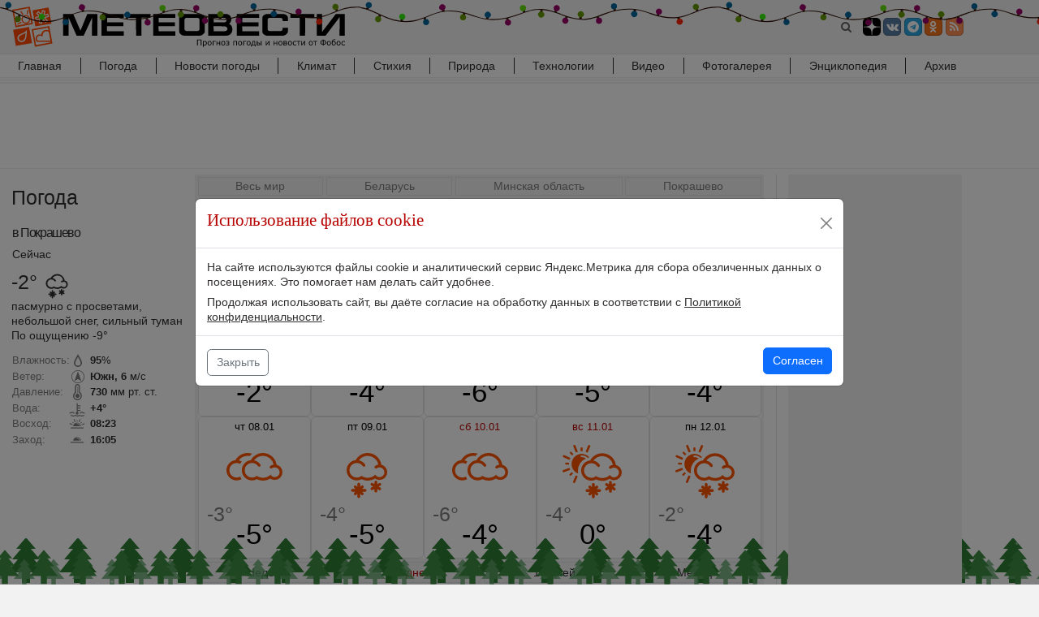

--- FILE ---
content_type: text/html; charset=utf-8
request_url: https://www.meteovesti.ru/pogoda_10/-6662
body_size: 76694
content:
<!doctype html>
<html data-n-head-ssr lang="ru" data-n-head="%7B%22lang%22:%7B%22ssr%22:%22ru%22%7D%7D">
<head >
  <title>Погода в Покрашево на 10 дней - самый точный прогноз погоды в Покрашево на 10 дней от ФОБОС - МЕТЕОВЕСТИ</title><meta data-n-head="ssr" charset="utf-8"><meta data-n-head="ssr" name="viewport" content="width=device-width,initial-scale=1,minimum-scale=1,maximum-scale=5,viewport-fit=cover"><meta data-n-head="ssr" data-hid="description" name="description" content="Погода в Покрашево на 10 дней - самый точный прогноз погоды в Покрашево на 10 дней от ФОБОС - МЕТЕОВЕСТИ"><meta data-n-head="ssr" data-hid="relap" property="relap:article" content="false"><base href="/"><link data-n-head="ssr" rel="shortcut icon" type="image/x-icon" href="/favicon.ico"><link data-n-head="ssr" rel="icon" type="image/x-icon" href="/favicon.ico"><link data-n-head="ssr" rel="preconnect" type="font/woff2" as="font" href="/fonts/fontawesome-webfont.woff2"><link data-n-head="ssr" rel="stylesheet" href="/css/bootstrap.min.css"><link data-n-head="ssr" rel="stylesheet" href="/css/bootstrap-grid-16.css"><link data-n-head="ssr" rel="stylesheet" href="/css/font-awesome.min.css"><link rel="modulepreload" href="/_nuxt/e738b46.modern.js" as="script"><link rel="modulepreload" href="/_nuxt/6d8d95b.modern.js" as="script"><link rel="preload" href="/_nuxt/css/c4dd4b0.css" as="style"><link rel="modulepreload" href="/_nuxt/9c2563b.modern.js" as="script"><link rel="preload" href="/_nuxt/css/2385939.css" as="style"><link rel="modulepreload" href="/_nuxt/ca3a6f1.modern.js" as="script"><link rel="modulepreload" href="/_nuxt/6e76d29.modern.js" as="script"><link rel="preload" href="/_nuxt/css/0a13bb2.css" as="style"><link rel="modulepreload" href="/_nuxt/217d7cd.modern.js" as="script"><link rel="modulepreload" href="/_nuxt/c19fdbc.modern.js" as="script"><link rel="preload" href="/_nuxt/css/ba73ab0.css" as="style"><link rel="modulepreload" href="/_nuxt/63ee09b.modern.js" as="script"><link rel="modulepreload" href="/_nuxt/c9db125.modern.js" as="script"><link rel="modulepreload" href="/_nuxt/024ef8b.modern.js" as="script"><link rel="modulepreload" href="/_nuxt/082835c.modern.js" as="script"><link rel="preload" href="/_nuxt/css/f06c87f.css" as="style"><link rel="modulepreload" href="/_nuxt/6e33b1d.modern.js" as="script"><link rel="stylesheet" href="/_nuxt/css/c4dd4b0.css"><link rel="stylesheet" href="/_nuxt/css/2385939.css"><link rel="stylesheet" href="/_nuxt/css/0a13bb2.css"><link rel="stylesheet" href="/_nuxt/css/ba73ab0.css"><link rel="stylesheet" href="/_nuxt/css/f06c87f.css">
<!--[if lt IE 9]>
<script type="text/javascript" src="/js/ie9/html5shiv.min.js?202108031303" charset="utf-8"></script>
<script type="text/javascript" src="/js/ie9/respond.min.js?202108031303" charset="utf-8"></script>
<![endif]-->
</head>
<body >
<div data-server-rendered="true" id="__nuxt"><!----><div id="__layout"><div style="height:100%;" data-v-084be5a9><section data-fetch-key="data-v-6b1a936c:0" data-v-6b1a936c data-v-084be5a9 data-v-084be5a9><script>
  (function() {
    window.yaContextCb=window.yaContextCb||[];
    let script = document.createElement('script')
    script.async = true
    script.src = "https://yandex.ru/ads/system/context.js";
    document.getElementsByTagName('head')[0].appendChild(script)
  })()
</script>
<!--LiveInternet counter--><script>
	new Image().src = "https://counter.yadro.ru/hit?r"+
		escape(document.referrer)+((typeof(screen)=="undefined")?"":
			";s"+screen.width+"*"+screen.height+"*"+(screen.colorDepth?
			screen.colorDepth:screen.pixelDepth))+";u"+escape(document.URL)+
		";h"+escape(document.title.substring(0,150))+
		";"+Math.random();</script><!--/LiveInternet--><!-- Yandex.RTB R-A-579520-44 -->
<div id="yandex_rtb_R-A-579520-44-1"></div>
<script>
window.yaContextCb.push(()=>{
  Ya.Context.AdvManager.render({
    "blockId": "R-A-579520-44",
    "renderTo": "yandex_rtb_R-A-579520-44-1",
    "type": "floorAd",
    "platform": "desktop",
    onRender: () => {
      document.getElementsByClassName("footer")[0].style['padding-bottom']= '115px'
 	},
    onClose: () => {
      document.getElementsByClassName("footer")[0].style['padding-bottom']= '0.75rem'
    }
  })
})
</script></section> <div class="body-wrapper" data-v-084be5a9><div id="notice_mobile" class="notice_mobile" data-v-084be5a9><a href="/" onclick="setCookie('mobile',1,30); document.location.reload(true);" data-v-084be5a9>Перейти на мобильную версию сайта</a> <div onclick="setCookie('mobile',0,30);  var el=document.getElementById('notice_mobile'); el.parentNode.removeChild(el);" class="close" data-v-084be5a9>✕</div></div> <nav class="navbar navbar-expand-md navbar-light navbar-grey p-0 pt-2 pb-2 border-bottom navbar-head new-year" data-v-e2fe6dbc data-v-084be5a9><div class="container" data-v-e2fe6dbc><div class="row w-100 no-gutters" data-v-e2fe6dbc><div class="col-16 col-lg-15" data-v-e2fe6dbc><div class="row no-gutters" data-v-e2fe6dbc><div class="col-6 p-0" data-v-e2fe6dbc><a href="/index.n2" class="navbar-brand" data-v-e2fe6dbc><img src="/_nuxt/img/logo_fobos.aba13a8.svg" width="410" height="52" alt="МЕТЕОВЕСТИ - прогноз погоды и новости о погоде от ФОБОС" data-v-e2fe6dbc></a></div> <div class="col-10 p-0 align-middle d-flex align-items-center justify-content-end" data-v-e2fe6dbc><button type="button" class="btn search bg-transparent" data-v-e2fe6dbc><i class="fa fa-search" data-v-e2fe6dbc></i></button> <a href="//zen.yandex.ru/meteovesti?lang=ru" target="_blank" class="btn btn-xs btn-social-icon" style="background: #000" data-v-e2fe6dbc><svg width="20" height="20" viewBox="0 0 56 56" fill="none" xmlns="http://www.w3.org/2000/svg" data-v-e2fe6dbc><path d="M0 28C0 12.536 12.536 0 28 0C43.464 0 56 12.536 56 28C56 43.464 43.464 56 28 56C12.536 56 0 43.464 0 28Z" fill="black" data-v-e2fe6dbc></path> <path fill-rule="evenodd" clip-rule="evenodd" d="M27.4334 0C27.3011 11.5194 26.5478 17.9662 22.257 22.257C17.9662 26.5478 11.5194 27.3011 0 27.4334V29.1051C11.5194 29.2373 17.9662 29.9906 22.257 34.2814C26.4805 38.5049 27.2766 44.8173 27.4267 56H29.1118C29.2618 44.8173 30.0579 38.5049 34.2814 34.2814C38.5049 30.0579 44.8173 29.2618 56 29.1118V27.4266C44.8173 27.2766 38.5049 26.4805 34.2814 22.257C29.9906 17.9662 29.2373 11.5194 29.1051 0H27.4334Z" fill="white" data-v-e2fe6dbc></path></svg></a> <a href="//vk.com/meteovesti" target="_blank" class="btn btn-xs btn-social-icon btn-vk ms-1" data-v-e2fe6dbc><span class="fa fa-vk" data-v-e2fe6dbc></span></a> <a href="//telegram.me/meteovestibot" target="_blank" class="btn btn-xs btn-social-icon btn-telegram ms-1" data-v-e2fe6dbc><span class="fa fa-telegram" data-v-e2fe6dbc></span></a> <a href="//ok.ru/group/52127882608823" target="_blank" class="btn btn-xs btn-social-icon btn-odnoklassniki ms-1" data-v-e2fe6dbc><span class="fa fa-odnoklassniki" data-v-e2fe6dbc></span></a> <a href="//www.meteovesti.ru/meteovesti.xml" target="_blank" class="btn btn-xs btn-social-icon btn-rss ms-1" data-v-e2fe6dbc><span class="fa fa-rss" data-v-e2fe6dbc></span></a> <button type="button" data-bs-toggle="collapse" data-bs-target="#desktopNavbar" aria-label="Toggle navigation" class="navbar-toggler ms-3" data-v-e2fe6dbc><span class="navbar-toggler-icon" data-v-e2fe6dbc></span></button></div></div></div> <div class="col-lg-1 d-none d-lg-block d-xl-block" data-v-e2fe6dbc></div></div></div> <div id="search-news-modal" tabindex="-1" aria-labelledby="modalLabel" aria-hidden="true" class="modal fade" data-v-6ff91bf4 data-v-e2fe6dbc><div class="modal-dialog modal-dialog-scrollable modal-xl" data-v-6ff91bf4><div class="modal-content" data-v-6ff91bf4><div class="modal-header" data-v-6ff91bf4><div class="input-group input-group-md" data-v-6ff91bf4><form action="/archive.n2" class="w-100" data-v-6ff91bf4><div class="row no-gutters" data-v-6ff91bf4><div class="col form-group d-inline-block" data-v-6ff91bf4><input type="text" name="query" placeholder="Поиск по новостям" aria-label="search-news" value="" class="form-control" data-v-6ff91bf4></div> <div class="col-auto form-group d-inline-block ps-2" data-v-6ff91bf4><button type="submit" class="btn bg-dark-grey disabled" data-v-6ff91bf4>
                                    Найти
                                </button></div></div></form></div></div> <div class="modal-body" data-v-6ff91bf4><div class="w-100 mt-3 text-center" data-v-6ff91bf4><div role="status" class="spinner-border text-red" data-v-6ff91bf4><span class="sr-only" data-v-6ff91bf4>Loading...</span></div></div></div> <div class="modal-footer" data-v-6ff91bf4><form action="/archive.n2" class="w-100" data-v-6ff91bf4><button type="submit" class="btn btn-link float-end" data-v-6ff91bf4>Архив новостей ➞</button></form></div></div></div></div></nav> <div class="main-menu" data-v-08e87029 data-v-084be5a9><nav class="navbar navbar-expand-lg bg-light navbar-light bg-white p-0" data-v-08e87029><div class="container p-0" data-v-08e87029><div class="row w-100 no-gutters" data-v-08e87029><div class="col-16 col-lg-15" data-v-08e87029><div id="desktopNavbar" class="collapse pt-0 navbar-collapse" data-v-08e87029><ul class="w-100 navbar-nav" data-v-08e87029><li class="nav-item" data-v-08e87029><a href="/index.n2" data-v-08e87029>Главная
                                    <i aria-hidden="true" class="fa fa-angle-right float-end pe-3 d-inline-block d-lg-none d-xl-none" data-v-08e87029></i></a></li><li class="nav-item" data-v-08e87029><a href="/pogoda.n2" data-v-08e87029>Погода
                                    <i aria-hidden="true" class="fa fa-angle-right float-end pe-3 d-inline-block d-lg-none d-xl-none" data-v-08e87029></i></a></li><li class="nav-item" data-v-08e87029><a href="/weather_news" data-v-08e87029>Новости погоды
                                    <i aria-hidden="true" class="fa fa-angle-right float-end pe-3 d-inline-block d-lg-none d-xl-none" data-v-08e87029></i></a></li><li class="nav-item" data-v-08e87029><a href="/climate" data-v-08e87029>Климат
                                    <i aria-hidden="true" class="fa fa-angle-right float-end pe-3 d-inline-block d-lg-none d-xl-none" data-v-08e87029></i></a></li><li class="nav-item" data-v-08e87029><a href="/phenomena" data-v-08e87029>Стихия
                                    <i aria-hidden="true" class="fa fa-angle-right float-end pe-3 d-inline-block d-lg-none d-xl-none" data-v-08e87029></i></a></li><li class="nav-item" data-v-08e87029><a href="/nature" data-v-08e87029>Природа
                                    <i aria-hidden="true" class="fa fa-angle-right float-end pe-3 d-inline-block d-lg-none d-xl-none" data-v-08e87029></i></a></li><li class="nav-item" data-v-08e87029><a href="/technologies" data-v-08e87029>Технологии
                                    <i aria-hidden="true" class="fa fa-angle-right float-end pe-3 d-inline-block d-lg-none d-xl-none" data-v-08e87029></i></a></li><li class="nav-item" data-v-08e87029><a href="/video.n2" data-v-08e87029>Видео
                                    <i aria-hidden="true" class="fa fa-angle-right float-end pe-3 d-inline-block d-lg-none d-xl-none" data-v-08e87029></i></a></li><li class="nav-item" data-v-08e87029><a href="/photo.n2" data-v-08e87029>Фотогалерея
                                    <i aria-hidden="true" class="fa fa-angle-right float-end pe-3 d-inline-block d-lg-none d-xl-none" data-v-08e87029></i></a></li><li class="nav-item" data-v-08e87029><a href="/encyclopedia.n2" data-v-08e87029>Энциклопедия
                                    <i aria-hidden="true" class="fa fa-angle-right float-end pe-3 d-inline-block d-lg-none d-xl-none" data-v-08e87029></i></a></li><li class="nav-item" data-v-08e87029><a href="/archive.n2" data-v-08e87029>Архив
                                    <i aria-hidden="true" class="fa fa-angle-right float-end pe-3 d-inline-block d-lg-none d-xl-none" data-v-08e87029></i></a></li></ul></div></div> <div class="col-lg-1 d-none d-lg-block d-xl-block" data-v-08e87029></div></div></div></nav> <hr class="hr-top" data-v-08e87029> <hr class="hr-top" data-v-08e87029> <hr class="hr-top" data-v-08e87029> <hr class="hr-top" data-v-08e87029></div> <main data-v-084be5a9><section data-v-57a07c4e data-v-084be5a9 data-v-084be5a9><div class="container p-2 bg-white border-lg-bottom" data-v-57a07c4e><div data-fetch-key="data-v-817556ac:0" data-v-817556ac data-v-57a07c4e><div class="mx-auto" style="width:728px;height:90px;min-height:90px;overflow:hidden;" data-v-817556ac><div id="adfox_15912561272336626"></div>
<script>
      window.yaContextCb.push(() => {
        Ya.adfoxCode.create({
          ownerId: 350930,
          containerId: 'adfox_15912561272336626',
          params: {
            p1: 'cksme',
            p2: 'y'
          }
        })
      })
</script></div></div></div></section> <div data-v-9897c1f2 data-v-084be5a9><!----> <!----> <div data-v-9897c1f2><div slot="nowcastForecastSlot" data-v-9897c1f2><section class="d-block" data-v-1ad26159><div class="container pt-2 pt-lg-0 pb-3 pb-lg-5 bg-white border-lg-bottom" data-v-1ad26159><div class="row" data-v-1ad26159><div class="col-16 col-lg-15" data-v-1ad26159><div class="row" data-v-1ad26159><div class="col-16 mt-2 mb-3 col-lg-3" data-v-1ad26159><div data-v-1ad26159><div data-fetch-key="data-v-7ed5ec0e:0" class="row" data-v-7ed5ec0e><div class="col-16 col-lg-16 pe-3" data-v-7ed5ec0e><div "><div class="row mb-lg-0"><div class="col-8 col-lg-16 p-3 pe-lg-0 rubric_name"><div class="row h-100"><div class="col-16 order-2 order-lg-1"><h3>Погода</h3></div></div></div><!-- Факт без рубрики начало--><div class="col-8 col-lg-16 pe-lg-0"><div class="col-16  h4 p-0 text-nowrap text-truncate city-name "><small><span class="d-inline d-lg-none d-xl-none">Сейчас </span>в Покрашево<span class="d-inline d-lg-none d-xl-none">:</span></small></div><div class="col-16 p-0 mb-1 d-none d-lg-block d-xl-block text-500">Сейчас</div></div><div class="col-4 col-lg-16 mt-lg-2 p-0 ps-lg-3 ps-xl-3"><div class="row h-100"><div class="col-16"><span class="_h3 align-top me-1 d-inline-block">-2&deg;</span><span class="fact_image d-inline-block dark"><svg xmlns="http://www.w3.org/2000/svg" viewBox="0 0 74 66"><path fill="#833000" d="M47.045 41.4c1.553 1.1 3.45 1.758 5.495 1.758a9.5 9.5 0 0 0 9.5-9.5 9.45 9.45 0 0 0-7.229-9.2C53.606 16.294 46.538 10 38 10c-6.426 0-12.02 3.565-14.895 8.828A12.51 12.51 0 0 0 12 31.255c0 6.904 5.597 12.5 12.5 12.5a12.54 12.54 0 0 0 5.983-1.513C32.75 43.37 35.3 44 38 44c3.323 0 6.423-.953 9.045-2.6zm.332-4.698C44.944 39.06 41.64 40.5 38 40.5c-2.86 0-5.5-.9-7.667-2.422-1.55 1.343-3.603 2.165-5.85 2.165a9 9 0 0 1 0-18 8.99 8.99 0 0 1 7.347 3.8c.4.548 1.675 1.213 2.514.657.9-.686.996-1.748.443-2.548a12.53 12.53 0 0 0-7.686-5.13c2.465-3.35 6.43-5.522 10.9-5.522a13.5 13.5 0 0 1 13.229 10.789c-1.453.168-2.796.695-3.96 1.47-.612.4-1.34 1.872-.54 2.823.837.995 2.032.438 2.584.08a5.97 5.97 0 0 1 3.261-.962 6 6 0 1 1 0 12c-2.22 0-4.156-1.204-5.2-3l.003.002zm-2.682 14.6l-2.44-1.452c-1.736-1.028.024-3.907 1.72-2.902l2.386 1.404.006-2.564c0-2.216 3.373-2.315 3.373 0l.01 2.627 2.277-1.297c1.925-1.097 3.682 1.785 1.67 2.93l-2.24 1.306 2.22 1.34c1.906 1.13.272 4.082-1.72 2.902l-2.2-1.3-.016 2.777c0 2.017-3.373 1.97-3.373 0l-.007-2.82-2.458 1.387c-1.753 1-3.383-1.955-1.67-2.93l2.465-1.4-.003-.008zM22.98 54.327l-1.572-1.56c-1.58-1.58.836-3.996 2.416-2.416l1.445 1.436V48.252c0-2.234 3.416-2.234 3.416 0l.016 3.524 1.45-1.44c1.58-1.58 3.996.836 2.416 2.416l-1.5 1.543 3.78.02c2.185 0 2.038 3.416 0 3.416l-3.632.006 1.406 1.406C34.16 60.7 31.64 63 30.198 61.56L28.7 60.074l-.024 3.812c0 2.185-3.416 2.038-3.416 0l.008-3.83-1.5 1.488c-1.536 1.556-3.848-.974-2.408-2.414l1.4-1.4-3.553-.008c-2.234 0-2.234-3.416 0-3.416l3.772.01.001.01z" fill-rule="evenodd"/></svg></span></div><div class="col-16 text-500">пасмурно с просветами, небольшой снег, сильный туман</div><div class="col-16 mt-0 text-500">По ощущению -9&deg;</div></div></div><div class="col-4 col-lg-16 mt-lg-3"><div class="row"><div class="col-16 text-truncate fact"><div class="d-inline-block font-italic text-muted"><div class="line-height-2">Влажность:</div><div class="line-height-2 mt-lg-1">Ветер:</div><div class="line-height-2 mt-lg-1">Давление:</div><div class="line-height-2 mt-lg-1 d-none d-lg-block d-xl-block" d->Вода:</div><div class="line-height-2 mt-lg-1 d-none d-lg-block d-xl-block">Восход:</div><div class="line-height-2 mt-lg-1 d-none d-lg-block d-xl-block">Заход:</div></div><div class="d-inline-block ps-1"><div class="line-height-2 humidity text-500"><b>95</b>%</div><div class="line-height-2 mt-lg-1 wind s text-500"><b>Южн, 6</b> м/с</div><div class="line-height-2 mt-lg-1 pb-lg-1 pressure text-500"><b>730</b> мм рт. ст.</div><div class="line-height-2 water text-500 d-none d-lg-block d-xl-block"><b>+4&deg;</b></div><div class="line-height-2 mt-lg-1 sunrise text-500 d-none d-lg-block d-xl-block"><b>08:23</b></div><div class="line-height-2 mt-lg-1 pb-lg-1 sunset text-500 d-none d-lg-block d-xl-block"><b>16:05</b></div></div></div></div></div><!--<div class="col-lg-16 mt-3 d-none d-lg-block d-xl-block"><a href="/pogoda/-6662" class="border border-grey text-nowrap text-muted p-2 link">Перейти к прогнозу погоды</a></div>--><!-- Факт без рубрики конец--></div></div></div></div></div></div> <div id="main" class="col-16 col-lg-13" data-v-1ad26159><div data-v-1ad26159><div data-fetch-key="data-v-a8581bc0:0" class="row pt-lg-2" data-v-a8581bc0><div class="col-12" data-v-a8581bc0><div data-v-a8581bc0><div class="bg-grey weather-container pt-2 pe-3 pb-3 ps-3 p-lg-1 p-xl-1"><nav aria-label="breadcrumb"><ol class="breadcrumb"><li class="breadcrumb-item border border-dark-grey"><a href="/list/countries/" class="text-nowrap">Весь мир</a></li><li class="breadcrumb-item border border-dark-grey"><a href="/list/countries/Belarus" class="text-nowrap">Беларусь</a></li><li class="breadcrumb-item border border-dark-grey"><a href="/list/regions/1101" class="text-nowrap">Минская область</a></li><li class="breadcrumb-item border border-dark-grey"><a href="/pogoda/-6662" class="text-nowrap">Покрашево</a></li></ol></nav><div class="text-500 w-100 text-center mt-2"><h1>Погода в Покрашево на 10 дней</h1><i class="fa fa-star-o ms-2" data-index="-6662" data-toggle="tooltip" data-placement="top" title="Сделать Покрашево городом по умолчанию"></i></div><div class="search-form"><form class="hidden-sm-down"><div class="input-group citiesSearch"><div class="row no-gutters w-100"><div class="col"><input class="form-control typeahead" type="search" placeholder="Введите название населенного пункта для отображения прогноза погоды" id="search-input"></div><div class="col-auto ps-2"><button class="col-auto btn bg-dark-grey geo" type="button"><i class="fa fa-location-arrow" data-toggle="tooltip" data-placement="top" title="Текущее местоположение"></i></button></div></div></div></form></div><div class="modal fade" id="nearestModal" tabindex="-1" role="dialog" aria-labelledby="nearestModalLabel" aria-hidden="true"><div class="modal-dialog" role="document"><div class="modal-content"><div class="modal-header"><div class="_h5 modal-title" id="exampleModalLabel">Ближайшие города</div><button type="button" class="btn-close"  data-bs-dismiss="modal" aria-label="Close"><span aria-hidden="true">&times;</span></button></div><div class="modal-body"><div class="loader"></div></div><div class="modal-footer"><button type="button" class="btn btn-secondary"  data-bs-dismiss="modal">Закрыть</button></div></div></div></div><ul class="weather-menu pt-1 pb-1 text-center text-500">    <li><a href="/hourly/-6662" class="text-nowrap">Почасовой</a></li>    <li><a href="/today/-6662" class="text-nowrap">Сегодня</a></li>    <li><a href="/tomorrow/-6662" class="text-nowrap">Завтра</a></li>    <li><a href="/pogoda_3/-6662" class="text-nowrap">3 дня</a></li>    <li><a href="/pogoda_5/-6662" class="text-nowrap">5 дней</a></li></ul><div class="row no-gutters"><div class="col-16"><table class="table m-0"><tbody><tr class="table-tr frc frc-10"><td class="p-0" width="20%"><div class="bg-white ps-1 pe-1 pt-1 pb-2 border rounded border-dark-grey text-center position-relative"><div class="text-truncate date-forecast-14 wpweek text-red">сб 03.01</div><div class="mt-3 mb-2"><div><span class="forecast-icon d-block mx-auto" data-toggle="tooltip" data-placement="top" title="пасмурно с просветами, небольшой снег"><svg xmlns="http://www.w3.org/2000/svg" viewBox="0 0 74 66"><path fill="#ff5400" d="M47.045 41.4c1.553 1.1 3.45 1.758 5.495 1.758a9.5 9.5 0 0 0 9.5-9.5 9.45 9.45 0 0 0-7.229-9.2C53.606 16.294 46.538 10 38 10c-6.426 0-12.02 3.565-14.895 8.828A12.51 12.51 0 0 0 12 31.255c0 6.904 5.597 12.5 12.5 12.5a12.54 12.54 0 0 0 5.983-1.513C32.75 43.37 35.3 44 38 44c3.323 0 6.423-.953 9.045-2.6zm.332-4.698C44.944 39.06 41.64 40.5 38 40.5c-2.86 0-5.5-.9-7.667-2.422-1.55 1.343-3.603 2.165-5.85 2.165a9 9 0 0 1 0-18 8.99 8.99 0 0 1 7.347 3.8c.4.548 1.675 1.213 2.514.657.9-.686.996-1.748.443-2.548a12.53 12.53 0 0 0-7.686-5.13c2.465-3.35 6.43-5.522 10.9-5.522a13.5 13.5 0 0 1 13.229 10.789c-1.453.168-2.796.695-3.96 1.47-.612.4-1.34 1.872-.54 2.823.837.995 2.032.438 2.584.08a5.97 5.97 0 0 1 3.261-.962 6 6 0 1 1 0 12c-2.22 0-4.156-1.204-5.2-3l.003.002zm-2.682 14.6l-2.44-1.452c-1.736-1.028.024-3.907 1.72-2.902l2.386 1.404.006-2.564c0-2.216 3.373-2.315 3.373 0l.01 2.627 2.277-1.297c1.925-1.097 3.682 1.785 1.67 2.93l-2.24 1.306 2.22 1.34c1.906 1.13.272 4.082-1.72 2.902l-2.2-1.3-.016 2.777c0 2.017-3.373 1.97-3.373 0l-.007-2.82-2.458 1.387c-1.753 1-3.383-1.955-1.67-2.93l2.465-1.4-.003-.008zM22.98 54.327l-1.572-1.56c-1.58-1.58.836-3.996 2.416-2.416l1.445 1.436V48.252c0-2.234 3.416-2.234 3.416 0l.016 3.524 1.45-1.44c1.58-1.58 3.996.836 2.416 2.416l-1.5 1.543 3.78.02c2.185 0 2.038 3.416 0 3.416l-3.632.006 1.406 1.406C34.16 60.7 31.64 63 30.198 61.56L28.7 60.074l-.024 3.812c0 2.185-3.416 2.038-3.416 0l.008-3.83-1.5 1.488c-1.536 1.556-3.848-.974-2.408-2.414l1.4-1.4-3.553-.008c-2.234 0-2.234-3.416 0-3.416l3.772.01.001.01z" fill-rule="evenodd"/></svg></span></span></div></div><div class="_h1 m-0 mt-4 ms-2 me-2 text-right temper" data-night="-1&deg;">-2&deg;</div></div></td><td class="p-0" width="20%"><div class="bg-white ps-1 pe-1 pt-1 pb-2 border rounded border-dark-grey text-center position-relative"><div class="text-truncate date-forecast-14 wpweek text-red">вс 04.01</div><div class="mt-3 mb-2"><div><span class="forecast-icon d-block mx-auto" data-toggle="tooltip" data-placement="top" title="ясно"><svg xmlns="http://www.w3.org/2000/svg" viewBox="0 0 74 66"><path fill="#ff5400" d="M36.6 36.063c7.192 0 13.02-5.596 13.02-12.5s-5.83-12.5-13.02-12.5-13.02 5.596-13.02 12.5 5.83 12.5 13.02 12.5zm9.434-9.626c1.32.266 1.503-1.75 1.503-2.874 0-5.8-4.917-10.96-10.937-10.5-.583.045-1.65.345-1.55 1.116.115.855 1.09.884 1.55.884 4.9 0 8.854 3.806 8.854 8.5 0 .88-.638 2.6.58 2.874zM44.964.776c.646-1.462 3.22-.343 2.6 1.058l-3.372 7.64-2.6-1.058 3.372-7.64zM35.292 4.06c0-1.587 2.408-1.52 2.408 0v3.598h-2.408V4.06zm14.865 4.934c1.173-1.12 2.823.567 1.698 1.64l-2.656 2.536-1.698-1.64 2.656-2.536zm6.77 13.53c1.653.01 1.57 2.32-.015 2.312l-3.748-.02.015-2.312 3.748.02zm-5.333 14.043c1.158 1.133-.607 2.706-1.72 1.62L47.25 35.62 48.958 34l2.627 2.567h.008zM37.667 42.68c-.02 1.587-2.427 1.494-2.408-.027l.045-3.598 2.408.027-.045 3.598zm-14.703-5.002c-1.188 1.106-2.815-.6-1.667-1.66l2.7-2.506 1.677 1.66-2.7 2.506h-.01zM16.566 24.17c-1.653-.028-1.542-2.34.042-2.312l3.748.064-.042 2.312-3.748-.064zm5.142-13.764c-1.17-1.12.58-2.7 1.7-1.637l2.653 2.54-1.7 1.637-2.653-2.54zm37.583 2.7c1.53-.597 2.53 1.94 1.063 2.513l-8.02 3.118-1.062-2.513 8.02-3.118zm1.054 18.45c1.523.618.36 3.1-1.1 2.5l-7.964-3.228 1.1-2.498 7.964 3.226zM47.51 45.336c.623 1.47-2.02 2.432-2.617 1.022l-3.26-7.688 2.617-1.022 3.26 7.688zm-19.4.976c-.652 1.46-3.22.328-2.596-1.07l3.4-7.625 2.596 1.07-3.4 7.625zM13.77 33.7c-1.542.576-2.502-1.975-1.026-2.527L20.8 28.16l1.025 2.527L13.77 33.7zm-.757-18.567c-1.5-.645-.302-3.097 1.148-2.478l7.9 3.37-1.148 2.478-7.9-3.37zm12.88-13.435c-.61-1.476 2.042-2.414 2.625-1l3.185 7.714-2.625 1-3.187-7.714h.002z" fill-rule="evenodd"/></svg></span></span></div></div><div class="_h1 m-0 mt-4 ms-2 me-2 text-right temper" data-night="-6&deg;">-4&deg;</div></div></td><td class="p-0" width="20%"><div class="bg-white ps-1 pe-1 pt-1 pb-2 border rounded border-dark-grey text-center position-relative"><div class="text-truncate date-forecast-14 wpwork">пн 05.01</div><div class="mt-3 mb-2"><div><span class="forecast-icon d-block mx-auto" data-toggle="tooltip" data-placement="top" title="ясно"><svg xmlns="http://www.w3.org/2000/svg" viewBox="0 0 74 66"><path fill="#ff5400" d="M36.6 36.063c7.192 0 13.02-5.596 13.02-12.5s-5.83-12.5-13.02-12.5-13.02 5.596-13.02 12.5 5.83 12.5 13.02 12.5zm9.434-9.626c1.32.266 1.503-1.75 1.503-2.874 0-5.8-4.917-10.96-10.937-10.5-.583.045-1.65.345-1.55 1.116.115.855 1.09.884 1.55.884 4.9 0 8.854 3.806 8.854 8.5 0 .88-.638 2.6.58 2.874zM44.964.776c.646-1.462 3.22-.343 2.6 1.058l-3.372 7.64-2.6-1.058 3.372-7.64zM35.292 4.06c0-1.587 2.408-1.52 2.408 0v3.598h-2.408V4.06zm14.865 4.934c1.173-1.12 2.823.567 1.698 1.64l-2.656 2.536-1.698-1.64 2.656-2.536zm6.77 13.53c1.653.01 1.57 2.32-.015 2.312l-3.748-.02.015-2.312 3.748.02zm-5.333 14.043c1.158 1.133-.607 2.706-1.72 1.62L47.25 35.62 48.958 34l2.627 2.567h.008zM37.667 42.68c-.02 1.587-2.427 1.494-2.408-.027l.045-3.598 2.408.027-.045 3.598zm-14.703-5.002c-1.188 1.106-2.815-.6-1.667-1.66l2.7-2.506 1.677 1.66-2.7 2.506h-.01zM16.566 24.17c-1.653-.028-1.542-2.34.042-2.312l3.748.064-.042 2.312-3.748-.064zm5.142-13.764c-1.17-1.12.58-2.7 1.7-1.637l2.653 2.54-1.7 1.637-2.653-2.54zm37.583 2.7c1.53-.597 2.53 1.94 1.063 2.513l-8.02 3.118-1.062-2.513 8.02-3.118zm1.054 18.45c1.523.618.36 3.1-1.1 2.5l-7.964-3.228 1.1-2.498 7.964 3.226zM47.51 45.336c.623 1.47-2.02 2.432-2.617 1.022l-3.26-7.688 2.617-1.022 3.26 7.688zm-19.4.976c-.652 1.46-3.22.328-2.596-1.07l3.4-7.625 2.596 1.07-3.4 7.625zM13.77 33.7c-1.542.576-2.502-1.975-1.026-2.527L20.8 28.16l1.025 2.527L13.77 33.7zm-.757-18.567c-1.5-.645-.302-3.097 1.148-2.478l7.9 3.37-1.148 2.478-7.9-3.37zm12.88-13.435c-.61-1.476 2.042-2.414 2.625-1l3.185 7.714-2.625 1-3.187-7.714h.002z" fill-rule="evenodd"/></svg></span></span></div></div><div class="_h1 m-0 mt-4 ms-2 me-2 text-right temper" data-night="-8&deg;">-6&deg;</div></div></td><td class="p-0" width="20%"><div class="bg-white ps-1 pe-1 pt-1 pb-2 border rounded border-dark-grey text-center position-relative"><div class="text-truncate date-forecast-14 wpwork">вт 06.01</div><div class="mt-3 mb-2"><div><span class="forecast-icon d-block mx-auto" data-toggle="tooltip" data-placement="top" title="пасмурно с просветами"><svg xmlns="http://www.w3.org/2000/svg" viewBox="0 0 74 66"><path fill="#ff5400" d="M56.963 41.4c1.553 1.1 3.45 1.758 5.495 1.758a9.5 9.5 0 0 0 9.5-9.5 9.45 9.45 0 0 0-7.229-9.2C63.524 16.294 56.456 10 47.918 10c-6.425 0-12.018 3.565-14.895 8.828a12.51 12.51 0 0 0-11.105 12.427c0 6.904 5.597 12.5 12.5 12.5a12.54 12.54 0 0 0 5.983-1.513A16.82 16.82 0 0 0 47.918 44c3.323 0 6.423-.953 9.045-2.6zm.332-4.698a13.45 13.45 0 0 1-9.376 3.788c-2.86 0-5.5-.9-7.667-2.422-1.55 1.343-3.603 2.165-5.85 2.165a9 9 0 0 1 0-18 8.99 8.99 0 0 1 7.346 3.8c.4.548 1.675 1.213 2.514.657.9-.686.996-1.748.443-2.548a12.53 12.53 0 0 0-7.686-5.13c2.465-3.35 6.43-5.523 10.9-5.523a13.5 13.5 0 0 1 13.229 10.789c-1.453.168-2.796.695-3.96 1.47-.612.4-1.34 1.872-.54 2.823.837.995 2.032.438 2.584.08a5.97 5.97 0 0 1 3.261-.962 6 6 0 1 1 0 12c-2.22 0-4.156-1.204-5.2-3l.002.003zm-35.8 5.547a12.54 12.54 0 0 1-5.983 1.497c-6.903 0-12.5-5.596-12.5-12.5a12.51 12.51 0 0 1 11.103-12.428C16.98 13.565 22.574 10 29 10c1.926 0 3.777.32 5.5.88a17.65 17.65 0 0 0-2.84 2.876A13.89 13.89 0 0 0 29 13.5c-4.47 0-8.434 2.173-10.9 5.523 1.366.3 2.652.803 3.778 1.477-.792.875-1.453 1.855-2 2.896a8.87 8.87 0 0 0-4.395-1.153 9 9 0 0 0 0 18 9.12 9.12 0 0 0 4.509-1.195l1.5 3.2-.007.01z" fill-rule="evenodd"/></svg></span></span></div></div><div class="_h1 m-0 mt-4 ms-2 me-2 text-right temper" data-night="-12&deg;">-5&deg;</div></div></td><td class="p-0" width="20%"><div class="bg-white ps-1 pe-1 pt-1 pb-2 border rounded border-dark-grey text-center position-relative"><div class="text-truncate date-forecast-14 wpwork">ср 07.01</div><div class="mt-3 mb-2"><div><span class="forecast-icon d-block mx-auto" data-toggle="tooltip" data-placement="top" title="пасмурно с просветами, небольшой снег, возможен туман"><svg xmlns="http://www.w3.org/2000/svg" viewBox="0 0 74 66"><path fill="#ff5400" d="M47.045 41.4c1.553 1.1 3.45 1.758 5.495 1.758a9.5 9.5 0 0 0 9.5-9.5 9.45 9.45 0 0 0-7.229-9.2C53.606 16.294 46.538 10 38 10c-6.426 0-12.02 3.565-14.895 8.828A12.51 12.51 0 0 0 12 31.255c0 6.904 5.597 12.5 12.5 12.5a12.54 12.54 0 0 0 5.983-1.513C32.75 43.37 35.3 44 38 44c3.323 0 6.423-.953 9.045-2.6zm.332-4.698C44.944 39.06 41.64 40.5 38 40.5c-2.86 0-5.5-.9-7.667-2.422-1.55 1.343-3.603 2.165-5.85 2.165a9 9 0 0 1 0-18 8.99 8.99 0 0 1 7.347 3.8c.4.548 1.675 1.213 2.514.657.9-.686.996-1.748.443-2.548a12.53 12.53 0 0 0-7.686-5.13c2.465-3.35 6.43-5.522 10.9-5.522a13.5 13.5 0 0 1 13.229 10.789c-1.453.168-2.796.695-3.96 1.47-.612.4-1.34 1.872-.54 2.823.837.995 2.032.438 2.584.08a5.97 5.97 0 0 1 3.261-.962 6 6 0 1 1 0 12c-2.22 0-4.156-1.204-5.2-3l.003.002zm-2.682 14.6l-2.44-1.452c-1.736-1.028.024-3.907 1.72-2.902l2.386 1.404.006-2.564c0-2.216 3.373-2.315 3.373 0l.01 2.627 2.277-1.297c1.925-1.097 3.682 1.785 1.67 2.93l-2.24 1.306 2.22 1.34c1.906 1.13.272 4.082-1.72 2.902l-2.2-1.3-.016 2.777c0 2.017-3.373 1.97-3.373 0l-.007-2.82-2.458 1.387c-1.753 1-3.383-1.955-1.67-2.93l2.465-1.4-.003-.008zM22.98 54.327l-1.572-1.56c-1.58-1.58.836-3.996 2.416-2.416l1.445 1.436V48.252c0-2.234 3.416-2.234 3.416 0l.016 3.524 1.45-1.44c1.58-1.58 3.996.836 2.416 2.416l-1.5 1.543 3.78.02c2.185 0 2.038 3.416 0 3.416l-3.632.006 1.406 1.406C34.16 60.7 31.64 63 30.198 61.56L28.7 60.074l-.024 3.812c0 2.185-3.416 2.038-3.416 0l.008-3.83-1.5 1.488c-1.536 1.556-3.848-.974-2.408-2.414l1.4-1.4-3.553-.008c-2.234 0-2.234-3.416 0-3.416l3.772.01.001.01z" fill-rule="evenodd"/></svg></span></span></div></div><div class="_h1 m-0 mt-4 ms-2 me-2 text-right temper" data-night="-6&deg;">-4&deg;</div></div></td></tr><tr class="table-tr frc frc-10"><td class="p-0" width="20%"><div class="bg-white ps-1 pe-1 pt-1 pb-2 border rounded border-dark-grey text-center position-relative"><div class="text-truncate date-forecast-14 wpwork">чт 08.01</div><div class="mt-3 mb-2"><div><span class="forecast-icon d-block mx-auto" data-toggle="tooltip" data-placement="top" title="пасмурно с просветами"><svg xmlns="http://www.w3.org/2000/svg" viewBox="0 0 74 66"><path fill="#ff5400" d="M56.963 41.4c1.553 1.1 3.45 1.758 5.495 1.758a9.5 9.5 0 0 0 9.5-9.5 9.45 9.45 0 0 0-7.229-9.2C63.524 16.294 56.456 10 47.918 10c-6.425 0-12.018 3.565-14.895 8.828a12.51 12.51 0 0 0-11.105 12.427c0 6.904 5.597 12.5 12.5 12.5a12.54 12.54 0 0 0 5.983-1.513A16.82 16.82 0 0 0 47.918 44c3.323 0 6.423-.953 9.045-2.6zm.332-4.698a13.45 13.45 0 0 1-9.376 3.788c-2.86 0-5.5-.9-7.667-2.422-1.55 1.343-3.603 2.165-5.85 2.165a9 9 0 0 1 0-18 8.99 8.99 0 0 1 7.346 3.8c.4.548 1.675 1.213 2.514.657.9-.686.996-1.748.443-2.548a12.53 12.53 0 0 0-7.686-5.13c2.465-3.35 6.43-5.523 10.9-5.523a13.5 13.5 0 0 1 13.229 10.789c-1.453.168-2.796.695-3.96 1.47-.612.4-1.34 1.872-.54 2.823.837.995 2.032.438 2.584.08a5.97 5.97 0 0 1 3.261-.962 6 6 0 1 1 0 12c-2.22 0-4.156-1.204-5.2-3l.002.003zm-35.8 5.547a12.54 12.54 0 0 1-5.983 1.497c-6.903 0-12.5-5.596-12.5-12.5a12.51 12.51 0 0 1 11.103-12.428C16.98 13.565 22.574 10 29 10c1.926 0 3.777.32 5.5.88a17.65 17.65 0 0 0-2.84 2.876A13.89 13.89 0 0 0 29 13.5c-4.47 0-8.434 2.173-10.9 5.523 1.366.3 2.652.803 3.778 1.477-.792.875-1.453 1.855-2 2.896a8.87 8.87 0 0 0-4.395-1.153 9 9 0 0 0 0 18 9.12 9.12 0 0 0 4.509-1.195l1.5 3.2-.007.01z" fill-rule="evenodd"/></svg></span></span></div></div><div class="_h1 m-0 mt-4 ms-2 me-2 text-right temper" data-night="-3&deg;">-5&deg;</div></div></td><td class="p-0" width="20%"><div class="bg-white ps-1 pe-1 pt-1 pb-2 border rounded border-dark-grey text-center position-relative"><div class="text-truncate date-forecast-14 wpwork">пт 09.01</div><div class="mt-3 mb-2"><div><span class="forecast-icon d-block mx-auto" data-toggle="tooltip" data-placement="top" title="пасмурно с просветами, небольшой снег, возможен туман"><svg xmlns="http://www.w3.org/2000/svg" viewBox="0 0 74 66"><path fill="#ff5400" d="M47.045 41.4c1.553 1.1 3.45 1.758 5.495 1.758a9.5 9.5 0 0 0 9.5-9.5 9.45 9.45 0 0 0-7.229-9.2C53.606 16.294 46.538 10 38 10c-6.426 0-12.02 3.565-14.895 8.828A12.51 12.51 0 0 0 12 31.255c0 6.904 5.597 12.5 12.5 12.5a12.54 12.54 0 0 0 5.983-1.513C32.75 43.37 35.3 44 38 44c3.323 0 6.423-.953 9.045-2.6zm.332-4.698C44.944 39.06 41.64 40.5 38 40.5c-2.86 0-5.5-.9-7.667-2.422-1.55 1.343-3.603 2.165-5.85 2.165a9 9 0 0 1 0-18 8.99 8.99 0 0 1 7.347 3.8c.4.548 1.675 1.213 2.514.657.9-.686.996-1.748.443-2.548a12.53 12.53 0 0 0-7.686-5.13c2.465-3.35 6.43-5.522 10.9-5.522a13.5 13.5 0 0 1 13.229 10.789c-1.453.168-2.796.695-3.96 1.47-.612.4-1.34 1.872-.54 2.823.837.995 2.032.438 2.584.08a5.97 5.97 0 0 1 3.261-.962 6 6 0 1 1 0 12c-2.22 0-4.156-1.204-5.2-3l.003.002zm-2.682 14.6l-2.44-1.452c-1.736-1.028.024-3.907 1.72-2.902l2.386 1.404.006-2.564c0-2.216 3.373-2.315 3.373 0l.01 2.627 2.277-1.297c1.925-1.097 3.682 1.785 1.67 2.93l-2.24 1.306 2.22 1.34c1.906 1.13.272 4.082-1.72 2.902l-2.2-1.3-.016 2.777c0 2.017-3.373 1.97-3.373 0l-.007-2.82-2.458 1.387c-1.753 1-3.383-1.955-1.67-2.93l2.465-1.4-.003-.008zM22.98 54.327l-1.572-1.56c-1.58-1.58.836-3.996 2.416-2.416l1.445 1.436V48.252c0-2.234 3.416-2.234 3.416 0l.016 3.524 1.45-1.44c1.58-1.58 3.996.836 2.416 2.416l-1.5 1.543 3.78.02c2.185 0 2.038 3.416 0 3.416l-3.632.006 1.406 1.406C34.16 60.7 31.64 63 30.198 61.56L28.7 60.074l-.024 3.812c0 2.185-3.416 2.038-3.416 0l.008-3.83-1.5 1.488c-1.536 1.556-3.848-.974-2.408-2.414l1.4-1.4-3.553-.008c-2.234 0-2.234-3.416 0-3.416l3.772.01.001.01z" fill-rule="evenodd"/></svg></span></span></div></div><div class="_h1 m-0 mt-4 ms-2 me-2 text-right temper" data-night="-4&deg;">-5&deg;</div></div></td><td class="p-0" width="20%"><div class="bg-white ps-1 pe-1 pt-1 pb-2 border rounded border-dark-grey text-center position-relative"><div class="text-truncate date-forecast-14 wpweek text-red">сб 10.01</div><div class="mt-3 mb-2"><div><span class="forecast-icon d-block mx-auto" data-toggle="tooltip" data-placement="top" title="пасмурно с просветами"><svg xmlns="http://www.w3.org/2000/svg" viewBox="0 0 74 66"><path fill="#ff5400" d="M56.963 41.4c1.553 1.1 3.45 1.758 5.495 1.758a9.5 9.5 0 0 0 9.5-9.5 9.45 9.45 0 0 0-7.229-9.2C63.524 16.294 56.456 10 47.918 10c-6.425 0-12.018 3.565-14.895 8.828a12.51 12.51 0 0 0-11.105 12.427c0 6.904 5.597 12.5 12.5 12.5a12.54 12.54 0 0 0 5.983-1.513A16.82 16.82 0 0 0 47.918 44c3.323 0 6.423-.953 9.045-2.6zm.332-4.698a13.45 13.45 0 0 1-9.376 3.788c-2.86 0-5.5-.9-7.667-2.422-1.55 1.343-3.603 2.165-5.85 2.165a9 9 0 0 1 0-18 8.99 8.99 0 0 1 7.346 3.8c.4.548 1.675 1.213 2.514.657.9-.686.996-1.748.443-2.548a12.53 12.53 0 0 0-7.686-5.13c2.465-3.35 6.43-5.523 10.9-5.523a13.5 13.5 0 0 1 13.229 10.789c-1.453.168-2.796.695-3.96 1.47-.612.4-1.34 1.872-.54 2.823.837.995 2.032.438 2.584.08a5.97 5.97 0 0 1 3.261-.962 6 6 0 1 1 0 12c-2.22 0-4.156-1.204-5.2-3l.002.003zm-35.8 5.547a12.54 12.54 0 0 1-5.983 1.497c-6.903 0-12.5-5.596-12.5-12.5a12.51 12.51 0 0 1 11.103-12.428C16.98 13.565 22.574 10 29 10c1.926 0 3.777.32 5.5.88a17.65 17.65 0 0 0-2.84 2.876A13.89 13.89 0 0 0 29 13.5c-4.47 0-8.434 2.173-10.9 5.523 1.366.3 2.652.803 3.778 1.477-.792.875-1.453 1.855-2 2.896a8.87 8.87 0 0 0-4.395-1.153 9 9 0 0 0 0 18 9.12 9.12 0 0 0 4.509-1.195l1.5 3.2-.007.01z" fill-rule="evenodd"/></svg></span></span></div></div><div class="_h1 m-0 mt-4 ms-2 me-2 text-right temper" data-night="-6&deg;">-4&deg;</div></div></td><td class="p-0" width="20%"><div class="bg-white ps-1 pe-1 pt-1 pb-2 border rounded border-dark-grey text-center position-relative"><div class="text-truncate date-forecast-14 wpweek text-red">вс 11.01</div><div class="mt-3 mb-2"><div><span class="forecast-icon d-block mx-auto" data-toggle="tooltip" data-placement="top" title="облачно, небольшой снег"><svg xmlns="http://www.w3.org/2000/svg" viewBox="0 0 74 66"><path fill="#ff5400" d="M57.998 41.714c1.554 1.1 3.45 1.758 5.495 1.758a9.5 9.5 0 0 0 9.5-9.5 9.45 9.45 0 0 0-7.229-9.2c-1.205-8.173-8.273-14.467-16.8-14.467-6.426 0-12.02 3.565-14.895 8.828A12.51 12.51 0 0 0 22.954 31.56c0 6.904 5.596 12.5 12.5 12.5a12.54 12.54 0 0 0 5.983-1.513 16.79 16.79 0 0 0 7.517 1.758c3.323 0 6.423-.953 9.045-2.6l-.001-.001zm.332-4.698a13.45 13.45 0 0 1-9.376 3.788c-2.86 0-5.5-.9-7.667-2.422-1.55 1.343-3.603 2.165-5.85 2.165a9 9 0 0 1 0-18 8.99 8.99 0 0 1 7.346 3.8c.4.548 1.675 1.213 2.514.657.9-.686.996-1.748.443-2.548a12.53 12.53 0 0 0-7.686-5.13c2.465-3.35 6.43-5.523 10.9-5.523a13.5 13.5 0 0 1 13.229 10.789c-1.453.168-2.796.695-3.96 1.47-.612.4-1.34 1.872-.54 2.823.837.995 2.032.438 2.584.08a5.97 5.97 0 0 1 3.261-.962 6 6 0 1 1 0 12c-2.22 0-4.156-1.204-5.2-3l.002.003zm-39.016-1.7c-.255-1.125-.382-2.3-.382-3.483a16.44 16.44 0 0 1 9.807-15.06c-1.42-1.058-3.198-1.7-5.125-1.7-.44 0-1.378-.03-1.487-.884-.098-.77.927-1.07 1.487-1.116 2.865-.228 5.47.924 7.38 2.855.717-.2 1.44-.34 2.178-.425-2.3-2.703-5.723-4.43-9.56-4.43-6.904 0-12.5 5.596-12.5 12.5 0 5.398 3.422 9.997 8.2 11.743h.002zM31.645.776c.62-1.462 3.1-.343 2.497 1.058l-3.237 7.64-2.497-1.058 3.237-7.64zM22.36 4.06c0-1.587 2.312-1.52 2.312 0v3.598H22.36V4.06zM10.516 37.676c-1.14 1.106-2.702-.6-1.6-1.66l2.582-2.506 1.6 1.66-2.582 2.506h-.01zM4.383 24.17c-1.587-.028-1.48-2.34.04-2.312l3.598.064-.04 2.312-3.598-.064zM9.32 10.406c-1.124-1.12.556-2.7 1.633-1.637l2.547 2.54-1.633 1.637-2.547-2.54zM15.475 46.3c-.626 1.46-3.092.328-2.492-1.07l3.274-7.625 2.492 1.07-3.274 7.625zM1.7 33.7c-1.48.576-2.402-1.975-.985-2.527l7.732-3.012.984 2.527L1.7 33.7zM.973 15.133c-1.45-.645-.3-3.097 1.102-2.478l7.583 3.37-1.102 2.478-7.583-3.37zM13.337 1.698c-.585-1.476 1.96-2.414 2.52-1l3.058 7.714-2.52 1-3.058-7.714zm42.3 49.886l-2.44-1.452c-1.736-1.028.024-3.907 1.72-2.902l2.386 1.404.006-2.564c0-2.216 3.373-2.315 3.373 0l.01 2.627L62.98 47.4c1.925-1.097 3.682 1.785 1.67 2.93l-2.24 1.306 2.22 1.34c1.906 1.13.272 4.082-1.72 2.902l-2.2-1.3-.016 2.777c0 2.017-3.373 1.97-3.373 0l-.007-2.82-2.458 1.387c-1.753 1-3.383-1.955-1.67-2.93l2.465-1.4-.004-.008zm-21.715 3.014l-1.572-1.56c-1.58-1.58.836-3.996 2.416-2.416l1.445 1.436.002-3.535c0-2.234 3.416-2.234 3.416 0l.016 3.524 1.45-1.44c1.58-1.58 3.996.836 2.416 2.416l-1.5 1.543 3.78.02c2.185 0 2.038 3.416 0 3.416l-3.632.006 1.406 1.406c1.545 1.545-.975 3.857-2.416 2.416l-1.488-1.485-.024 3.812c0 2.185-3.416 2.038-3.416 0l.008-3.83-1.5 1.488c-1.545 1.545-3.857-.975-2.416-2.416l1.4-1.4-3.553-.008c-2.234 0-2.234-3.416 0-3.416l3.772.01-.01.013z" fill-rule="evenodd"/></svg></span></span></div></div><div class="_h1 m-0 mt-4 ms-2 me-2 text-right temper" data-night="-4&deg;">0&deg;</div></div></td><td class="p-0" width="20%"><div class="bg-white ps-1 pe-1 pt-1 pb-2 border rounded border-dark-grey text-center position-relative"><div class="text-truncate date-forecast-14 wpwork">пн 12.01</div><div class="mt-3 mb-2"><div><span class="forecast-icon d-block mx-auto" data-toggle="tooltip" data-placement="top" title="облачно, небольшой снег"><svg xmlns="http://www.w3.org/2000/svg" viewBox="0 0 74 66"><path fill="#ff5400" d="M57.998 41.714c1.554 1.1 3.45 1.758 5.495 1.758a9.5 9.5 0 0 0 9.5-9.5 9.45 9.45 0 0 0-7.229-9.2c-1.205-8.173-8.273-14.467-16.8-14.467-6.426 0-12.02 3.565-14.895 8.828A12.51 12.51 0 0 0 22.954 31.56c0 6.904 5.596 12.5 12.5 12.5a12.54 12.54 0 0 0 5.983-1.513 16.79 16.79 0 0 0 7.517 1.758c3.323 0 6.423-.953 9.045-2.6l-.001-.001zm.332-4.698a13.45 13.45 0 0 1-9.376 3.788c-2.86 0-5.5-.9-7.667-2.422-1.55 1.343-3.603 2.165-5.85 2.165a9 9 0 0 1 0-18 8.99 8.99 0 0 1 7.346 3.8c.4.548 1.675 1.213 2.514.657.9-.686.996-1.748.443-2.548a12.53 12.53 0 0 0-7.686-5.13c2.465-3.35 6.43-5.523 10.9-5.523a13.5 13.5 0 0 1 13.229 10.789c-1.453.168-2.796.695-3.96 1.47-.612.4-1.34 1.872-.54 2.823.837.995 2.032.438 2.584.08a5.97 5.97 0 0 1 3.261-.962 6 6 0 1 1 0 12c-2.22 0-4.156-1.204-5.2-3l.002.003zm-39.016-1.7c-.255-1.125-.382-2.3-.382-3.483a16.44 16.44 0 0 1 9.807-15.06c-1.42-1.058-3.198-1.7-5.125-1.7-.44 0-1.378-.03-1.487-.884-.098-.77.927-1.07 1.487-1.116 2.865-.228 5.47.924 7.38 2.855.717-.2 1.44-.34 2.178-.425-2.3-2.703-5.723-4.43-9.56-4.43-6.904 0-12.5 5.596-12.5 12.5 0 5.398 3.422 9.997 8.2 11.743h.002zM31.645.776c.62-1.462 3.1-.343 2.497 1.058l-3.237 7.64-2.497-1.058 3.237-7.64zM22.36 4.06c0-1.587 2.312-1.52 2.312 0v3.598H22.36V4.06zM10.516 37.676c-1.14 1.106-2.702-.6-1.6-1.66l2.582-2.506 1.6 1.66-2.582 2.506h-.01zM4.383 24.17c-1.587-.028-1.48-2.34.04-2.312l3.598.064-.04 2.312-3.598-.064zM9.32 10.406c-1.124-1.12.556-2.7 1.633-1.637l2.547 2.54-1.633 1.637-2.547-2.54zM15.475 46.3c-.626 1.46-3.092.328-2.492-1.07l3.274-7.625 2.492 1.07-3.274 7.625zM1.7 33.7c-1.48.576-2.402-1.975-.985-2.527l7.732-3.012.984 2.527L1.7 33.7zM.973 15.133c-1.45-.645-.3-3.097 1.102-2.478l7.583 3.37-1.102 2.478-7.583-3.37zM13.337 1.698c-.585-1.476 1.96-2.414 2.52-1l3.058 7.714-2.52 1-3.058-7.714zm42.3 49.886l-2.44-1.452c-1.736-1.028.024-3.907 1.72-2.902l2.386 1.404.006-2.564c0-2.216 3.373-2.315 3.373 0l.01 2.627L62.98 47.4c1.925-1.097 3.682 1.785 1.67 2.93l-2.24 1.306 2.22 1.34c1.906 1.13.272 4.082-1.72 2.902l-2.2-1.3-.016 2.777c0 2.017-3.373 1.97-3.373 0l-.007-2.82-2.458 1.387c-1.753 1-3.383-1.955-1.67-2.93l2.465-1.4-.004-.008zm-21.715 3.014l-1.572-1.56c-1.58-1.58.836-3.996 2.416-2.416l1.445 1.436.002-3.535c0-2.234 3.416-2.234 3.416 0l.016 3.524 1.45-1.44c1.58-1.58 3.996.836 2.416 2.416l-1.5 1.543 3.78.02c2.185 0 2.038 3.416 0 3.416l-3.632.006 1.406 1.406c1.545 1.545-.975 3.857-2.416 2.416l-1.488-1.485-.024 3.812c0 2.185-3.416 2.038-3.416 0l.008-3.83-1.5 1.488c-1.545 1.545-3.857-.975-2.416-2.416l1.4-1.4-3.553-.008c-2.234 0-2.234-3.416 0-3.416l3.772.01-.01.013z" fill-rule="evenodd"/></svg></span></span></div></div><div class="_h1 m-0 mt-4 ms-2 me-2 text-right temper" data-night="-2&deg;">-4&deg;</div></div></td></tr></tbody></table></div></div><ul class="weather-menu pt-1 pb-1 text-center text-500">    <li><a href="/pogoda_7/-6662" class="text-nowrap">Неделя</a></li>    <li><a href="/pogoda_10/-6662" class="text-nowrap text-red">10 дней</a></li>    <li><a href="/pogoda_14/-6662" class="text-nowrap">14 дней</a></li>    <li><a href="/pogoda_30/-6662" class="text-nowrap">Месяц</a></li>    <!--    <li><a href="/geomagnetic/-6662" class="text-nowrap">Магнитные бури</a></li>--></ul></div></div> <!----> <!----> <!----></div> <div id="adv-slot" class="col-4  right-line" data-v-45009280 data-v-a8581bc0><div class="sticky" data-v-45009280><div data-fetch-key="data-v-1d80da52:0" class="mh_300" data-v-1d80da52 data-v-45009280 data-v-45009280><div class="col-16 p-0 mb-3" data-v-1d80da52><div style="width:100%;height:600px;min-height:600px;overflow:hidden;" data-v-1d80da52><div id="yandex_rtb_R-A-579520-27" class="bg-grey" style="height: inherit"></div>
<script>
      window.yaContextCb.push(()=>{
        Ya.Context.AdvManager.render({
          renderTo: 'yandex_rtb_R-A-579520-27',
          blockId: 'R-A-579520-27'
        })
      })
</script></div></div></div></div></div></div></div></div> <div class="col-16 p-3 d-block d-lg-none d-xl-none" data-v-1ad26159><div class="w-100 text-center" data-v-1ad26159></div></div></div></div></div></div></section> <section data-fetch-key="data-v-b4faaa70:1" class="d-block" data-v-b4faaa70><div class="container pt-2 pb-5 bg-white border-bottom" data-v-b4faaa70><div class="row" data-v-b4faaa70><div class="col-16 col-lg-15" data-v-b4faaa70><div class="row" data-v-b4faaa70><div class="col-16 col-lg-3 pe-0" data-v-b4faaa70><span class="_h6" data-v-b4faaa70>Реклама</span></div> <div class="col-16 col-lg-13 mt-3 mt-lg-0 mt-xl-0" data-v-b4faaa70><div data-fetch-key="data-v-817556ac:1" data-v-817556ac data-v-b4faaa70 data-v-b4faaa70><div class="mx-auto" style="width:728px;height:90px;min-height:90px;overflow:hidden;" data-v-817556ac><div id="adfox_159125639016116645"></div>
<script>
  window.yaContextCb.push(()=>{
    Ya.adfoxCode.create({
      ownerId: 350930,
      containerId: 'adfox_159125639016116645',
      params: {
        p1: 'ckupf',
        p2: 'y'
      }
    })
  })
</script></div></div></div></div></div> <div class="col-lg-1 d-none d-lg-block d-xl-block" data-v-b4faaa70></div></div></div></section></div></div> <!----> <div data-v-9897c1f2><section class="d-block" data-v-26094f60 data-v-9897c1f2><div class="container pt-2 pt-lg-0 pb-3 pb-lg-5 bg-white border-lg-bottom" data-v-26094f60><div class="row no-gutters" data-v-26094f60><div class="col-16 col-lg-15" data-v-26094f60><div class="row" data-v-26094f60><div class="col-16 col-lg-3 mb-3 pe-0" data-v-26094f60><h3 data-v-26094f60>Тема дня</h3></div> <div id="main" class="col-16 col-lg-13" data-v-26094f60> <div class="row pt-3" data-v-26094f60><div class="col-12 "><a href="/news/1767134267551-priroda-darit-po-nastoyashchemu-zimniy-novyy-god"><div class="row no-gutters h-100"><div class="col-11 p-0 bg-grey " style="overflow: hidden;"><div width="100%" height="100%" class="main-img h-100" data-v-29a3f796><!----> <img width="100%" height="100%" data-src="/pics/xl/1c/xl1767134045054.jpg" alt="Тема 31.12" src="[data-uri]" fetchpriority="low" style="min-height: 42px" data-v-29a3f796> <!----></div></div> <div class="col-5 bg-grey pt-3 pe-2 pb-2 ps-3 border-bottom border-2 border-grey "><div class="col-16" style="position: absolute; top: 0; left: 0; height: 100%; overflow: hidden; padding: inherit;"><div class="_h5 mb-3">Природа дарит по-настоящему зимний Новый год</div> <div class="date mb-1">31 декабря 2025 | 01:37</div> <div class="description">Под занавес декабря зима решила окончательно реабилитироваться в Европейской России. Правда, основной своей мишенью отчего-то выбрала Юг, и сугробы в курортной...</div></div></div></div></a></div> <div id="adv-slot" class="col-4  right-line" data-v-45009280><div data-v-45009280><div data-fetch-key="data-v-1d80da52:1" class="mh_300" data-v-1d80da52 data-v-45009280 data-v-45009280><div class="col-16 p-0 mb-3" data-v-1d80da52><div style="width:100%;height:300px;min-height:300px;overflow:hidden;" data-v-1d80da52><div id="yandex_rtb_R-A-579520-38" class="bg-grey" style="height: inherit"></div>
<script>
  window.yaContextCb.push(()=>{
    Ya.Context.AdvManager.render({
      renderTo: 'yandex_rtb_R-A-579520-38',
      blockId: 'R-A-579520-38'
    })
  })
</script></div></div></div></div></div></div> <div data-v-5dc27555 data-v-26094f60><div class="row pt-3 " data-v-5dc27555><div class="col-4" data-v-06bb7ba2 data-v-5dc27555><a href="/news/1767165522703-mesyac-yanvar---zimy-gosudar" data-v-06bb7ba2><div class="col-16 p-0 h-100 bg-grey" data-v-06bb7ba2><div width="100%" height="auto" data-v-29a3f796 data-v-06bb7ba2><!----> <img width="100%" height="auto" data-src="/pics/l/e3/l1767171751705.jpg" alt="Зима31" src="[data-uri]" style="min-height: 42px" data-v-29a3f796> <!----></div> <div class="mt-1 p-2" data-v-06bb7ba2><div class="_h5 mb-1" data-v-06bb7ba2>Месяц январь – зимы государь!</div> <div class="date mb-0`" data-v-06bb7ba2>31 декабря 2025 | 10:18</div> <div class="description" data-v-06bb7ba2>Русская зима с каждым днём набирает темп, и к концу года полностью восстановила свой статус по всем метеорологическим и гидрологическим параметрам. Уже сейчас в...</div></div></div></a></div><div class="col-4 right-line" data-v-06bb7ba2 data-v-5dc27555><a href="/news/1767250678591-sneg-i-morozy-operezhayut-klimat" data-v-06bb7ba2><div class="col-16 p-0 h-100 bg-grey" data-v-06bb7ba2><div width="100%" height="auto" data-v-29a3f796 data-v-06bb7ba2><!----> <img width="100%" height="auto" data-src="/pics/l/28/l1767250203014.jpg" alt="Сочи 1.01.26" src="[data-uri]" style="min-height: 42px" data-v-29a3f796> <!----></div> <div class="mt-1 p-2" data-v-06bb7ba2><div class="_h5 mb-1" data-v-06bb7ba2>Снег и морозы опережают климат</div> <div class="date mb-0`" data-v-06bb7ba2>1 января 2026 | 09:57</div> <div class="description" data-v-06bb7ba2>Циклон, уходящий на северо-восток Европейской России, в течение прошедших суток продолжит посыпать столичный регион снегом. Он в очередной раз вызвал прибавку...</div></div></div></a></div><div class="col-4 right-line" data-v-06bb7ba2 data-v-5dc27555><a href="/news/1767362024470-luna-i-tician-pomeshayut-nablyudeniyu-za-kvadrantidami" data-v-06bb7ba2><div class="col-16 p-0 h-100 bg-grey" data-v-06bb7ba2><div width="100%" height="auto" data-v-29a3f796 data-v-06bb7ba2><!----> <img width="100%" height="auto" data-src="/pics/l/4a/l1767361890814.jpg" alt="Метеор" src="[data-uri]" style="min-height: 42px" data-v-29a3f796> <!----></div> <div class="mt-1 p-2" data-v-06bb7ba2><div class="_h5 mb-1" data-v-06bb7ba2>Луна и «Тициан» помешают наблюдению за Квадрантидами</div> <div class="date mb-0`" data-v-06bb7ba2>2 января 2026 | 16:53</div> <div class="description" data-v-06bb7ba2>Метеорный поток Квадрантиды станет первым в наступившем году мощным звездопадом. Астрономы в ночь пика ожидают до 120 «падающих звезд» в час, или 1–2 метеора в...</div></div></div></a></div><div class="col-4 right-line" data-v-06bb7ba2 data-v-5dc27555><a href="/news/1767412009501-na-zemle-proizoshla-pervaya-magnitnaya-burya-2026-goda" data-v-06bb7ba2><div class="col-16 p-0 h-100 bg-grey" data-v-06bb7ba2><div width="100%" height="auto" data-v-29a3f796 data-v-06bb7ba2><!----> <img width="100%" height="auto" data-src="/pics/l/14/l1767411728905.jpg" alt="магнитная буря" src="[data-uri]" style="min-height: 42px" data-v-29a3f796> <!----></div> <div class="mt-1 p-2" data-v-06bb7ba2><div class="_h5 mb-1" data-v-06bb7ba2>На Земле произошла первая магнитная буря 2026 года</div> <div class="date mb-0`" data-v-06bb7ba2>3 января 2026 | 06:46</div> <div class="description" data-v-06bb7ba2>На Земле началась первая магнитная буря в новом 2026 году. Событие зарегистрировано 2 января около 23 часов по московскому времени и носит планетарный характер....</div></div></div></a></div></div><div class="row pt-3 " data-v-5dc27555><div class="col-4" data-v-06bb7ba2 data-v-5dc27555><a href="/news/1767415731328-pogoda-v-moskve-3-yanvarya" data-v-06bb7ba2><div class="col-16 p-0 h-100 bg-grey" data-v-06bb7ba2><div width="100%" height="auto" data-v-29a3f796 data-v-06bb7ba2><!----> <img width="100%" height="auto" data-src="/pics/l/76/l1767415552100.jpg" alt="Москва 3.01.26" src="[data-uri]" style="min-height: 42px" data-v-29a3f796> <!----></div> <div class="mt-1 p-2" data-v-06bb7ba2><div class="_h5 mb-1" data-v-06bb7ba2>Погода в Москве 3 января</div> <div class="date mb-0`" data-v-06bb7ba2>3 января 2026 | 07:48</div> <div class="description" data-v-06bb7ba2>Сегодня столичный регион окажется под влиянием тёплого сектора циклона, кружащего над акваторией Балтийского моря. Сохранится облачная погода, пройдёт небольшой...</div></div></div></a></div><div class="col-4 right-line" data-v-06bb7ba2 data-v-5dc27555><a href="/news/1767416560385-pogoda-v-sankt-peterburge-3-yanvarya" data-v-06bb7ba2><div class="col-16 p-0 h-100 bg-grey" data-v-06bb7ba2><div width="100%" height="auto" data-v-29a3f796 data-v-06bb7ba2><!----> <img width="100%" height="auto" data-src="/pics/l/5c/l1767416323697.jpg" alt="Петербург 3.01.26" src="[data-uri]" style="min-height: 42px" data-v-29a3f796> <!----></div> <div class="mt-1 p-2" data-v-06bb7ba2><div class="_h5 mb-1" data-v-06bb7ba2>Погода в Санкт-Петербурге 3 января</div> <div class="date mb-0`" data-v-06bb7ba2>3 января 2026 | 08:02</div> <div class="description" data-v-06bb7ba2>Сегодняшний день город проведет на восточной периферии циклона, медленно кружащего над акваторией Балтийского моря. Сохранится облачная погода, пройдёт...</div></div></div></a></div><div class="col-4 right-line" data-v-06bb7ba2 data-v-5dc27555><a href="/news/1767418015785-pogoda-v-krasnodare-3-yanvarya" data-v-06bb7ba2><div class="col-16 p-0 h-100 bg-grey" data-v-06bb7ba2><div width="100%" height="auto" data-v-29a3f796 data-v-06bb7ba2><!----> <img width="100%" height="auto" data-src="/pics/l/6a/l1767417697080.jpg" alt="Краснодар 3.01.26" src="[data-uri]" style="min-height: 42px" data-v-29a3f796> <!----></div> <div class="mt-1 p-2" data-v-06bb7ba2><div class="_h5 mb-1" data-v-06bb7ba2>Погода в Краснодаре 3 января</div> <div class="date mb-0`" data-v-06bb7ba2>3 января 2026 | 08:26</div> <div class="description" data-v-06bb7ba2>Сегодня на погоду Кубани окажет влияние надвигающийся с запада тёплый атмосферный фронт. Он постепенно закроет небо плотными облаками, усилит ветер до штормовых...</div></div></div></a></div><div class="col-4 right-line" data-v-06bb7ba2 data-v-5dc27555><a href="/news/1767418858613-pogoda-v-ekaterinburge-3-yanvarya" data-v-06bb7ba2><div class="col-16 p-0 h-100 bg-grey" data-v-06bb7ba2><div width="100%" height="auto" data-v-29a3f796 data-v-06bb7ba2><!----> <img width="100%" height="auto" data-src="/pics/l/59/l1767418819106.jpg" alt="Екатеринбург 3.01.26" src="[data-uri]" style="min-height: 42px" data-v-29a3f796> <!----></div> <div class="mt-1 p-2" data-v-06bb7ba2><div class="_h5 mb-1" data-v-06bb7ba2>Погода в Екатеринбурге 3 января</div> <div class="date mb-0`" data-v-06bb7ba2>3 января 2026 | 08:40</div> <div class="description" data-v-06bb7ba2>Сегодня Средний Урал останется под влиянием барического гребня. На фоне повышенного атмосферного давления он сохранит в регионе облачную с прояснениями погоду с...</div></div></div></a></div></div></div></div> <div class="col-16 p-3 d-block d-lg-none d-xl-none" data-v-26094f60><div class="w-100 text-center" data-v-26094f60></div></div></div></div></div></div></section> <section data-fetch-key="data-v-b4faaa70:2" class="d-block" data-v-b4faaa70 data-v-9897c1f2><div class="container pt-2 pb-5 bg-white border-bottom" data-v-b4faaa70><div class="row" data-v-b4faaa70><div class="col-16 col-lg-15" data-v-b4faaa70><div class="row" data-v-b4faaa70><div class="col-16 col-lg-3 pe-0" data-v-b4faaa70><span class="_h6" data-v-b4faaa70>Реклама</span></div> <div class="col-16 col-lg-13 mt-3 mt-lg-0 mt-xl-0" data-v-b4faaa70><div data-fetch-key="data-v-817556ac:2" data-v-817556ac data-v-b4faaa70 data-v-b4faaa70><div class="mx-auto" style="width:728px;height:90px;min-height:90px;overflow:hidden;" data-v-817556ac><div id="yandex_rtb_R-A-579520-3"></div>
<script>
  window.yaContextCb.push(() => {
    Ya.Context.AdvManager.render({
      renderTo: 'yandex_rtb_R-A-579520-3',
      blockId: 'R-A-579520-3'
    })
  })
</script>  </div></div></div></div></div> <div class="col-lg-1 d-none d-lg-block d-xl-block" data-v-b4faaa70></div></div></div></section></div>  <div data-v-9897c1f2><section class="d-block" data-v-7232027a data-v-9897c1f2><div class="container pt-2 pt-lg-0 pb-3 pb-lg-5 bg-white border-lg-bottom" data-v-7232027a><div class="row" data-v-7232027a><div class="col-16 col-lg-15" data-v-7232027a><div class="row" data-v-7232027a><div class="col-16 col-lg-3 mb-3 pe-0" data-v-7232027a><a href="/weather_news" class="h3" data-v-7232027a>Новости погоды</a></div> <div id="rubric8" class="col-16 col-lg-13" data-v-7232027a><!----> <div data-v-5dc27555 data-v-7232027a><div class="row pt-3 " data-v-5dc27555><div class="col-4" data-v-06bb7ba2 data-v-5dc27555><a href="/news/1767329870954-dekabrskie-morozy-ustoyali" data-v-06bb7ba2><div class="col-16 p-0 h-100 bg-grey" data-v-06bb7ba2><div width="100%" height="auto" data-v-29a3f796 data-v-06bb7ba2><!----> <img width="100%" height="auto" data-src="/pics/l/27/l1767329790446.jpg" alt="Карта погоды" src="[data-uri]" style="min-height: 42px" data-v-29a3f796> <!----></div> <div class="mt-1 p-2" data-v-06bb7ba2><div class="_h5 mb-1" data-v-06bb7ba2>Декабрьские морозы устояли</div> <div class="date mb-0`" data-v-06bb7ba2>2 января 2026 | 07:57</div> <div class="description" data-v-06bb7ba2>Как и ожидалось, минувшая ночь в столице оказалась морозной – с температурой на 5–6° ниже климатической нормы. В Москве, по данным базовой метеостанции города...</div></div></div></a></div><div class="col-4 right-line" data-v-06bb7ba2 data-v-5dc27555><a href="/news/1767279122752-iz-yanvarskih-morozov-v-tyoplye-snegopady" data-v-06bb7ba2><div class="col-16 p-0 h-100 bg-grey" data-v-06bb7ba2><div width="100%" height="auto" data-v-29a3f796 data-v-06bb7ba2><!----> <img width="100%" height="auto" data-src="/pics/l/9f/l1767278698920.jpg" alt="Снегопад" src="[data-uri]" style="min-height: 42px" data-v-29a3f796> <!----></div> <div class="mt-1 p-2" data-v-06bb7ba2><div class="_h5 mb-1" data-v-06bb7ba2>Из январских морозов в тёплые снегопады</div> <div class="date mb-0`" data-v-06bb7ba2>1 января 2026 | 17:52</div> <div class="description" data-v-06bb7ba2>Предстоящую ночь столичный регион проведёт под влиянием барического гребня. В условиях неполной облачности и отсутствии заметных осадков воздух будет активно...</div></div></div></a></div><div class="col-4 right-line" data-v-06bb7ba2 data-v-5dc27555><a href="/news/1767250678591-sneg-i-morozy-operezhayut-klimat" data-v-06bb7ba2><div class="col-16 p-0 h-100 bg-grey" data-v-06bb7ba2><div width="100%" height="auto" data-v-29a3f796 data-v-06bb7ba2><!----> <img width="100%" height="auto" data-src="/pics/l/28/l1767250203014.jpg" alt="Сочи 1.01.26" src="[data-uri]" style="min-height: 42px" data-v-29a3f796> <!----></div> <div class="mt-1 p-2" data-v-06bb7ba2><div class="_h5 mb-1" data-v-06bb7ba2>Снег и морозы опережают климат</div> <div class="date mb-0`" data-v-06bb7ba2>1 января 2026 | 09:57</div> <div class="description" data-v-06bb7ba2>Циклон, уходящий на северо-восток Европейской России, в течение прошедших суток продолжит посыпать столичный регион снегом. Он в очередной раз вызвал прибавку...</div></div></div></a></div><div class="col-4 right-line" data-v-06bb7ba2 data-v-5dc27555><a href="/news/1767165522703-mesyac-yanvar---zimy-gosudar" data-v-06bb7ba2><div class="col-16 p-0 h-100 bg-grey" data-v-06bb7ba2><div width="100%" height="auto" data-v-29a3f796 data-v-06bb7ba2><!----> <img width="100%" height="auto" data-src="/pics/l/e3/l1767171751705.jpg" alt="Зима31" src="[data-uri]" style="min-height: 42px" data-v-29a3f796> <!----></div> <div class="mt-1 p-2" data-v-06bb7ba2><div class="_h5 mb-1" data-v-06bb7ba2>Месяц январь – зимы государь!</div> <div class="date mb-0`" data-v-06bb7ba2>31 декабря 2025 | 10:18</div> <div class="description" data-v-06bb7ba2>Русская зима с каждым днём набирает темп, и к концу года полностью восстановила свой статус по всем метеорологическим и гидрологическим параметрам. Уже сейчас в...</div></div></div></a></div></div></div></div> <div class="col-16 p-3 d-block d-lg-none d-xl-none" data-v-7232027a><div class="w-100 text-center" data-v-7232027a><button data-id="8" data-offset="5" data-last="0" type="button" data-toggle="tooltip" data-placement="top" title data-original-title="Показать ещё 8 новостей" class="col-auto btn bg-dark-grey" data-v-7232027a>Ещё 8 новостей</button></div></div></div></div> <div class="col-lg-1 d-none d-lg-block d-xl-block" data-v-7232027a><div data-id="8" data-offset="5" data-last="0" data-toggle="tooltip" data-placement="top" title data-original-title="Показать ещё 8 новостей" class="more-news add-items text-muted" data-v-7232027a>Ещё</div></div></div></div></section> <section data-fetch-key="data-v-b4faaa70:3" class="d-block" data-v-b4faaa70 data-v-9897c1f2><div class="container pt-2 pb-5 bg-white border-bottom" data-v-b4faaa70><div class="row" data-v-b4faaa70><div class="col-16 col-lg-15" data-v-b4faaa70><div class="row" data-v-b4faaa70><div class="col-16 col-lg-3 pe-0" data-v-b4faaa70><span class="_h6" data-v-b4faaa70>Реклама</span></div> <div class="col-16 col-lg-13 mt-3 mt-lg-0 mt-xl-0" data-v-b4faaa70><div data-fetch-key="data-v-817556ac:3" data-v-817556ac data-v-b4faaa70 data-v-b4faaa70><div class="mx-auto" style="width:728px;height:90px;min-height:90px;overflow:hidden;" data-v-817556ac><div id="adfox_159125642666171088"></div>
<script>
  window.yaContextCb.push(()=>{
    Ya.adfoxCode.create({
      ownerId: 350930,
      containerId: 'adfox_159125642666171088',
      params: {
        p1: 'ckupg',
        p2: 'y'
      }
    })
  })
</script></div></div></div></div></div> <div class="col-lg-1 d-none d-lg-block d-xl-block" data-v-b4faaa70></div></div></div></section></div> <div data-v-9897c1f2><section class="d-block" data-v-7232027a data-v-9897c1f2><div class="container pt-2 pt-lg-0 pb-3 pb-lg-5 bg-white border-lg-bottom" data-v-7232027a><div class="row" data-v-7232027a><div class="col-16 col-lg-15" data-v-7232027a><div class="row" data-v-7232027a><div class="col-16 col-lg-3 mb-3 pe-0" data-v-7232027a><a href="/climate" class="h3" data-v-7232027a>Климат</a></div> <div id="rubric9" class="col-16 col-lg-13" data-v-7232027a><div class="row pt-3" data-v-7232027a><div class="col-12 "><a href="/news/1767326380100-dym-ot-lesnyh-pozharov-mozhet-byt-gorazdo-opasnee"><div class="row no-gutters h-100"><div class="col-11 p-0 bg-grey " style="overflow: hidden;"><div width="100%" height="100%" class="main-img h-100" data-v-29a3f796><!----> <img width="100%" height="100%" data-src="/pics/xl/2f/xl1767326094288.jpg" alt="Лесной пожар" src="[data-uri]" fetchpriority="low" style="min-height: 42px" data-v-29a3f796> <!----></div></div> <div class="col-5 bg-grey pt-3 pe-2 pb-2 ps-3 border-bottom border-2 border-grey "><div class="col-16" style="position: absolute; top: 0; left: 0; height: 100%; overflow: hidden; padding: inherit;"><div class="_h5 mb-3">Дым от лесных пожаров может быть гораздо опаснее</div> <div class="date mb-1">2 января 2026 | 06:59</div> <div class="description">Учёные обнаружили, что в результате лесных пожаров выделяется гораздо больше загрязняющих воздух газов, чем предполагалось ранее. Эти дополнительные выбросы...</div></div></div></div></a></div> <div id="adv-slot" class="col-4  right-line" data-v-45009280><div data-v-45009280><div data-fetch-key="data-v-1d80da52:2" class="mh_300" data-v-1d80da52 data-v-45009280 data-v-45009280><div class="col-16 p-0 mb-3" data-v-1d80da52><div style="width:100%;height:300px;min-height:300px;overflow:hidden;" data-v-1d80da52><div id="adfox_159125726559929768" class="bg-grey" style="height: inherit"></div>
<script>
  window.yaContextCb.push(() => {
    window.Ya.adfoxCode.create({
      ownerId: 350930,
      containerId: 'adfox_159125726559929768',
      params: {
        p1: 'ckwkv',
        p2: 'gvwd'
      }
    })
  })
</script></div></div></div></div></div></div> <div data-v-5dc27555 data-v-7232027a><div class="row pt-3 " data-v-5dc27555><div class="col-4" data-v-06bb7ba2 data-v-5dc27555><a href="/news/1767243371756-2025-god-v-moskve-stal-samym-tyoplym-v-meteoistorii" data-v-06bb7ba2><div class="col-16 p-0 h-100 bg-grey" data-v-06bb7ba2><div width="100%" height="auto" data-v-29a3f796 data-v-06bb7ba2><!----> <img width="100%" height="auto" data-src="/pics/l/bb/l1767243178682.jpg" alt="Новый год в Москве" src="[data-uri]" style="min-height: 42px" data-v-29a3f796> <!----></div> <div class="mt-1 p-2" data-v-06bb7ba2><div class="_h5 mb-1" data-v-06bb7ba2>2025 год в Москве стал самым тёплым в метеоистории!</div> <div class="date mb-0`" data-v-06bb7ba2>1 января 2026 | 07:56</div> <div class="description" data-v-06bb7ba2>Вот и ушёл в историю 2025 год, который в Москве стал самым тёплым за всю историю инструментальных наблюдений за погодой! Средняя температура воздуха этого года...</div></div></div></a></div><div class="col-4 right-line" data-v-06bb7ba2 data-v-5dc27555><a href="/news/1767093668852-nazvany-samye-dorogostoyashchie-stihiynye-bedstviya-2025-goda" data-v-06bb7ba2><div class="col-16 p-0 h-100 bg-grey" data-v-06bb7ba2><div width="100%" height="auto" data-v-29a3f796 data-v-06bb7ba2><!----> <img width="100%" height="auto" data-src="/pics/l/e9/l1767093176706.jpg" alt="Ураган разрушения" src="[data-uri]" style="min-height: 42px" data-v-29a3f796> <!----></div> <div class="mt-1 p-2" data-v-06bb7ba2><div class="_h5 mb-1" data-v-06bb7ba2>Названы самые дорогостоящие стихийные бедствия 2025 года</div> <div class="date mb-0`" data-v-06bb7ba2>30 декабря 2025 | 14:21</div> <div class="description" data-v-06bb7ba2>Согласно новому отчёту международной гуманитарной организации, в 2025 году аномальная жара, лесные пожары, засухи и штормы обошлись миру более чем в 120...</div></div></div></a></div><div class="col-4 right-line" data-v-06bb7ba2 data-v-5dc27555><a href="/news/1767066133939-potrebnost-v-vmo-eshchyo-nikogda-ne-byla-tak-velika" data-v-06bb7ba2><div class="col-16 p-0 h-100 bg-grey" data-v-06bb7ba2><div width="100%" height="auto" data-v-29a3f796 data-v-06bb7ba2><!----> <img width="100%" height="auto" data-src="/pics/l/b2/l1767065867307.jpg" alt="Юбилей ВМО" src="[data-uri]" style="min-height: 42px" data-v-29a3f796> <!----></div> <div class="mt-1 p-2" data-v-06bb7ba2><div class="_h5 mb-1" data-v-06bb7ba2>Потребность в ВМО ещё никогда не была так велика</div> <div class="date mb-0`" data-v-06bb7ba2>30 декабря 2025 | 06:42</div> <div class="description" data-v-06bb7ba2>Миру нужна Всемирная метеорологическая организация (ВМО). Это стало центральным посылом мероприятий, посвященных 75-й годовщине, подчеркивающих центральную роль...</div></div></div></a></div><div class="col-4 right-line" data-v-06bb7ba2 data-v-5dc27555><a href="/news/1767001867335-predlozhen-spravedlivyy-metod-raschyota-vklada-stran-v-globalnoe-poteplenie" data-v-06bb7ba2><div class="col-16 p-0 h-100 bg-grey" data-v-06bb7ba2><div width="100%" height="auto" data-v-29a3f796 data-v-06bb7ba2><!----> <img width="100%" height="auto" data-src="/pics/l/08/l1767001567821.jpg" alt="Расчёты" src="[data-uri]" style="min-height: 42px" data-v-29a3f796> <!----></div> <div class="mt-1 p-2" data-v-06bb7ba2><div class="_h5 mb-1" data-v-06bb7ba2>Предложен справедливый метод расчёта вклада стран в глобальное потепление</div> <div class="date mb-0`" data-v-06bb7ba2>29 декабря 2025 | 12:51</div> <div class="description" data-v-06bb7ba2>Парижское соглашение — это международный договор, цель которого предотвратить глобальное потепление до критического уровня, то есть не допустить повышения...</div></div></div></a></div></div></div></div> <div class="col-16 p-3 d-block d-lg-none d-xl-none" data-v-7232027a><div class="w-100 text-center" data-v-7232027a><button data-id="9" data-offset="4" data-last="0" type="button" data-toggle="tooltip" data-placement="top" title data-original-title="Показать ещё 8 новостей" class="col-auto btn bg-dark-grey" data-v-7232027a>Ещё 8 новостей</button></div></div></div></div> <div class="col-lg-1 d-none d-lg-block d-xl-block" data-v-7232027a><div data-id="9" data-offset="4" data-last="0" data-toggle="tooltip" data-placement="top" title data-original-title="Показать ещё 8 новостей" class="more-news add-items text-muted" data-v-7232027a>Ещё</div></div></div></div></section> <section data-fetch-key="data-v-b4faaa70:4" class="d-block" data-v-b4faaa70 data-v-9897c1f2><div class="container pt-2 pb-5 bg-white border-bottom" data-v-b4faaa70><div class="row" data-v-b4faaa70><div class="col-16 col-lg-15" data-v-b4faaa70><div class="row" data-v-b4faaa70><div class="col-16 col-lg-3 pe-0" data-v-b4faaa70><span class="_h6" data-v-b4faaa70>Реклама</span></div> <div class="col-16 col-lg-13 mt-3 mt-lg-0 mt-xl-0" data-v-b4faaa70><div data-fetch-key="data-v-817556ac:4" data-v-817556ac data-v-b4faaa70 data-v-b4faaa70><div class="mx-auto" style="width:728px;height:90px;min-height:90px;overflow:hidden;" data-v-817556ac><div id="adfox_159125658342987645"></div>
<script>
  window.yaContextCb.push(()=>{
    Ya.adfoxCode.create({
      ownerId: 350930,
      containerId: 'adfox_159125658342987645',
      params: {
        p1: 'ckuph',
        p2: 'y'
      }
    })
  })
</script></div></div></div></div></div> <div class="col-lg-1 d-none d-lg-block d-xl-block" data-v-b4faaa70></div></div></div></section></div> <div data-v-9897c1f2><section class="d-block" data-v-7232027a data-v-9897c1f2><div class="container pt-2 pt-lg-0 pb-3 pb-lg-5 bg-white border-lg-bottom" data-v-7232027a><div class="row" data-v-7232027a><div class="col-16 col-lg-15" data-v-7232027a><div class="row" data-v-7232027a><div class="col-16 col-lg-3 mb-3 pe-0" data-v-7232027a><a href="/phenomena" class="h3" data-v-7232027a>Стихия</a></div> <div id="rubric10" class="col-16 col-lg-13" data-v-7232027a><div class="row pt-3" data-v-7232027a><div class="col-12 "><a href="/news/1767103671941-zemletryasenie-magnitudoy-5.6-proizoshlo-na-yuge-yaponii"><div class="row no-gutters h-100"><div class="col-11 p-0 bg-grey order-last" style="overflow: hidden;"><div width="100%" height="100%" class="main-img h-100" data-v-29a3f796><!----> <img width="100%" height="100%" data-src="/pics/xl/50/xl1765549314685.jpg" alt="Землетрясение" src="[data-uri]" fetchpriority="low" style="min-height: 42px" data-v-29a3f796> <!----></div></div> <div class="col-5 bg-grey pt-3 pe-2 pb-2 ps-3 border-bottom border-2 border-grey order-first"><div class="col-16" style="position: absolute; top: 0; left: 0; height: 100%; overflow: hidden; padding: inherit;"><div class="_h5 mb-3">Землетрясение магнитудой 5.6 произошло на юге Японии</div> <div class="date mb-1">30 декабря 2025 | 17:07</div> <div class="description">Землетрясение магнитудой 5.6 произошло на юге Японии в районе острова Амами-Осима, сообщает РИА Новости со ссылкой на Главное метеорологическое управление...</div></div></div></div></a></div> <div id="adv-slot" class="col-4  right-line" data-v-45009280><div data-v-45009280><div data-fetch-key="data-v-1d80da52:3" class="mh_300" data-v-1d80da52 data-v-45009280 data-v-45009280><div class="col-16 p-0 mb-3" data-v-1d80da52><div style="width:100%;height:300px;min-height:300px;overflow:hidden;" data-v-1d80da52><div id="adfox_159125726768078921" class="bg-grey" style="height: inherit"></div>
<script>
  window.yaContextCb.push(() => {
    window.Ya.adfoxCode.create({
      ownerId: 350930,
      containerId: 'adfox_159125726768078921',
      params: {
        p1: 'ckwkw',
        p2: 'gvwd'
      }
    })
  })
</script></div></div></div></div></div></div> <div data-v-5dc27555 data-v-7232027a><div class="row pt-3 " data-v-5dc27555><div class="col-4" data-v-06bb7ba2 data-v-5dc27555><a href="/news/1767413173757-na-kamchatke-ne-prekrashchayutsya-zemletryaseniya" data-v-06bb7ba2><div class="col-16 p-0 h-100 bg-grey" data-v-06bb7ba2><div width="100%" height="auto" data-v-29a3f796 data-v-06bb7ba2><!----> <img width="100%" height="auto" data-src="/pics/l/df/l1767413095139.jpg" alt="Сейсмология" src="[data-uri]" style="min-height: 42px" data-v-29a3f796> <!----></div> <div class="mt-1 p-2" data-v-06bb7ba2><div class="_h5 mb-1" data-v-06bb7ba2>На Камчатке не прекращаются землетрясения</div> <div class="date mb-0`" data-v-06bb7ba2>3 января 2026 | 07:06</div> <div class="description" data-v-06bb7ba2>Землетрясение магнитудой 4.8 произошло в акватории Тихого океана у юго-восточного побережья Камчатки утром 3 января, сообщает РИА Новости со ссылкой на...</div></div></div></a></div><div class="col-4 right-line" data-v-06bb7ba2 data-v-5dc27555><a href="/news/1766918663480-v-sahalinskoy-oblasti-proizoshlo-zemletryasenie" data-v-06bb7ba2><div class="col-16 p-0 h-100 bg-grey" data-v-06bb7ba2><div width="100%" height="auto" data-v-29a3f796 data-v-06bb7ba2><!----> <img width="100%" height="auto" data-src="/pics/l/50/l1765549314685.jpg" alt="Землетрясение" src="[data-uri]" style="min-height: 42px" data-v-29a3f796> <!----></div> <div class="mt-1 p-2" data-v-06bb7ba2><div class="_h5 mb-1" data-v-06bb7ba2>В Сахалинской области произошло землетрясение</div> <div class="date mb-0`" data-v-06bb7ba2>28 декабря 2025 | 13:44</div> <div class="description" data-v-06bb7ba2>Землетрясение магнитудой 4,1 произошло в Сахалинской области. Жители Северо-Курильска могли ощутить подземные толчки силой до 3−4 баллов, сообщили в филиале...</div></div></div></a></div><div class="col-4 right-line" data-v-06bb7ba2 data-v-5dc27555><a href="/news/1766482420831-zhiteli-yuzhnoy-kalifornii-aktivno-gotovyatsya-k-priblizhayushchemusya-uraganu" data-v-06bb7ba2><div class="col-16 p-0 h-100 bg-grey" data-v-06bb7ba2><div width="100%" height="auto" data-v-29a3f796 data-v-06bb7ba2><!----> <img width="100%" height="auto" data-src="/pics/l/d3/l1766482270586.jpg" alt="ЛА" src="[data-uri]" style="min-height: 42px" data-v-29a3f796> <!----></div> <div class="mt-1 p-2" data-v-06bb7ba2><div class="_h5 mb-1" data-v-06bb7ba2>Жители Южной Калифорнии активно готовятся к приближающемуся урагану </div> <div class="date mb-0`" data-v-06bb7ba2>23 декабря 2025 | 12:33</div> <div class="description" data-v-06bb7ba2>Жители южной части штата Калифорния, включая Лос-Анджелес, готовятся к приближающемуся шторму: люди накрывают дома брезентом и убирают рождественские украшения,...</div></div></div></a></div><div class="col-4 right-line" data-v-06bb7ba2 data-v-5dc27555><a href="/news/1766132316288-v-saudovskoy-aravii-vypal-sneg-v-oae-i-katare-idut-livni" data-v-06bb7ba2><div class="col-16 p-0 h-100 bg-grey" data-v-06bb7ba2><div width="100%" height="auto" data-v-29a3f796 data-v-06bb7ba2><!----> <img width="100%" height="auto" data-src="/pics/l/66/l1766132013151.jpg" alt="Ливень" src="[data-uri]" style="min-height: 42px" data-v-29a3f796> <!----></div> <div class="mt-1 p-2" data-v-06bb7ba2><div class="_h5 mb-1" data-v-06bb7ba2>В Саудовской Аравии выпал снег, в ОАЭ и Катаре идут ливни</div> <div class="date mb-0`" data-v-06bb7ba2>19 декабря 2025 | 11:18</div> <div class="description" data-v-06bb7ba2>Аравийские монархии оказались во власти непривычной для этого региона сильной непогоды, в Эмиратах и Катаре ливни затопили дороги и выпал град, север Саудовской...</div></div></div></a></div></div></div></div> <div class="col-16 p-3 d-block d-lg-none d-xl-none" data-v-7232027a><div class="w-100 text-center" data-v-7232027a><button data-id="10" data-offset="4" data-last="0" type="button" data-toggle="tooltip" data-placement="top" title data-original-title="Показать ещё 8 новостей" class="col-auto btn bg-dark-grey" data-v-7232027a>Ещё 8 новостей</button></div></div></div></div> <div class="col-lg-1 d-none d-lg-block d-xl-block" data-v-7232027a><div data-id="10" data-offset="4" data-last="0" data-toggle="tooltip" data-placement="top" title data-original-title="Показать ещё 8 новостей" class="more-news add-items text-muted" data-v-7232027a>Ещё</div></div></div></div></section> <section data-fetch-key="data-v-b4faaa70:5" class="d-block" data-v-b4faaa70 data-v-9897c1f2><div class="container pt-2 pb-5 bg-white border-bottom" data-v-b4faaa70><div class="row" data-v-b4faaa70><div class="col-16 col-lg-15" data-v-b4faaa70><div class="row" data-v-b4faaa70><div class="col-16 col-lg-3 pe-0" data-v-b4faaa70><span class="_h6" data-v-b4faaa70>Реклама</span></div> <div class="col-16 col-lg-13 mt-3 mt-lg-0 mt-xl-0" data-v-b4faaa70><div data-fetch-key="data-v-817556ac:5" data-v-817556ac data-v-b4faaa70 data-v-b4faaa70><div class="mx-auto" style="width:728px;height:90px;min-height:90px;overflow:hidden;" data-v-817556ac><div id="adfox_159125646420241511"></div>
<script>
  window.yaContextCb.push(()=>{
    Ya.adfoxCode.create({
      ownerId: 350930,
      containerId: 'adfox_159125646420241511',
      params: {
        p1: 'ckupi',
        p2: 'y'
      }
    })
  })
</script></div></div></div></div></div> <div class="col-lg-1 d-none d-lg-block d-xl-block" data-v-b4faaa70></div></div></div></section></div> <div data-v-9897c1f2><section class="d-block" data-v-7232027a data-v-9897c1f2><div class="container pt-2 pt-lg-0 pb-3 pb-lg-5 bg-white border-lg-bottom" data-v-7232027a><div class="row" data-v-7232027a><div class="col-16 col-lg-15" data-v-7232027a><div class="row" data-v-7232027a><div class="col-16 col-lg-3 mb-3 pe-0" data-v-7232027a><a href="/nature" class="h3" data-v-7232027a>Природа</a></div> <div id="rubric11" class="col-16 col-lg-13" data-v-7232027a><div class="row pt-3" data-v-7232027a><div class="col-12 "><a href="/news/1767362024470-luna-i-tician-pomeshayut-nablyudeniyu-za-kvadrantidami"><div class="row no-gutters h-100"><div class="col-11 p-0 bg-grey " style="overflow: hidden;"><div width="100%" height="100%" class="main-img h-100" data-v-29a3f796><!----> <img width="100%" height="100%" data-src="/pics/xl/4a/xl1767361890814.jpg" alt="Метеор" src="[data-uri]" fetchpriority="low" style="min-height: 42px" data-v-29a3f796> <!----></div></div> <div class="col-5 bg-grey pt-3 pe-2 pb-2 ps-3 border-bottom border-2 border-grey "><div class="col-16" style="position: absolute; top: 0; left: 0; height: 100%; overflow: hidden; padding: inherit;"><div class="_h5 mb-3">Луна и «Тициан» помешают наблюдению за Квадрантидами</div> <div class="date mb-1">2 января 2026 | 16:53</div> <div class="description">Метеорный поток Квадрантиды станет первым в наступившем году мощным звездопадом. Астрономы в ночь пика ожидают до 120 «падающих звезд» в час, или 1–2 метеора в...</div></div></div></div></a></div> <div id="adv-slot" class="col-4  right-line" data-v-45009280><div data-v-45009280><div data-fetch-key="data-v-1d80da52:4" class="mh_300" data-v-1d80da52 data-v-45009280 data-v-45009280><div class="col-16 p-0 mb-3" data-v-1d80da52><div style="width:100%;height:300px;min-height:300px;overflow:hidden;" data-v-1d80da52><div id="adfox_159125726933693271" class="bg-grey" style="height: inherit"></div>
<script>
  window.yaContextCb.push(()=>{
    Ya.adfoxCode.create({
      ownerId: 350930,
      containerId: 'adfox_159125726933693271',
      params: {
        p1: 'ckwkx',
        p2: 'gvwd'
      }
  	})
  })
</script></div></div></div></div></div></div> <div data-v-5dc27555 data-v-7232027a><div class="row pt-3 " data-v-5dc27555><div class="col-4" data-v-06bb7ba2 data-v-5dc27555><a href="/news/1767412009501-na-zemle-proizoshla-pervaya-magnitnaya-burya-2026-goda" data-v-06bb7ba2><div class="col-16 p-0 h-100 bg-grey" data-v-06bb7ba2><div width="100%" height="auto" data-v-29a3f796 data-v-06bb7ba2><!----> <img width="100%" height="auto" data-src="/pics/l/14/l1767411728905.jpg" alt="магнитная буря" src="[data-uri]" style="min-height: 42px" data-v-29a3f796> <!----></div> <div class="mt-1 p-2" data-v-06bb7ba2><div class="_h5 mb-1" data-v-06bb7ba2>На Земле произошла первая магнитная буря 2026 года</div> <div class="date mb-0`" data-v-06bb7ba2>3 января 2026 | 06:46</div> <div class="description" data-v-06bb7ba2>На Земле началась первая магнитная буря в новом 2026 году. Событие зарегистрировано 2 января около 23 часов по московскому времени и носит планетарный характер....</div></div></div></a></div><div class="col-4 right-line" data-v-06bb7ba2 data-v-5dc27555><a href="/news/1767091991949-cherepahi-ispolzuyut-magnitnoe-pole-zemli" data-v-06bb7ba2><div class="col-16 p-0 h-100 bg-grey" data-v-06bb7ba2><div width="100%" height="auto" data-v-29a3f796 data-v-06bb7ba2><!----> <img width="100%" height="auto" data-src="/pics/l/54/l1767091589757.jpg" alt="Черепахи" src="[data-uri]" style="min-height: 42px" data-v-29a3f796> <!----></div> <div class="mt-1 p-2" data-v-06bb7ba2><div class="_h5 mb-1" data-v-06bb7ba2>Черепахи используют магнитное поле Земли</div> <div class="date mb-0`" data-v-06bb7ba2>30 декабря 2025 | 13:53</div> <div class="description" data-v-06bb7ba2>Уже известно, что многие мигрирующие животные, в том числе птицы, лосось, омары и морские черепахи, ориентируются по линиям магнитного поля, которые тянутся от...</div></div></div></a></div><div class="col-4 right-line" data-v-06bb7ba2 data-v-5dc27555><a href="/news/1767012696842-novogodnyaya-noch-mozhet-poradovat-severnym-siyaniem" data-v-06bb7ba2><div class="col-16 p-0 h-100 bg-grey" data-v-06bb7ba2><div width="100%" height="auto" data-v-29a3f796 data-v-06bb7ba2><!----> <img width="100%" height="auto" data-src="/pics/l/73/l1767012297144.jpg" alt="Северное сияние" src="[data-uri]" style="min-height: 42px" data-v-29a3f796> <!----></div> <div class="mt-1 p-2" data-v-06bb7ba2><div class="_h5 mb-1" data-v-06bb7ba2>Новогодняя ночь может порадовать северным сиянием</div> <div class="date mb-0`" data-v-06bb7ba2>29 декабря 2025 | 15:51</div> <div class="description" data-v-06bb7ba2>Вопреки всем прогнозам Солнце сумело создать интригу на новогодние праздники. Если ещё вчера вероятность встретить новогоднюю ночь под северными сияниями была...</div></div></div></a></div><div class="col-4 right-line" data-v-06bb7ba2 data-v-5dc27555><a href="/news/1766847789474-nestandartnoe-povedenie-hishchnika-i-zhertvy-ozadachilo-uchyonyh" data-v-06bb7ba2><div class="col-16 p-0 h-100 bg-grey" data-v-06bb7ba2><div width="100%" height="auto" data-v-29a3f796 data-v-06bb7ba2><!----> <img width="100%" height="auto" data-src="/pics/l/5e/l1766847543725.jpg" alt="Животные" src="[data-uri]" style="min-height: 42px" data-v-29a3f796> <!----></div> <div class="mt-1 p-2" data-v-06bb7ba2><div class="_h5 mb-1" data-v-06bb7ba2>Нестандартное поведение хищника и жертвы озадачило учёных</div> <div class="date mb-0`" data-v-06bb7ba2>27 декабря 2025 | 18:03</div> <div class="description" data-v-06bb7ba2>Список странных дружб и знакомств в животном мире активно пополняется. Одни сумели преодолеть инстинкт хищника и жить рядом с бывшей «едой», другие стали...</div></div></div></a></div></div></div></div> <div class="col-16 p-3 d-block d-lg-none d-xl-none" data-v-7232027a><div class="w-100 text-center" data-v-7232027a><button data-id="11" data-offset="4" data-last="0" type="button" data-toggle="tooltip" data-placement="top" title data-original-title="Показать ещё 8 новостей" class="col-auto btn bg-dark-grey" data-v-7232027a>Ещё 8 новостей</button></div></div></div></div> <div class="col-lg-1 d-none d-lg-block d-xl-block" data-v-7232027a><div data-id="11" data-offset="4" data-last="0" data-toggle="tooltip" data-placement="top" title data-original-title="Показать ещё 8 новостей" class="more-news add-items text-muted" data-v-7232027a>Ещё</div></div></div></div></section> <section data-fetch-key="data-v-b4faaa70:6" class="d-block" data-v-b4faaa70 data-v-9897c1f2><div class="container pt-2 pb-5 bg-white border-bottom" data-v-b4faaa70><div class="row" data-v-b4faaa70><div class="col-16 col-lg-15" data-v-b4faaa70><div class="row" data-v-b4faaa70><div class="col-16 col-lg-3 pe-0" data-v-b4faaa70><span class="_h6" data-v-b4faaa70>Реклама</span></div> <div class="col-16 col-lg-13 mt-3 mt-lg-0 mt-xl-0" data-v-b4faaa70><div data-fetch-key="data-v-817556ac:6" data-v-817556ac data-v-b4faaa70 data-v-b4faaa70><div class="mx-auto" style="width:728px;height:90px;min-height:90px;overflow:hidden;" data-v-817556ac><div id="adfox_159125649916917344"></div>
<script>
  window.yaContextCb.push(()=>{
    Ya.adfoxCode.create({
      ownerId: 350930,
      containerId: 'adfox_159125649916917344',
      params: {
        p1: 'ckupj',
        p2: 'y'
      }
    })
  })
</script></div></div></div></div></div> <div class="col-lg-1 d-none d-lg-block d-xl-block" data-v-b4faaa70></div></div></div></section></div> <div data-v-9897c1f2><section class="d-block" data-v-7232027a data-v-9897c1f2><div class="container pt-2 pt-lg-0 pb-3 pb-lg-5 bg-white border-lg-bottom" data-v-7232027a><div class="row" data-v-7232027a><div class="col-16 col-lg-15" data-v-7232027a><div class="row" data-v-7232027a><div class="col-16 col-lg-3 mb-3 pe-0" data-v-7232027a><a href="/technologies" class="h3" data-v-7232027a>Технологии</a></div> <div id="rubric12" class="col-16 col-lg-13" data-v-7232027a><div class="row pt-3" data-v-7232027a><div class="col-12 "><a href="/news/1766721923157-v-rossii-ishchut-sloy-solnca-v-kotorom-zarozhdayutsya-vspyshki"><div class="row no-gutters h-100"><div class="col-11 p-0 bg-grey order-last" style="overflow: hidden;"><div width="100%" height="100%" class="main-img h-100" data-v-29a3f796><!----> <img width="100%" height="100%" data-src="/pics/xl/39/xl1766721794214.jpg" alt="Вспышка на Солнце" src="[data-uri]" fetchpriority="low" style="min-height: 42px" data-v-29a3f796> <!----></div></div> <div class="col-5 bg-grey pt-3 pe-2 pb-2 ps-3 border-bottom border-2 border-grey order-first"><div class="col-16" style="position: absolute; top: 0; left: 0; height: 100%; overflow: hidden; padding: inherit;"><div class="_h5 mb-3">В России ищут слой Солнца, в котором зарождаются вспышки</div> <div class="date mb-1">26 декабря 2025 | 07:05</div> <div class="description">Российские учёные с помощью эксперимента «Солнце-Терагерц» планируют впервые в мире изучить излучение Солнца в терагерцовом диапазоне и, возможно, понять, в...</div></div></div></div></a></div> <div id="adv-slot" class="col-4  right-line" data-v-45009280><div data-v-45009280><div data-fetch-key="data-v-1d80da52:5" class="mh_300" data-v-1d80da52 data-v-45009280 data-v-45009280><div class="col-16 p-0 mb-3" data-v-1d80da52><div style="width:100%;height:300px;min-height:300px;overflow:hidden;" data-v-1d80da52><div id="adfox_159125749281634934" class="bg-grey" style="height: inherit"></div>
<script>
  window.yaContextCb.push(() => {
    window.Ya.adfoxCode.create({
      ownerId: 350930,
      containerId: 'adfox_159125749281634934',
      params: {
        p1: 'ckwky',
        p2: 'gvwd'
      }
    })
  })
</script></div></div></div></div></div></div> <div data-v-5dc27555 data-v-7232027a><div class="row pt-3 " data-v-5dc27555><div class="col-4" data-v-06bb7ba2 data-v-5dc27555><a href="/news/1766666786403-gidrotehnicheskie-sooruzheniya---investicii-v-bezopasnost" data-v-06bb7ba2><div class="col-16 p-0 h-100 bg-grey" data-v-06bb7ba2><div width="100%" height="auto" data-v-29a3f796 data-v-06bb7ba2><!----> <img width="100%" height="auto" data-src="/pics/l/13/l1766666669249.jpg" alt="Дамба" src="[data-uri]" style="min-height: 42px" data-v-29a3f796> <!----></div> <div class="mt-1 p-2" data-v-06bb7ba2><div class="_h5 mb-1" data-v-06bb7ba2>Гидротехнические сооружения – инвестиции в безопасность</div> <div class="date mb-0`" data-v-06bb7ba2>25 декабря 2025 | 15:46</div> <div class="description" data-v-06bb7ba2>В уходящем году в России эксплуатацию ввели 11 гидротехнических сооружений общей протяжённостью более 52 километров. Они защитят от наводнений более 63 тысяч...</div></div></div></a></div><div class="col-4 right-line" data-v-06bb7ba2 data-v-5dc27555><a href="/news/1766500625017-proekt-zashchitnoy-damby-v-peterburge-byl-razrabotan-eshchyo-v-carskoy-rossii" data-v-06bb7ba2><div class="col-16 p-0 h-100 bg-grey" data-v-06bb7ba2><div width="100%" height="auto" data-v-29a3f796 data-v-06bb7ba2><!----> <img width="100%" height="auto" data-src="/pics/l/c1/l1766500356070.jpg" alt="Наводнение в СПБ" src="[data-uri]" style="min-height: 42px" data-v-29a3f796> <!----></div> <div class="mt-1 p-2" data-v-06bb7ba2><div class="_h5 mb-1" data-v-06bb7ba2>Проект защитной дамбы в Петербурге был разработан ещё в царской России</div> <div class="date mb-0`" data-v-06bb7ba2>23 декабря 2025 | 17:37</div> <div class="description" data-v-06bb7ba2>О самом разрушительном наводнении за всю историю Санкт-Петербурга, произошедшем 7 (19) ноября 1824 года, известно, прежде всего, благодаря бессмертной поэме...</div></div></div></a></div><div class="col-4 right-line" data-v-06bb7ba2 data-v-5dc27555><a href="/news/1766414379711-grechnevaya-sheluha-uspeshno-ochishchaet-vodu" data-v-06bb7ba2><div class="col-16 p-0 h-100 bg-grey" data-v-06bb7ba2><div width="100%" height="auto" data-v-29a3f796 data-v-06bb7ba2><!----> <img width="100%" height="auto" data-src="/pics/l/f4/l1766413905905.jpg" alt="Гречка" src="[data-uri]" style="min-height: 42px" data-v-29a3f796> <!----></div> <div class="mt-1 p-2" data-v-06bb7ba2><div class="_h5 mb-1" data-v-06bb7ba2>Гречневая шелуха успешно очищает воду</div> <div class="date mb-0`" data-v-06bb7ba2>22 декабря 2025 | 17:39</div> <div class="description" data-v-06bb7ba2>Человеческая деятельность сопряжена с антропогенным и техногенным загрязнением одного из важнейших компонентов биосферы – воды в реках, водоёмах, подземных...</div></div></div></a></div><div class="col-4 right-line" data-v-06bb7ba2 data-v-5dc27555><a href="/news/1766409731877-globalnoe-poteplenie-snizhaet-effektivnost-ges" data-v-06bb7ba2><div class="col-16 p-0 h-100 bg-grey" data-v-06bb7ba2><div width="100%" height="auto" data-v-29a3f796 data-v-06bb7ba2><!----> <img width="100%" height="auto" data-src="/pics/l/63/l1766409655179.jpg" alt="ГЭС" src="[data-uri]" style="min-height: 42px" data-v-29a3f796> <!----></div> <div class="mt-1 p-2" data-v-06bb7ba2><div class="_h5 mb-1" data-v-06bb7ba2>Глобальное потепление снижает эффективность ГЭС</div> <div class="date mb-0`" data-v-06bb7ba2>22 декабря 2025 | 16:22</div> <div class="description" data-v-06bb7ba2>Гидроэнергетика остаётся ключевым элементом глобальной стратегии по отказу от ископаемого топлива, однако её долгосрочная надёжность всё чаще ставится под...</div></div></div></a></div></div></div></div> <div class="col-16 p-3 d-block d-lg-none d-xl-none" data-v-7232027a><div class="w-100 text-center" data-v-7232027a><button data-id="12" data-offset="4" data-last="0" type="button" data-toggle="tooltip" data-placement="top" title data-original-title="Показать ещё 8 новостей" class="col-auto btn bg-dark-grey" data-v-7232027a>Ещё 8 новостей</button></div></div></div></div> <div class="col-lg-1 d-none d-lg-block d-xl-block" data-v-7232027a><div data-id="12" data-offset="4" data-last="0" data-toggle="tooltip" data-placement="top" title data-original-title="Показать ещё 8 новостей" class="more-news add-items text-muted" data-v-7232027a>Ещё</div></div></div></div></section></div> <div data-v-9897c1f2><section class="d-block" data-v-35824825 data-v-9897c1f2><div class="container pt-2 pt-lg-0 pb-3 pb-lg-5 bg-white border-lg-bottom" data-v-35824825><div class="row" data-v-35824825><div class="col-16 col-lg-15" data-v-35824825><div class="row" data-v-35824825><div class="col-16 col-lg-3 mb-3 pe-0" data-v-35824825><a href="/video.n2" class="h3" data-v-35824825>Видео</a></div> <div id="tv" class="col-16 col-lg-13" data-v-35824825><div data-v-5dc27555 data-v-35824825><div class="row pt-3 " data-v-5dc27555><div class="col-4" data-v-06bb7ba2 data-v-5dc27555><a href="/video.n2?item=1767072808911" data-v-06bb7ba2><div class="col-16 p-0 h-100 bg-grey" data-v-06bb7ba2><div width="100%" height="auto" data-v-29a3f796 data-v-06bb7ba2><!----> <img width="100%" height="auto" data-src="/pics/l/3d/l1767072769599.jpg" alt="Вести 30.12.25" src="[data-uri]" style="min-height: 42px" data-v-29a3f796> <!----></div> <div class="mt-1 p-2" data-v-06bb7ba2><div class="date mb-0 text-end" data-v-06bb7ba2>30 декабря 2025 | 08:33</div> <div class="_h5 mb-1" data-v-06bb7ba2>Циклон готовится утопить в снегу юг России</div></div></div></a></div><div class="col-4 right-line" data-v-06bb7ba2 data-v-5dc27555><a href="/video.n2?item=1766993186516" data-v-06bb7ba2><div class="col-16 p-0 h-100 bg-grey" data-v-06bb7ba2><div width="100%" height="auto" data-v-29a3f796 data-v-06bb7ba2><!----> <img width="100%" height="auto" data-src="/pics/l/58/l1766993146891.jpg" alt="Вести 29.12.25" src="[data-uri]" style="min-height: 42px" data-v-29a3f796> <!----></div> <div class="mt-1 p-2" data-v-06bb7ba2><div class="date mb-0 text-end" data-v-06bb7ba2>29 декабря 2025 | 10:26</div> <div class="_h5 mb-1" data-v-06bb7ba2>Уходящий год попрощается с югом России аномальным холодом и снегопадами</div></div></div></a></div><div class="col-4 right-line" data-v-06bb7ba2 data-v-5dc27555><a href="/video.n2?item=1766823253691" data-v-06bb7ba2><div class="col-16 p-0 h-100 bg-grey" data-v-06bb7ba2><div width="100%" height="auto" data-v-29a3f796 data-v-06bb7ba2><!----> <img width="100%" height="auto" data-src="/pics/l/ce/l1766823139053.jpg" alt="Вести-итоги 27.12.25" src="[data-uri]" style="min-height: 42px" data-v-29a3f796> <!----></div> <div class="mt-1 p-2" data-v-06bb7ba2><div class="date mb-0 text-end" data-v-06bb7ba2>27 декабря 2025 | 11:14</div> <div class="_h5 mb-1" data-v-06bb7ba2>Метеоитоги недели: снежный финал года; Геминиды в зимнем небе</div></div></div></a></div><div class="col-4 right-line" data-v-06bb7ba2 data-v-5dc27555><a href="/video.n2?item=1766722451325" data-v-06bb7ba2><div class="col-16 p-0 h-100 bg-grey" data-v-06bb7ba2><div width="100%" height="auto" data-v-29a3f796 data-v-06bb7ba2><!----> <img width="100%" height="auto" data-src="/pics/l/8e/l1766722399553.jpg" alt="Вести 26.12.25" src="[data-uri]" style="min-height: 42px" data-v-29a3f796> <!----></div> <div class="mt-1 p-2" data-v-06bb7ba2><div class="date mb-0 text-end" data-v-06bb7ba2>26 декабря 2025 | 07:14</div> <div class="_h5 mb-1" data-v-06bb7ba2>Потепление на Русской равнине выходит на пик</div></div></div></a></div></div></div></div> <div class="col-16 p-3 d-block d-lg-none d-xl-none" data-v-35824825></div></div></div></div></div></section></div> <div data-v-9897c1f2><section class="d-block" data-v-f1978252 data-v-9897c1f2><div class="container pt-2 pt-lg-0 pb-3 pb-lg-5 bg-white border-lg-bottom" data-v-f1978252><div class="row" data-v-f1978252><div class="col-16 col-lg-15" data-v-f1978252><div class="row" data-v-f1978252><div class="col-16 col-lg-3 mb-3 pe-0" data-v-f1978252><a href="/photo.n2" class="h3" data-v-f1978252>Фотогалерея</a></div> <div class="col-16 col-lg-13" data-v-f1978252><div class="row pt-3" data-v-f1978252><div id="photo-gallery" class="col-12" data-v-f1978252><div class="row no-gutters bg-grey pt-1 ps-1 pe-1" data-v-f1978252><div class="col-4 p-1" data-v-f1978252><a href="/photo.n2?item=1764066271813&amp;prubric=0" data-v-f1978252><div width="100%" height="auto" data-v-29a3f796 data-v-f1978252><!----> <img width="100%" height="auto" data-src="/pics/l/6b/l1764066228111.jpg" alt="Ноябрь в Ставрополе" src="[data-uri]" style="min-height: 42px" data-v-29a3f796> <!----></div></a></div><div class="col-4 p-1" data-v-f1978252><a href="/photo.n2?item=1755618600578&amp;prubric=0" data-v-f1978252><div width="100%" height="auto" data-v-29a3f796 data-v-f1978252><!----> <img width="100%" height="auto" data-src="/pics/l/1d/l1755618559905.jpg" alt="Озеро Севан. По мотивам Айвазовского " src="[data-uri]" style="min-height: 42px" data-v-29a3f796> <!----></div></a></div><div class="col-4 p-1" data-v-f1978252><a href="/photo.n2?item=1751709199598&amp;prubric=4" data-v-f1978252><div width="100%" height="auto" data-v-29a3f796 data-v-f1978252><!----> <img width="100%" height="auto" data-src="/pics/l/3e/l1751709146244.jpg" alt="Драматичные облака" src="[data-uri]" style="min-height: 42px" data-v-29a3f796> <!----></div></a></div><div class="col-4 p-1" data-v-f1978252><a href="/photo.n2?item=1749727670818&amp;prubric=1" data-v-f1978252><div width="100%" height="auto" data-v-29a3f796 data-v-f1978252><!----> <img width="100%" height="auto" data-src="/pics/l/09/l1749727642581.jpg" alt="Поплыли туманы над рекой..." src="[data-uri]" style="min-height: 42px" data-v-29a3f796> <!----></div></a></div></div><div class="row no-gutters bg-grey pt-1 ps-1 pe-1" data-v-f1978252><div class="col-4 p-1" data-v-f1978252><a href="/photo.n2?item=1740755444984&amp;prubric=2" data-v-f1978252><div width="100%" height="auto" data-v-29a3f796 data-v-f1978252><!----> <img width="100%" height="auto" data-src="/pics/l/a0/l1740755394500.jpg" alt="Небо февраля" src="[data-uri]" style="min-height: 42px" data-v-29a3f796> <!----></div></a></div><div class="col-4 p-1" data-v-f1978252><a href="/photo.n2?item=1737988941422&amp;prubric=0" data-v-f1978252><div width="100%" height="auto" data-v-29a3f796 data-v-f1978252><!----> <img width="100%" height="auto" data-src="/pics/l/85/l1737988871061.jpg" alt="Отражение" src="[data-uri]" style="min-height: 42px" data-v-29a3f796> <!----></div></a></div><div class="col-4 p-1" data-v-f1978252><a href="/photo.n2?item=1737988927385&amp;prubric=2" data-v-f1978252><div width="100%" height="auto" data-v-29a3f796 data-v-f1978252><!----> <img width="100%" height="auto" data-src="/pics/l/0b/l1737988779805.jpg" alt="Отражение" src="[data-uri]" style="min-height: 42px" data-v-29a3f796> <!----></div></a></div><div class="col-4 p-1" data-v-f1978252><a href="/photo.n2?item=1729779397258&amp;prubric=4" data-v-f1978252><div width="100%" height="auto" data-v-29a3f796 data-v-f1978252><!----> <img width="100%" height="auto" data-src="/pics/l/d4/l1729779355701.jpg" alt="Облака" src="[data-uri]" style="min-height: 42px" data-v-29a3f796> <!----></div></a></div></div><div class="row no-gutters bg-grey pt-1 ps-1 pe-1" data-v-f1978252><div class="col-4 p-1" data-v-f1978252><a href="/photo.n2?item=1721727649735&amp;prubric=2" data-v-f1978252><div width="100%" height="auto" data-v-29a3f796 data-v-f1978252><!----> <img width="100%" height="auto" data-src="/pics/l/37/l1721727573261.jpg" alt="Небо пополам" src="[data-uri]" style="min-height: 42px" data-v-29a3f796> <!----></div></a></div><div class="col-4 p-1" data-v-f1978252><a href="/photo.n2?item=1719917272582&amp;prubric=4" data-v-f1978252><div width="100%" height="auto" data-v-29a3f796 data-v-f1978252><!----> <img width="100%" height="auto" data-src="/pics/l/e4/l1719917233301.jpg" alt="Облако-собака" src="[data-uri]" style="min-height: 42px" data-v-29a3f796> <!----></div></a></div><div class="col-4 p-1" data-v-f1978252><a href="/photo.n2?item=1713439157272&amp;prubric=2" data-v-f1978252><div width="100%" height="auto" data-v-29a3f796 data-v-f1978252><!----> <img width="100%" height="auto" data-src="/pics/l/07/l1713438930461.jpg" alt="Закат в Подмосковье" src="[data-uri]" style="min-height: 42px" data-v-29a3f796> <!----></div></a></div><div class="col-4 p-1" data-v-f1978252><a href="/photo.n2?item=1710791057656&amp;prubric=2" data-v-f1978252><div width="100%" height="auto" data-v-29a3f796 data-v-f1978252><!----> <img width="100%" height="auto" data-src="/pics/l/e1/l1710791020622.jpg" alt="Полнолуние" src="[data-uri]" style="min-height: 42px" data-v-29a3f796> <!----></div></a></div></div></div> <div class="col-4 order-3 right-line" data-v-f1978252><div class="col-16 bg-grey p-3" data-v-f1978252><div class="_h5 mb-3" data-v-f1978252>Присылайте нам свои фотографии!</div> <a href="mailto:photo@fobos.tv" data-v-f1978252>photo@fobos.tv</a> <div class="description mt-3" data-v-f1978252>Мы опубликуем их в фотогалерее. Обращаем внимание, что присылая фотоматериалы, вы гарантируете, что являетесь правообладателем этих материалов, а также разрешаете их свободную публикацию и распространение</div></div></div></div></div> <div class="col-16 p-3 d-block d-lg-none d-xl-none" data-v-f1978252></div></div></div></div></div></section></div> <div data-v-9897c1f2><section data-fetch-key="data-v-b4faaa70:7" class="d-block" data-v-b4faaa70 data-v-9897c1f2><div class="container pt-2 pb-5 bg-white border-bottom" data-v-b4faaa70><div class="row" data-v-b4faaa70><div class="col-16 col-lg-15" data-v-b4faaa70><div class="row" data-v-b4faaa70><div class="col-16 col-lg-3 pe-0" data-v-b4faaa70><span class="_h6" data-v-b4faaa70>Реклама</span></div> <div class="col-16 col-lg-13 mt-3 mt-lg-0 mt-xl-0" data-v-b4faaa70><div data-fetch-key="data-v-817556ac:7" data-v-817556ac data-v-b4faaa70 data-v-b4faaa70><div class="mx-auto" style="width:728px;height:90px;min-height:90px;overflow:hidden;" data-v-817556ac><div id="adfox_159125652104694804"></div>
<script>
  window.yaContextCb.push(()=>{
    Ya.adfoxCode.create({
      ownerId: 350930,
      containerId: 'adfox_159125652104694804',
      params: {
        p1: 'cksmg',
        p2: 'y'
      }
    })
  })
</script></div></div></div></div></div> <div class="col-lg-1 d-none d-lg-block d-xl-block" data-v-b4faaa70></div></div></div></section> <section class="d-block" data-v-6fb34dac data-v-9897c1f2><div class="container pt-2 pt-lg-0 pb-3 pb-lg-5 bg-white border-lg-bottom" data-v-6fb34dac><div class="row" data-v-6fb34dac><div class="col-16 col-lg-15" data-v-6fb34dac><div class="row" data-v-6fb34dac><div class="col-16 col-lg-3 mb-3 pe-0" data-v-6fb34dac><a href="/encyclopedia.n2" class="h3" data-v-6fb34dac>Энциклопедия</a></div> <div id="rubric2" class="col-16 col-lg-13" data-v-6fb34dac><div class="row pt-3" data-v-6fb34dac><div class="col-8 p-0" data-v-6fb34dac><div class="col-16" data-v-6fb34dac><div class=" p-0" data-v-6fb34dac><a href="/news/1766917968099-opasny-li-dyavolskie-oblaka" data-v-1453b4c4 data-v-6fb34dac><div class=" bg-grey" style="height: 75px; overflow: hidden;" data-v-1453b4c4><div class="row no-gutters" data-v-1453b4c4><div class="col-auto" data-v-1453b4c4><div width="134" height="75" class="card-img-left" data-v-29a3f796 data-v-1453b4c4><!----> <img width="134" height="75" data-src="/pics/m/38/m1766917257057.jpg" alt="Облака" src="[data-uri]" style="min-height: 42px" data-v-29a3f796> <!----></div></div> <div class="col ps-3 pe-3 pt-2 pb-2" style="height: 68px; overflow: hidden;" data-v-1453b4c4><div class="_h5 mb-1 overflow-hidden text-overflow text-nowrap" data-v-1453b4c4>Опасны ли дьявольские облака?</div> <!----> <p class="card-text overflow-hidden text-overflow" data-v-1453b4c4>Асператус (Undulatus asperatus) — это редкий и при этом визуально...</p></div></div></div></a><a href="/news/1764402149506-kak-pravilno-podkarmlivat-ptic-zimoy" data-v-1453b4c4 data-v-6fb34dac><div class="mt-3 bg-grey" style="height: 75px; overflow: hidden;" data-v-1453b4c4><div class="row no-gutters" data-v-1453b4c4><div class="col-auto" data-v-1453b4c4><div width="134" height="75" class="card-img-left" data-v-29a3f796 data-v-1453b4c4><!----> <img width="134" height="75" data-src="/pics/m/ff/m1764396721862.jpg" alt="Птицы в кормушке" src="[data-uri]" style="min-height: 42px" data-v-29a3f796> <!----></div></div> <div class="col ps-3 pe-3 pt-2 pb-2" style="height: 68px; overflow: hidden;" data-v-1453b4c4><div class="_h5 mb-1 overflow-hidden text-overflow text-nowrap" data-v-1453b4c4>Как правильно подкармливать птиц зимой?</div> <!----> <p class="card-text overflow-hidden text-overflow" data-v-1453b4c4>С наступлением холодов птицам становится сложнее находить достаточное...</p></div></div></div></a><a href="/news/1763974106678-24-noyabrya-otmechaetsya-den-morzha" data-v-1453b4c4 data-v-6fb34dac><div class="mt-3 bg-grey" style="height: 75px; overflow: hidden;" data-v-1453b4c4><div class="row no-gutters" data-v-1453b4c4><div class="col-auto" data-v-1453b4c4><div width="134" height="75" class="card-img-left" data-v-29a3f796 data-v-1453b4c4><!----> <img width="134" height="75" data-src="/pics/m/ae/m1763973984475.jpg" alt="Моржи" src="[data-uri]" style="min-height: 42px" data-v-29a3f796> <!----></div></div> <div class="col ps-3 pe-3 pt-2 pb-2" style="height: 68px; overflow: hidden;" data-v-1453b4c4><div class="_h5 mb-1 overflow-hidden text-overflow text-nowrap" data-v-1453b4c4>24 ноября отмечается День моржа</div> <!----> <p class="card-text overflow-hidden text-overflow" data-v-1453b4c4>Сегодня в России отмечается День моржа, который был учрежден в 2008 году по...</p></div></div></div></a></div></div></div><div class="col-8 p-0" data-v-6fb34dac><div class="col-16" data-v-6fb34dac><div class="right-line p-0" data-v-6fb34dac><a href="/news/1763501402010-geograficheskiy-fenomen-nulevoy-ostrov" data-v-1453b4c4 data-v-6fb34dac><div class=" bg-grey" style="height: 75px; overflow: hidden;" data-v-1453b4c4><div class="row no-gutters" data-v-1453b4c4><div class="col-auto" data-v-1453b4c4><div width="134" height="75" class="card-img-left" data-v-29a3f796 data-v-1453b4c4><!----> <img width="134" height="75" data-src="/pics/m/04/m1763501169795.jpg" alt="000" src="[data-uri]" style="min-height: 42px" data-v-29a3f796> <!----></div></div> <div class="col ps-3 pe-3 pt-2 pb-2" style="height: 68px; overflow: hidden;" data-v-1453b4c4><div class="_h5 mb-1 overflow-hidden text-overflow text-nowrap" data-v-1453b4c4>Географический феномен: «Нулевой остров»</div> <!----> <p class="card-text overflow-hidden text-overflow" data-v-1453b4c4>Система координат на Земле устроена чётко и просто: экватор делит планету по...</p></div></div></div></a><a href="/news/1762870031747-neskolko-faktov-o-snege-kotorye-mogut-vas-udivit" data-v-1453b4c4 data-v-6fb34dac><div class="mt-3 bg-grey" style="height: 75px; overflow: hidden;" data-v-1453b4c4><div class="row no-gutters" data-v-1453b4c4><div class="col-auto" data-v-1453b4c4><div width="134" height="75" class="card-img-left" data-v-29a3f796 data-v-1453b4c4><!----> <img width="134" height="75" data-src="/pics/m/5e/m1762869867005.jpg" alt="Снежинка" src="[data-uri]" style="min-height: 42px" data-v-29a3f796> <!----></div></div> <div class="col ps-3 pe-3 pt-2 pb-2" style="height: 68px; overflow: hidden;" data-v-1453b4c4><div class="_h5 mb-1 overflow-hidden text-overflow text-nowrap" data-v-1453b4c4>Несколько фактов о снеге, которые могут вас удивить</div> <!----> <p class="card-text overflow-hidden text-overflow" data-v-1453b4c4>Оказывается, снег может идти при температуре значительно выше 0°. Известно...</p></div></div></div></a><a href="/news/1758166830822-18-sentyabrya---vsemirnyy-den-monitoringa-kachestva-vody" data-v-1453b4c4 data-v-6fb34dac><div class="mt-3 bg-grey" style="height: 75px; overflow: hidden;" data-v-1453b4c4><div class="row no-gutters" data-v-1453b4c4><div class="col-auto" data-v-1453b4c4><div width="134" height="75" class="card-img-left" data-v-29a3f796 data-v-1453b4c4><!----> <img width="134" height="75" data-src="/pics/m/95/m1758166534930.jpg" alt="Чистая вода" src="[data-uri]" style="min-height: 42px" data-v-29a3f796> <!----></div></div> <div class="col ps-3 pe-3 pt-2 pb-2" style="height: 68px; overflow: hidden;" data-v-1453b4c4><div class="_h5 mb-1 overflow-hidden text-overflow text-nowrap" data-v-1453b4c4>18 сентября – Всемирный день мониторинга качества воды</div> <!----> <p class="card-text overflow-hidden text-overflow" data-v-1453b4c4>Ежегодно 18 сентября, начиная с 2003 года, отмечается Всемирный день...</p></div></div></div></a></div></div></div></div></div> <div class="col-16 p-3 d-block d-lg-none d-xl-none" data-v-6fb34dac><div class="w-100 text-center" data-v-6fb34dac><button data-id="2" data-offset="6" data-last="0" type="button" data-toggle="tooltip" data-placement="top" title data-original-title="Показать ещё 8 новостей" class="col-auto btn bg-dark-grey" data-v-6fb34dac>Ещё 8 новостей</button></div></div></div></div> <div class="col-lg-1 d-none d-lg-block d-xl-block" data-v-6fb34dac><div data-id="2" data-offset="6" data-last="0" data-toggle="tooltip" data-placement="top" title data-original-title="Показать ещё 8 новостей" class="more-news add-items text-muted" data-v-6fb34dac>Ещё</div></div></div></div></section></div> <!----> <!----></div> <hr class="hr-bottom" data-v-084be5a9> <hr class="hr-bottom" data-v-084be5a9> <hr class="hr-bottom" data-v-084be5a9> <hr class="hr-bottom" data-v-084be5a9> <div style="background: #fff; height:40px;" data-v-084be5a9></div></main></div> <footer data-v-619c43b4 data-v-084be5a9><div class="container pt-3 footer" data-v-619c43b4><div class="row text-light" data-v-619c43b4><div class="col-16" data-v-619c43b4>Автоматизированные прогнозы погоды подготовлены при техническом содействии проекта <a href="https://www.meteonova.ru" target="_blank" data-v-619c43b4>Метеонова</a></div> <div class="position-relative" data-v-619c43b4><a href="#" id="up" class="text-light position-absolute" style="right: 0.75rem;" data-v-619c43b4><span class="fa fa-chevron-up" data-v-619c43b4></span></a></div></div> <div class="row mt-3 text-light" data-v-619c43b4><div class="col text-start" data-v-619c43b4>Copyright © 2012-2026<br data-v-619c43b4>Метеовести</div> <div class="col text-start mobile-link" data-v-619c43b4><a href="/" onclick="setCookie('mobile', 1, 30)" data-v-619c43b4><i class="d-none d-lg-inline-block fa fa-mobile" data-v-619c43b4></i> <span class="text-nowrap" data-v-619c43b4>Мобильная версия</span></a></div> <div class="col-2 text-start d-flex align-items-start" data-v-619c43b4><a href="/agreement" data-v-619c43b4><span class="text-nowrap" data-v-619c43b4>Соглашение</span></a></div> <div class="col text-start d-flex align-items-start" data-v-619c43b4><a href="/privacy-policy/" class="ms-3" data-v-619c43b4><span class="text-nowrap" data-v-619c43b4>Конфиденциальность</span></a></div> <div type="button" class="col text-start" data-v-6a6fae6c data-v-619c43b4><div style="width: max-content" data-v-6a6fae6c><i class="d-none d-lg-inline-block fa fa-comments" data-v-6a6fae6c></i> <span class="text-nowrap" data-v-6a6fae6c>Оставить отзыв</span></div></div></div></div> <div id="feedback-modal" tabindex="-1" aria-labelledby="modalLabel" aria-hidden="true" class="modal fade" data-v-6d044481 data-v-619c43b4><div class="modal-dialog" data-v-6d044481><div class="modal-content" data-v-6d044481><div class="modal-header" data-v-6d044481><h5 class="_h5 modal-title" data-v-6d044481>Оставьте свой отзыв</h5> <button type="button" data-bs-dismiss="modal" aria-label="Close" class="btn-close" data-v-6d044481></button></div> <form class="w-100" data-v-6d044481><div class="modal-body" data-v-6d044481><label for="userName" class="form-label" data-v-6d044481>Введите свои данные</label> <div class="input-group mb-3" data-v-6d044481><span id="basic-addon1" class="input-group-text" data-v-6d044481>Имя</span> <input type="text" id="userName" placeholder="Иван" aria-label="Username" aria-describedby="basic-addon1" required="required" class="form-control" data-v-6d044481> <div class="invalid-feedback" data-v-6d044481>
                             Поле, обязательное для заполнения
                        </div></div> <div class="input-group mb-3" data-v-6d044481><span id="basic-addon2" class="input-group-text" data-v-6d044481>E-mail</span> <input type="email" placeholder="example@email.com" aria-label="Email" aria-describedby="basic-addon1" required="required" class="form-control" data-v-6d044481> <div class="invalid-feedback" data-v-6d044481></div></div> <label for="message" class="form-label" data-v-6d044481>Введите сообщение</label> <div class="input-group mb-3" data-v-6d044481><textarea id="message" rows="4" aria-label="With textarea" required="required" class="form-control" data-v-6d044481></textarea> <div class="invalid-feedback" data-v-6d044481>
                            Поле, обязательное для заполнения
                        </div> <div class="invalid-feedback" data-v-6d044481>
                            Поле, обязательное для заполнения
                        </div></div> <div class="mb-3" data-v-6d044481><label for="formFileMultiple" class="form-label" data-v-6d044481>Загрузите файл</label> <input type="file" id="formFileMultiple" accept="image/jpeg" multiple="multiple" class="form-control" data-v-6d044481></div> <label for="rating" class="form-label" data-v-6d044481>Оцените наш сайт</label> <!----> <div data-sitekey="6Lc1W10pAAAAADulvB5GKvg5J4JBNOZ44h-oCHQL" data-size="compact" data-theme="light" data-badge="bottomright" data-tabindex="0" data-callback="recaptchaSuccessCallback" data-expired-callback="recaptchaExpiredCallback" data-error-callback="recaptchaErrorCallback" class="g-recaptcha mt-4 mb-2" data-v-6d044481></div> <div class="mt-3 mb-1 d-flex align-items-start" data-v-6d044481><input type="checkbox" id="agree" required="required" class="me-2 mt-1" data-v-6d044481> <label for="agree" class="mb-0" data-v-6d044481>
                            Отправляя отзыв, вы даёте согласие на обработку персональных данных и принимаете условия <a href="/privacy-policy/" target="_blank" style="text-decoration: underline" data-v-6d044481>Политики конфиденциальности</a></label></div></div> <div class="modal-footer justify-content-center" data-v-6d044481><button type="submit" disabled="disabled" class="btn btn-primary ps-5 pe-5" data-v-6d044481>Отправить</button></div></form></div></div></div> <div id="success-modal" aria-hidden="true" aria-labelledby="success-modal" tabindex="-1" class="modal fade" data-v-850de6b2 data-v-619c43b4><div class="modal-dialog modal-dialog-centered" data-v-850de6b2><div class="modal-content" data-v-850de6b2><div class="modal-header" data-v-850de6b2><h5 class="_h5 modal-title" data-v-850de6b2>Результат</h5> <button type="button" data-bs-dismiss="modal" aria-label="Close" class="btn-close" data-v-850de6b2></button></div> <div class="modal-body" data-v-850de6b2>
                Спасибо. Ваше сообщение успешно отправлено
            </div> <div class="modal-footer" data-v-850de6b2><button data-bs-dismiss="modal" class="btn btn-primary" data-v-850de6b2>Закрыть</button></div></div></div></div></footer> <section data-fetch-key="data-v-6b1a936c:1" data-v-6b1a936c data-v-084be5a9 data-v-084be5a9><!-- Rating@Mail.ru counter -->
<script type="text/javascript">
var _tmr = window._tmr || (window._tmr = []);
_tmr.push({id: "3129475", type: "pageView", start: (new Date()).getTime()});
(function (d, w, id) {
  if (d.getElementById(id)) return;
  var ts = d.createElement("script"); ts.type = "text/javascript"; ts.async = true; ts.id = id;
  ts.src = "https://top-fwz1.mail.ru/js/code.js";
  var f = function () {var s = d.getElementsByTagName("script")[0]; s.parentNode.insertBefore(ts, s);};
  if (w.opera == "[object Opera]") { d.addEventListener("DOMContentLoaded", f, false); } else { f(); }
})(document, window, "topmailru-code");
</script><noscript><div>
<img src="https://top-fwz1.mail.ru/counter?id=3129475;js=na" style="border:0;position:absolute;left:-9999px;" alt="Top.Mail.Ru" />
</div></noscript>
<!-- //Rating@Mail.ru counter --><!-- Yandex.Metrika counter -->
<script data-cfasync="false" type="text/javascript">
   (function(m,e,t,r,i,k,a){m[i]=m[i]||function(){(m[i].a=m[i].a||[]).push(arguments)};
   m[i].l=1*new Date();k=e.createElement(t),a=e.getElementsByTagName(t)[0],k.async=1,k.src=r,a.parentNode.insertBefore(k,a)})
   (window, document, "script", "https://mc.yandex.ru/metrika/tag.js", "ym");
   ym(51840254, "init", {
        trackLinks:true,
        accurateTrackBounce:true,
   });
   window.yaParams = { "SiteType": "Desktop" };
   ym(51840254, 'params', window.yaParams||{});
</script>
<!-- /Yandex.Metrika counter --><!-- Yandex.Metrika counter -->
<script type="text/javascript" >
   (function(m,e,t,r,i,k,a){m[i]=m[i]||function(){(m[i].a=m[i].a||[]).push(arguments)};
   m[i].l=1*new Date();k=e.createElement(t),a=e.getElementsByTagName(t)[0],k.async=1,k.src=r,a.parentNode.insertBefore(k,a)})
   (window, document, "script", "https://mc.yandex.ru/metrika/tag.js", "ym");

   ym(65655385, "init", {
        clickmap:true,
        trackLinks:true,
        accurateTrackBounce:true
   });
</script>
<noscript><div><img src="https://mc.yandex.ru/watch/65655385" style="position:absolute; left:-9999px;" alt="" /></div></noscript>
<!-- /Yandex.Metrika counter --></section> <div class="w-100 mt-3 text-center spinner-block d-none" data-v-084be5a9><div role="status" class="spinner-border text-red" data-v-084be5a9><span class="sr-only" data-v-084be5a9>Loading...</span></div></div> <div id="cookie-modal" aria-hidden="true" aria-labelledby="cookie-modal" tabindex="-1" class="modal fade modal-lg" data-v-420275e1 data-v-084be5a9><div class="modal-dialog modal-dialog-centered" data-v-420275e1><div class="modal-content" data-v-420275e1><div class="modal-header" data-v-420275e1><h5 class="_h5 modal-title" data-v-420275e1>Использование файлов cookie</h5> <button type="button" data-bs-dismiss="modal" aria-label="Close" class="btn-close" data-v-420275e1></button></div> <div class="modal-body" data-v-420275e1><p class="mb-2" data-v-420275e1>
                    На сайте используются файлы cookie и аналитический сервис Яндекс.Метрика для сбора обезличенных данных о посещениях. Это помогает нам делать сайт удобнее.
                </p> <p class="mb-0" data-v-420275e1>
                    Продолжая использовать сайт, вы даёте согласие на обработку данных в соответствии с
                    <a href="/privacy-policy/" target="_blank" style="text-decoration: underline" data-v-420275e1>Политикой конфиденциальности</a>.
                </p></div> <div class="modal-footer justify-content-between flex-wrap" data-v-420275e1><button data-bs-dismiss="modal" class="btn btn-outline-secondary mb-2 mb-sm-0" data-v-420275e1>Закрыть</button> <button class="btn btn-primary" data-v-420275e1>Согласен</button></div></div></div></div> <div aria-hidden="true" class="festive-trees" data-v-084be5a9><div aria-hidden="true" class="trees-snow" data-v-084be5a9></div></div></div></div></div><script>window.__NUXT__=(function(a,b,c,d,e,f,g,h,i,j,k,l,m,n,o,p,q,r,s,t,u,v,w,x,y,z,A,B,C,D,E,F,G,H,I,J,K,L,M,N,O,P,Q,R,S,T,U,V,W,X,Y,Z,_,$,aa,ab,ac,ad,ae,af,ag,ah,ai,aj,ak,al,am,an,ao,ap,aq,ar,as,at,au,av,aw,ax,ay,az,aA,aB,aC,aD,aE,aF,aG,aH,aI,aJ,aK,aL,aM,aN,aO,aP,aQ,aR,aS,aT,aU,aV,aW,aX,aY,aZ,a_,a$,ba,bb,bc,bd,be,bf,bg,bh,bi,bj,bk,bl,bm,bn,bo,bp,bq,br,bs,bt,bu,bv,bw,bx,by,bz,bA,bB,bC,bD,bE,bF,bG,bH,bI,bJ,bK,bL,bM,bN,bO,bP,bQ,bR,bS,bT,bU,bV,bW,bX,bY,bZ,b_,b$,ca,cb,cc,cd,ce,cf,cg,ch,ci,cj,ck,cl,cm,cn,co,cp,cq,cr,cs,ct,cu,cv,cw,cx,cy,cz,cA,cB){F._id="623c3ff05287c305d1fc2186";F.id=1648115696132;F.description="yandex_rtb_R-A-579520-4";F.size=[{width:o,height:p}];F.content="\u003Cdiv id=\"adfox_159125639016116645\"\u003E\u003C\u002Fdiv\u003E\n\u003Cscript\u003E\n  window.yaContextCb.push(()=\u003E{\n    Ya.adfoxCode.create({\n      ownerId: 350930,\n      containerId: 'adfox_159125639016116645',\n      params: {\n        p1: 'ckupf',\n        p2: 'y'\n      }\n    })\n  })\n\u003C\u002Fscript\u003E";F.date="2022-03-24T09:54:56.132Z";F.name="Adfox_159125639016116645";F.platform=d;F.status=c;F.__v=a;F.urls=[e];G._id="6239b903b6db2c1719018226";G.id=1647950083331;G.description="yandex_rtb_R-A-579520-3";G.size=[{width:o,height:p}];G.content="\u003Cdiv id=\"yandex_rtb_R-A-579520-3\"\u003E\u003C\u002Fdiv\u003E\n\u003Cscript\u003E\n  window.yaContextCb.push(() =\u003E {\n    Ya.Context.AdvManager.render({\n      renderTo: 'yandex_rtb_R-A-579520-3',\n      blockId: 'R-A-579520-3'\n    })\n  })\n\u003C\u002Fscript\u003E  ";G.date="2022-03-22T11:54:43.331Z";G.name=v;G.platform=d;G.status=c;G.__v=a;G.urls=[e];H._id="623c36a35287c305d1fc2103";H.id=1648113315702;H.description="yandex_rtb_R-A-579520-5";H.size=[{width:o,height:p}];H.content="\u003Cdiv id=\"adfox_159125642666171088\"\u003E\u003C\u002Fdiv\u003E\n\u003Cscript\u003E\n  window.yaContextCb.push(()=\u003E{\n    Ya.adfoxCode.create({\n      ownerId: 350930,\n      containerId: 'adfox_159125642666171088',\n      params: {\n        p1: 'ckupg',\n        p2: 'y'\n      }\n    })\n  })\n\u003C\u002Fscript\u003E";H.date="2022-03-24T09:15:15.702Z";H.name="Adfox_159125642666171088";H.platform=d;H.status=c;H.__v=a;H.urls=[e];I._id="623c393b5287c305d1fc213b";I.id=1648113979862;I.description="yandex_rtb_R-A-579520-6";I.size=[{width:o,height:p}];I.content="\u003Cdiv id=\"adfox_159125658342987645\"\u003E\u003C\u002Fdiv\u003E\n\u003Cscript\u003E\n  window.yaContextCb.push(()=\u003E{\n    Ya.adfoxCode.create({\n      ownerId: 350930,\n      containerId: 'adfox_159125658342987645',\n      params: {\n        p1: 'ckuph',\n        p2: 'y'\n      }\n    })\n  })\n\u003C\u002Fscript\u003E";I.date="2022-03-24T09:26:19.862Z";I.name="Adfox_159125658342987645";I.platform=d;I.status=c;I.__v=a;I.urls=[e];J._id="623c3a1f5287c305d1fc2153";J.id=1648114207587;J.description="yandex_rtb_R-A-579520-7";J.size=[{width:o,height:p}];J.content="\u003Cdiv id=\"adfox_159125646420241511\"\u003E\u003C\u002Fdiv\u003E\n\u003Cscript\u003E\n  window.yaContextCb.push(()=\u003E{\n    Ya.adfoxCode.create({\n      ownerId: 350930,\n      containerId: 'adfox_159125646420241511',\n      params: {\n        p1: 'ckupi',\n        p2: 'y'\n      }\n    })\n  })\n\u003C\u002Fscript\u003E";J.date="2022-03-24T09:30:07.587Z";J.name="Adfox_159125646420241511";J.platform=d;J.status=c;J.__v=a;J.urls=[e];K._id="623c3d0f5287c305d1fc2162";K.id=1648114959265;K.description="yandex_rtb_R-A-579520-8";K.size=[{width:o,height:p}];K.content="\u003Cdiv id=\"adfox_159125649916917344\"\u003E\u003C\u002Fdiv\u003E\n\u003Cscript\u003E\n  window.yaContextCb.push(()=\u003E{\n    Ya.adfoxCode.create({\n      ownerId: 350930,\n      containerId: 'adfox_159125649916917344',\n      params: {\n        p1: 'ckupj',\n        p2: 'y'\n      }\n    })\n  })\n\u003C\u002Fscript\u003E";K.date="2022-03-24T09:42:39.265Z";K.name="Adfox_159125649916917344";K.platform=d;K.status=c;K.__v=a;K.urls=[e];L._id="623c3dbd5287c305d1fc2177";L.id=1648115133718;L.description="yandex_rtb_R-A-579520-2";L.size=[{width:o,height:p}];L.content="\u003Cdiv id=\"adfox_159125652104694804\"\u003E\u003C\u002Fdiv\u003E\n\u003Cscript\u003E\n  window.yaContextCb.push(()=\u003E{\n    Ya.adfoxCode.create({\n      ownerId: 350930,\n      containerId: 'adfox_159125652104694804',\n      params: {\n        p1: 'cksmg',\n        p2: 'y'\n      }\n    })\n  })\n\u003C\u002Fscript\u003E";L.date="2022-03-24T09:45:33.718Z";L.name="Adfox_159125652104694804";L.platform=d;L.status=c;L.__v=a;L.urls=[e];bU._id="62a0cbabc6d1e7fcb7050371";bU.id=1654705067126;bU.description=bV;bU.urls=[e];bU.size=[{width:a,height:a}];bU.content=bW;bU.date="2022-06-08T16:17:47.126Z";bU.name=bX;bU.platform=d;bU.status=c;bU.__v=a;bY._id="623c47c85287c305d1fc224e";bY.id=1648117704801;bY.description="Счётчик LiveInternet";bY.size=[{width:a,height:a}];bY.content=bZ;bY.date="2022-03-24T10:28:24.801Z";bY.name=b_;bY.platform=d;bY.status=c;bY.__v=a;bY.urls=[];b$._id="653f822a66514e08ee70692b";b$.id=1698660906613;b$.description="R-A-579520-44 (Floor Ad)";b$.urls=[e];b$.size=[{width:a,height:a}];b$.content="\u003C!-- Yandex.RTB R-A-579520-44 --\u003E\n\u003Cdiv id=\"yandex_rtb_R-A-579520-44-1\"\u003E\u003C\u002Fdiv\u003E\n\u003Cscript\u003E\nwindow.yaContextCb.push(()=\u003E{\n  Ya.Context.AdvManager.render({\n    \"blockId\": \"R-A-579520-44\",\n    \"renderTo\": \"yandex_rtb_R-A-579520-44-1\",\n    \"type\": \"floorAd\",\n    \"platform\": \"desktop\",\n    onRender: () =\u003E {\n      document.getElementsByClassName(\"footer\")[0].style['padding-bottom']= '115px'\n \t},\n    onClose: () =\u003E {\n      document.getElementsByClassName(\"footer\")[0].style['padding-bottom']= '0.75rem'\n    }\n  })\n})\n\u003C\u002Fscript\u003E";b$.date="2023-10-30T10:15:06.613Z";b$.name=v;b$.platform=d;b$.status=c;b$.__v=a;ca._id="6239b7e2b6db2c171901820f";ca.id=1647949794158;ca.description="yandex_rtb_R-A-579520-1";ca.size=[{width:o,height:p}];ca.content="\u003Cdiv id=\"adfox_15912561272336626\"\u003E\u003C\u002Fdiv\u003E\n\u003Cscript\u003E\n      window.yaContextCb.push(() =\u003E {\n        Ya.adfoxCode.create({\n          ownerId: 350930,\n          containerId: 'adfox_15912561272336626',\n          params: {\n            p1: 'cksme',\n            p2: 'y'\n          }\n        })\n      })\n\u003C\u002Fscript\u003E";ca.date="2022-03-22T11:49:54.158Z";ca.name="Adfox_15912561272336626";ca.platform=d;ca.status=c;ca.__v=a;ca.urls=[e];cc._id=cd;cc.id=ce;cc.description=cf;cc.size=[{width:a,height:cg}];cc.content=ch;cc.date=ci;cc.name=v;cc.platform=d;cc.status=c;cc.__v=a;cc.urls=[e];cj._id="623c41ef5287c305d1fc21a3";cj.id=1648116207749;cj.description="yandex_rtb_R-A-579520-38";cj.size=[{width:a,height:w}];cj.content="\u003Cdiv id=\"yandex_rtb_R-A-579520-38\" class=\"bg-grey\" style=\"height: inherit\"\u003E\u003C\u002Fdiv\u003E\n\u003Cscript\u003E\n  window.yaContextCb.push(()=\u003E{\n    Ya.Context.AdvManager.render({\n      renderTo: 'yandex_rtb_R-A-579520-38',\n      blockId: 'R-A-579520-38'\n    })\n  })\n\u003C\u002Fscript\u003E";cj.date="2022-03-24T10:03:27.749Z";cj.name=v;cj.platform=d;cj.status=c;cj.__v=a;cj.urls=[e];ck._id="623c42c05287c305d1fc21c1";ck.id=1648116416831;ck.description="yandex_rtb_R-A-579520-19";ck.size=[{width:a,height:w}];ck.content="\u003Cdiv id=\"adfox_159125726559929768\" class=\"bg-grey\" style=\"height: inherit\"\u003E\u003C\u002Fdiv\u003E\n\u003Cscript\u003E\n  window.yaContextCb.push(() =\u003E {\n    window.Ya.adfoxCode.create({\n      ownerId: 350930,\n      containerId: 'adfox_159125726559929768',\n      params: {\n        p1: 'ckwkv',\n        p2: 'gvwd'\n      }\n    })\n  })\n\u003C\u002Fscript\u003E";ck.date="2022-03-24T10:06:56.831Z";ck.name="Adfox_159125726559929768";ck.platform=d;ck.status=c;ck.__v=a;ck.urls=[e];cl._id="623c431d5287c305d1fc21d0";cl.id=1648116509833;cl.description="yandex_rtb_R-A-579520-20";cl.size=[{width:a,height:w}];cl.content="\u003Cdiv id=\"adfox_159125726768078921\" class=\"bg-grey\" style=\"height: inherit\"\u003E\u003C\u002Fdiv\u003E\n\u003Cscript\u003E\n  window.yaContextCb.push(() =\u003E {\n    window.Ya.adfoxCode.create({\n      ownerId: 350930,\n      containerId: 'adfox_159125726768078921',\n      params: {\n        p1: 'ckwkw',\n        p2: 'gvwd'\n      }\n    })\n  })\n\u003C\u002Fscript\u003E";cl.date="2022-03-24T10:08:29.833Z";cl.name="Adfox_159125726768078921";cl.platform=d;cl.status=c;cl.__v=a;cl.urls=[e];cm._id="623c43875287c305d1fc21df";cm.id=1648116615514;cm.description="yandex_rtb_R-A-579520-21";cm.size=[{width:a,height:w}];cm.content="\u003Cdiv id=\"adfox_159125726933693271\" class=\"bg-grey\" style=\"height: inherit\"\u003E\u003C\u002Fdiv\u003E\n\u003Cscript\u003E\n  window.yaContextCb.push(()=\u003E{\n    Ya.adfoxCode.create({\n      ownerId: 350930,\n      containerId: 'adfox_159125726933693271',\n      params: {\n        p1: 'ckwkx',\n        p2: 'gvwd'\n      }\n  \t})\n  })\n\u003C\u002Fscript\u003E";cm.date="2022-03-24T10:10:15.514Z";cm.name="Adfox_159125726933693271";cm.platform=d;cm.status=c;cm.__v=a;cm.urls=[e];cn._id="623c43f75287c305d1fc21ee";cn.id=1648116727093;cn.description="yandex_rtb_R-A-579520-22";cn.size=[{width:a,height:w}];cn.content="\u003Cdiv id=\"adfox_159125749281634934\" class=\"bg-grey\" style=\"height: inherit\"\u003E\u003C\u002Fdiv\u003E\n\u003Cscript\u003E\n  window.yaContextCb.push(() =\u003E {\n    window.Ya.adfoxCode.create({\n      ownerId: 350930,\n      containerId: 'adfox_159125749281634934',\n      params: {\n        p1: 'ckwky',\n        p2: 'gvwd'\n      }\n    })\n  })\n\u003C\u002Fscript\u003E";cn.date="2022-03-24T10:12:07.093Z";cn.name="Adfox_159125749281634934";cn.platform=d;cn.status=c;cn.__v=a;cn.urls=[e];co._id="623c48185287c305d1fc2252";co.id=1648117784890;co.description="Счётчик Mail.ru";co.size=[{width:a,height:a}];co.content="\u003C!-- Rating@Mail.ru counter --\u003E\n\u003Cscript type=\"text\u002Fjavascript\"\u003E\nvar _tmr = window._tmr || (window._tmr = []);\n_tmr.push({id: \"3129475\", type: \"pageView\", start: (new Date()).getTime()});\n(function (d, w, id) {\n  if (d.getElementById(id)) return;\n  var ts = d.createElement(\"script\"); ts.type = \"text\u002Fjavascript\"; ts.async = true; ts.id = id;\n  ts.src = \"https:\u002F\u002Ftop-fwz1.mail.ru\u002Fjs\u002Fcode.js\";\n  var f = function () {var s = d.getElementsByTagName(\"script\")[0]; s.parentNode.insertBefore(ts, s);};\n  if (w.opera == \"[object Opera]\") { d.addEventListener(\"DOMContentLoaded\", f, false); } else { f(); }\n})(document, window, \"topmailru-code\");\n\u003C\u002Fscript\u003E\u003Cnoscript\u003E\u003Cdiv\u003E\n\u003Cimg src=\"https:\u002F\u002Ftop-fwz1.mail.ru\u002Fcounter?id=3129475;js=na\" style=\"border:0;position:absolute;left:-9999px;\" alt=\"Top.Mail.Ru\" \u002F\u003E\n\u003C\u002Fdiv\u003E\u003C\u002Fnoscript\u003E\n\u003C!-- \u002F\u002FRating@Mail.ru counter --\u003E";co.date="2022-03-24T10:29:44.890Z";co.name="Rating@Mail.ru counter";co.platform=d;co.status=c;co.__v=a;co.urls=[];cp._id="69397a6b6f94740732f79529";cp.id=1765374571344;cp.description=M;cp.urls=[e];cp.size=[{width:a,height:a}];cp.content="\u003C!-- Yandex.Metrika counter --\u003E\n\u003Cscript data-cfasync=\"false\" type=\"text\u002Fjavascript\"\u003E\n   (function(m,e,t,r,i,k,a){m[i]=m[i]||function(){(m[i].a=m[i].a||[]).push(arguments)};\n   m[i].l=1*new Date();k=e.createElement(t),a=e.getElementsByTagName(t)[0],k.async=1,k.src=r,a.parentNode.insertBefore(k,a)})\n   (window, document, \"script\", \"https:\u002F\u002Fmc.yandex.ru\u002Fmetrika\u002Ftag.js\", \"ym\");\n   ym(51840254, \"init\", {\n        trackLinks:true,\n        accurateTrackBounce:true,\n   });\n   window.yaParams = { \"SiteType\": \"Desktop\" };\n   ym(51840254, 'params', window.yaParams||{});\n\u003C\u002Fscript\u003E\n\u003C!-- \u002FYandex.Metrika counter --\u003E";cp.date="2025-12-10T13:49:31.344Z";cp.name=cq;cp.platform=d;cp.status=c;cp.__v=a;cr._id="623c489d5287c305d1fc225a";cr.id=1648117917123;cr.description=M;cr.size=[{width:f,height:f}];cr.content="\u003C!-- Yandex.Metrika counter --\u003E\n\u003Cscript type=\"text\u002Fjavascript\" \u003E\n   (function(m,e,t,r,i,k,a){m[i]=m[i]||function(){(m[i].a=m[i].a||[]).push(arguments)};\n   m[i].l=1*new Date();k=e.createElement(t),a=e.getElementsByTagName(t)[0],k.async=1,k.src=r,a.parentNode.insertBefore(k,a)})\n   (window, document, \"script\", \"https:\u002F\u002Fmc.yandex.ru\u002Fmetrika\u002Ftag.js\", \"ym\");\n\n   ym(65655385, \"init\", {\n        clickmap:true,\n        trackLinks:true,\n        accurateTrackBounce:true\n   });\n\u003C\u002Fscript\u003E\n\u003Cnoscript\u003E\u003Cdiv\u003E\u003Cimg src=\"https:\u002F\u002Fmc.yandex.ru\u002Fwatch\u002F65655385\" style=\"position:absolute; left:-9999px;\" alt=\"\" \u002F\u003E\u003C\u002Fdiv\u003E\u003C\u002Fnoscript\u003E\n\u003C!-- \u002FYandex.Metrika counter --\u003E";cr.date="2022-03-24T10:31:57.123Z";cr.name="Yandex.Metrika counter (65655385)";cr.platform=d;cr.status=c;cr.__v=a;cr.urls=[e];return {layout:"default",data:[{loc:{index:-6662,name_ru:"Покрашево",name_en:"Pokrashevo",name2:"в Покрашево",ancestors:[{id:"belarus",name:"Беларусь"},{id:1101,name:"Минская область"},{id:11116,name:"Слуцкий район"}],location:{lat:53.182907,lng:27.563583}},articles:{choice4:{_id:j,items:[{id:N,transliterate_announce:O,similar:[],picts:[{id:P,title:Q,copyright:R,length:S,base64:T,m:U,xl:V,l:W,src:X}],marking:j,rubric:n,pr:b,announce:Y,text:Z,date:_,link:$}]},choice3:{_id:l,items:[{id:aa,transliterate_announce:ab,similar:[],picts:[{id:ac,title:ad,copyright:ae,length:af,base64:ag,m:ah,xl:ai,l:aj,src:ak}],marking:l,rubric:n,pr:k,announce:al,text:am,date:an,link:ao}]},choice2:{_id:x,items:[{id:ap,transliterate_announce:aq,similar:[],picts:[{id:ar,title:as,copyright:at,length:au,base64:av,m:aw,xl:ax,l:ay,src:az},{id:aA,title:aB,copyright:g,length:aC,base64:aD,m:aE,xl:aF,l:aG,src:aH}],marking:x,rubric:m,pr:b,announce:aI,text:aJ,date:aK,link:aL}]},choice1:{_id:b,items:[{id:aM,transliterate_announce:aN,similar:[],picts:[{id:aO,title:aP,copyright:aQ,length:aR,base64:aS,m:aT,xl:aU,l:aV,src:aW}],marking:b,rubric:m,pr:b,announce:aX,text:aY,date:aZ,link:a_}]},topnews:{_id:k,items:[{id:a$,transliterate_announce:ba,similar:[],picts:[{id:bb,title:bc,copyright:bd,length:be,base64:bf,m:bg,xl:bh,l:bi,src:bj}],marking:k,rubric:m,pr:b,announce:bk,text:bl,date:bm,link:bn}]},technologies:{_id:q,items:[{id:1766721923157,transliterate_announce:"v-rossii-ishchut-sloy-solnca-v-kotorom-zarozhdayutsya-vspyshki",similar:[],picts:[{id:1766721794214,title:"Вспышка на Солнце",copyright:"©Youtube BBC News - Русская служба",length:22670,base64:"data:image\u002Fpng;base64,\u002F9j\u002F2wBDAAYEBQYFBAYGBQYHBwYIChAKCgkJChQODwwQFxQYGBcUFhYaHSUfGhsjHBYWICwgIyYnKSopGR8tMC0oMCUoKSj\u002F2wBDAQcHBwoIChMKChMoGhYaKCgoKCgoKCgoKCgoKCgoKCgoKCgoKCgoKCgoKCgoKCgoKCgoKCgoKCgoKCgoKCgoKCj\u002FwAARCAAJABADASIAAhEBAxEB\u002F8QAFgABAQEAAAAAAAAAAAAAAAAABQYH\u002F8QAJxAAAQIFAAsBAAAAAAAAAAAAAQIFAAMEBhESIiMxMzRBUWFxc8L\u002FxAAVAQEBAAAAAAAAAAAAAAAAAAAFBv\u002FEACERAAECBAcAAAAAAAAAAAAAAAECBAADBZEREhMUMVFx\u002F9oADAMBAAIRAxEAPwDE7fsOmr0KNe7JpNHCjsySE51vGQOhIzAd6M9M0us2S2lc2hScS56jlSx3IG4xaW1xHX4fqCLv5509qgOQ5mlyQpWI6tFq6pTbbq005Tfj2P\u002FZ",m:"\u002Fpics\u002Fm\u002F39\u002Fm1766721794214.jpg",xl:"\u002Fpics\u002Fxl\u002F39\u002Fxl1766721794214.jpg",l:"\u002Fpics\u002Fl\u002F39\u002Fl1766721794214.jpg",src:"\u002Fpics\u002Fsrc\u002F39\u002F1766721794214.jpg"}],marking:j,rubric:q,pr:k,announce:"В России ищут слой Солнца, в котором зарождаются вспышки",text:"Российские учёные с помощью эксперимента «Солнце-Терагерц» планируют впервые в мире изучить излучение Солнца в терагерцовом диапазоне и, возможно, понять, в каком слое атмосферы звезды происходит...",date:"2025-12-26T04:05:23.157Z",link:"\u002Fnews\u002F1766721923157-v-rossii-ishchut-sloy-solnca-v-kotorom-zarozhdayutsya-vspyshki"},{id:1766666786403,transliterate_announce:"gidrotehnicheskie-sooruzheniya---investicii-v-bezopasnost",similar:[],picts:[{id:1766666669249,title:"Дамба",copyright:"© Росводресурсы",length:47778,base64:"data:image\u002Fpng;base64,\u002F9j\u002F2wBDAAYEBQYFBAYGBQYHBwYIChAKCgkJChQODwwQFxQYGBcUFhYaHSUfGhsjHBYWICwgIyYnKSopGR8tMC0oMCUoKSj\u002F2wBDAQcHBwoIChMKChMoGhYaKCgoKCgoKCgoKCgoKCgoKCgoKCgoKCgoKCgoKCgoKCgoKCgoKCgoKCgoKCgoKCgoKCj\u002FwAARCAAJABADASIAAhEBAxEB\u002F8QAFgABAQEAAAAAAAAAAAAAAAAABQEG\u002F8QAJhAAAQMCAgsAAAAAAAAAAAAAAQIDBQAEESEGEjE0NkFRcnOxsv\u002FEABUBAQEAAAAAAAAAAAAAAAAAAAID\u002F8QAFhEBAQEAAAAAAAAAAAAAAAAAAQAR\u002F9oADAMBAAIRAxEAPwBlmZmXohF86LS1JTi4HtbI8syaEmp2eskhTtk4ts7XEAFOHXEE1NJuG4HyN\u002FNbC23Udo9VQ1hhf\u002F\u002FZ",m:"\u002Fpics\u002Fm\u002F13\u002Fm1766666669249.jpg",xl:"\u002Fpics\u002Fxl\u002F13\u002Fxl1766666669249.jpg",l:"\u002Fpics\u002Fl\u002F13\u002Fl1766666669249.jpg",src:"\u002Fpics\u002Fsrc\u002F13\u002F1766666669249.jpg"}],marking:a,rubric:q,pr:b,announce:"Гидротехнические сооружения – инвестиции в безопасность",text:"В уходящем году в России эксплуатацию ввели 11 гидротехнических сооружений общей протяжённостью более 52 километров. Они защитят от наводнений более 63 тысяч человек. Объекты расположены в...",date:"2025-12-25T12:46:26.403Z",link:"\u002Fnews\u002F1766666786403-gidrotehnicheskie-sooruzheniya---investicii-v-bezopasnost"},{id:1766500625017,transliterate_announce:"proekt-zashchitnoy-damby-v-peterburge-byl-razrabotan-eshchyo-v-carskoy-rossii",similar:[],picts:[{id:1766500356070,title:"Наводнение в СПБ",copyright:"wikimedia.org ",length:49024,base64:"data:image\u002Fpng;base64,\u002F9j\u002F2wBDAAYEBQYFBAYGBQYHBwYIChAKCgkJChQODwwQFxQYGBcUFhYaHSUfGhsjHBYWICwgIyYnKSopGR8tMC0oMCUoKSj\u002F2wBDAQcHBwoIChMKChMoGhYaKCgoKCgoKCgoKCgoKCgoKCgoKCgoKCgoKCgoKCgoKCgoKCgoKCgoKCgoKCgoKCgoKCj\u002FwAARCAAJABADASIAAhEBAxEB\u002F8QAFQABAQAAAAAAAAAAAAAAAAAABQb\u002FxAAnEAABAwIDCAMAAAAAAAAAAAABAgMRAAQGEkEFBxQiMTU2clGx0f\u002FEABUBAQEAAAAAAAAAAAAAAAAAAAQF\u002F8QAGREBAAIDAAAAAAAAAAAAAAAAAQACERJB\u002F9oADAMBAAIRAxEAPwBbdvbPsMJfaBbQ0tYlRhKwoCAIJECDprT+IcSrtuFdZFvOSF5eZKviOtSex\u002FDbz2\u002FKnj2+29E\u002FRqdWzyMXZyz\u002F2Q==",m:"\u002Fpics\u002Fm\u002Fc1\u002Fm1766500356070.jpg",xl:"\u002Fpics\u002Fxl\u002Fc1\u002Fxl1766500356070.jpg",l:"\u002Fpics\u002Fl\u002Fc1\u002Fl1766500356070.jpg",src:"\u002Fpics\u002Fsrc\u002Fc1\u002F1766500356070.jpg"}],marking:j,rubric:q,pr:b,announce:"Проект защитной дамбы в Петербурге был разработан ещё в царской России",text:"О самом разрушительном наводнении за всю историю Санкт-Петербурга, произошедшем 7 (19) ноября 1824 года, известно, прежде всего, благодаря бессмертной поэме Александра Пушкина «Медный всадник»....",date:"2025-12-23T14:37:05.017Z",link:"\u002Fnews\u002F1766500625017-proekt-zashchitnoy-damby-v-peterburge-byl-razrabotan-eshchyo-v-carskoy-rossii"},{id:1766414379711,transliterate_announce:"grechnevaya-sheluha-uspeshno-ochishchaet-vodu",similar:["6203e46295089f3f18d7879c","64df5e7766514e08ee652921","6203e48595089f3f18d84a64","6203e4be95089f3f18d98e38","68120a59f54f07b799e0d832"],picts:[{id:1766413905905,title:"Гречка",copyright:"Lars Goldschlager\u002FPixabay",length:98048,base64:"data:image\u002Fpng;base64,\u002F9j\u002F2wBDAAYEBQYFBAYGBQYHBwYIChAKCgkJChQODwwQFxQYGBcUFhYaHSUfGhsjHBYWICwgIyYnKSopGR8tMC0oMCUoKSj\u002F2wBDAQcHBwoIChMKChMoGhYaKCgoKCgoKCgoKCgoKCgoKCgoKCgoKCgoKCgoKCgoKCgoKCgoKCgoKCgoKCgoKCgoKCj\u002FwAARCAAJABADASIAAhEBAxEB\u002F8QAFwAAAwEAAAAAAAAAAAAAAAAABAUGB\u002F\u002FEACcQAAEDAwAKAwAAAAAAAAAAAAECAwQAEVEFEhMhMTM0QXFzscHx\u002F8QAFQEBAQAAAAAAAAAAAAAAAAAABAX\u002FxAAWEQEBAQAAAAAAAAAAAAAAAAABAAL\u002F2gAMAwEAAhEDEQA\u002FAM4DTiXUuqaC2CqwUoEAC5BvgHP5QcmIhiYECMvZva5SkqsNxHA9jjFVMjpJPlv5NI9Pc170\u002FVANNYcF\u002F9k=",m:"\u002Fpics\u002Fm\u002Ff4\u002Fm1766413905905.jpg",xl:"\u002Fpics\u002Fxl\u002Ff4\u002Fxl1766413905905.jpg",l:"\u002Fpics\u002Fl\u002Ff4\u002Fl1766413905905.jpg",src:"\u002Fpics\u002Fsrc\u002Ff4\u002F1766413905905.jpg"}],marking:a,rubric:q,pr:b,announce:"Гречневая шелуха успешно очищает воду",text:"Человеческая деятельность сопряжена с антропогенным и техногенным загрязнением одного из важнейших компонентов биосферы – воды в реках, водоёмах, подземных природных источниках. Ухудшение качества...",date:"2025-12-22T14:39:39.711Z",link:"\u002Fnews\u002F1766414379711-grechnevaya-sheluha-uspeshno-ochishchaet-vodu"},{id:1766409731877,transliterate_announce:"globalnoe-poteplenie-snizhaet-effektivnost-ges",similar:[],picts:[{id:1766409655179,title:"ГЭС",copyright:"© pixabay.com",length:84952,base64:"data:image\u002Fpng;base64,\u002F9j\u002F2wBDAAYEBQYFBAYGBQYHBwYIChAKCgkJChQODwwQFxQYGBcUFhYaHSUfGhsjHBYWICwgIyYnKSopGR8tMC0oMCUoKSj\u002F2wBDAQcHBwoIChMKChMoGhYaKCgoKCgoKCgoKCgoKCgoKCgoKCgoKCgoKCgoKCgoKCgoKCgoKCgoKCgoKCgoKCgoKCj\u002FwAARCAAJABADASIAAhEBAxEB\u002F8QAFwAAAwEAAAAAAAAAAAAAAAAAAAMFBv\u002FEACgQAAECBAILAQAAAAAAAAAAAAECBAADBREGBxITMjQ1QVFzdIGywf\u002FEABUBAQEAAAAAAAAAAAAAAAAAAAME\u002F8QAGREAAgMBAAAAAAAAAAAAAAAAAQIAAxES\u002F9oADAMBAAIRAxEAPwCJhykN5tKU6dzAAs6tSUBZItzIT6h1WwA9plPNQLlk4ZpAVpy1k7Rtax6GNnkrvznsq+4M5OATPLl\u002FsQpQj1dmIz4QJ\u002F\u002FZ",m:"\u002Fpics\u002Fm\u002F63\u002Fm1766409655179.jpg",xl:"\u002Fpics\u002Fxl\u002F63\u002Fxl1766409655179.jpg",l:"\u002Fpics\u002Fl\u002F63\u002Fl1766409655179.jpg",src:"\u002Fpics\u002Fsrc\u002F63\u002F1766409655179.jpg"}],marking:j,rubric:q,pr:b,announce:"Глобальное потепление снижает эффективность ГЭС",text:"Гидроэнергетика остаётся ключевым элементом глобальной стратегии по отказу от ископаемого топлива, однако её долгосрочная надёжность всё чаще ставится под сомнение из-за климатических изменений....",date:"2025-12-22T13:22:11.877Z",link:"\u002Fnews\u002F1766409731877-globalnoe-poteplenie-snizhaet-effektivnost-ges"},{id:1766133363226,transliterate_announce:"aviaciya-stanet-menee-zavisima-ot-pogodnyh-usloviy",similar:[],picts:[{id:1766132937504,title:"Самолёт",copyright:"Barbara \u002F Pixabay",length:16083,base64:"data:image\u002Fpng;base64,\u002F9j\u002F2wBDAAYEBQYFBAYGBQYHBwYIChAKCgkJChQODwwQFxQYGBcUFhYaHSUfGhsjHBYWICwgIyYnKSopGR8tMC0oMCUoKSj\u002F2wBDAQcHBwoIChMKChMoGhYaKCgoKCgoKCgoKCgoKCgoKCgoKCgoKCgoKCgoKCgoKCgoKCgoKCgoKCgoKCgoKCgoKCj\u002FwAARCAAJABADASIAAhEBAxEB\u002F8QAFwAAAwEAAAAAAAAAAAAAAAAAAgQGB\u002F\u002FEACMQAAEDAwIHAAAAAAAAAAAAAAECAwQABREHcRIhMTNBUfD\u002FxAAVAQEBAAAAAAAAAAAAAAAAAAACA\u002F\u002FEABcRAAMBAAAAAAAAAAAAAAAAAAABEQL\u002F2gAMAwEAAhEDEQA\u002FAJ+y6VupgGROecRgZDTbfEtWwJFNytObQ5EBTNkpfUMhp1oIVn0RnlWkvduP94oGeh2q+XVQaUcP\u002F9k=",m:"\u002Fpics\u002Fm\u002F86\u002Fm1766132937504.jpg",xl:"\u002Fpics\u002Fxl\u002F86\u002Fxl1766132937504.jpg",l:"\u002Fpics\u002Fl\u002F86\u002Fl1766132937504.jpg",src:"\u002Fpics\u002Fsrc\u002F86\u002F1766132937504.jpg"}],marking:x,rubric:q,pr:b,announce:"Авиация станет менее зависима от погодных условий",text:"Сингапур укрепляет свои авиационные метеорологические возможности и региональное сотрудничество, поскольку изменение погодных условий всё чаще нарушает выполнение полетов, пропускную способность...",date:"2025-12-19T08:36:03.226Z",link:"\u002Fnews\u002F1766133363226-aviaciya-stanet-menee-zavisima-ot-pogodnyh-usloviy"}]},nature:{_id:n,items:[{id:aa,transliterate_announce:ab,similar:[],picts:[{id:ac,title:ad,copyright:ae,length:af,base64:ag,m:ah,xl:ai,l:aj,src:ak}],marking:l,rubric:n,pr:k,announce:al,text:am,date:an,link:ao},{id:N,transliterate_announce:O,similar:[],picts:[{id:P,title:Q,copyright:R,length:S,base64:T,m:U,xl:V,l:W,src:X}],marking:j,rubric:n,pr:b,announce:Y,text:Z,date:_,link:$},{id:1767091991949,transliterate_announce:"cherepahi-ispolzuyut-magnitnoe-pole-zemli",similar:["68ce79bb41b6f2135738ee9f","6203e48195089f3f18d8354e","6203e4be95089f3f18d98e86","6203e47895089f3f18d80860","6203e46c95089f3f18d7bbb2","6203e47295089f3f18d7e1e4"],picts:[{id:1767091589757,title:"Черепахи",copyright:"Pixabay",length:22488,base64:"data:image\u002Fpng;base64,\u002F9j\u002F2wBDAAYEBQYFBAYGBQYHBwYIChAKCgkJChQODwwQFxQYGBcUFhYaHSUfGhsjHBYWICwgIyYnKSopGR8tMC0oMCUoKSj\u002F2wBDAQcHBwoIChMKChMoGhYaKCgoKCgoKCgoKCgoKCgoKCgoKCgoKCgoKCgoKCgoKCgoKCgoKCgoKCgoKCgoKCgoKCj\u002FwAARCAAJABADASIAAhEBAxEB\u002F8QAFgABAQEAAAAAAAAAAAAAAAAABQMG\u002F8QAIhAAAQQBAgcAAAAAAAAAAAAAAQACAxEEBkESITM0coGR\u002F8QAFQEBAQAAAAAAAAAAAAAAAAAABQb\u002FxAAaEQEBAAIDAAAAAAAAAAAAAAABAgADEiEx\u002F9oADAMBAAIRAxEAPwDO487nY1RwvkeK4KND3yKvLiSyxOLwGje9ktpjofEpldi7wKUbYpTIa93fEPM\u002F\u002F9k=",m:"\u002Fpics\u002Fm\u002F54\u002Fm1767091589757.jpg",xl:"\u002Fpics\u002Fxl\u002F54\u002Fxl1767091589757.jpg",l:"\u002Fpics\u002Fl\u002F54\u002Fl1767091589757.jpg",src:"\u002Fpics\u002Fsrc\u002F54\u002F1767091589757.jpg"}],marking:j,rubric:n,pr:b,announce:"Черепахи используют магнитное поле Земли",text:"Уже известно, что многие мигрирующие животные, в том числе птицы, лосось, омары и морские черепахи, ориентируются по линиям магнитного поля, которые тянутся от Северного полюса Земли к Южному....",date:"2025-12-30T10:53:11.949Z",link:"\u002Fnews\u002F1767091991949-cherepahi-ispolzuyut-magnitnoe-pole-zemli"},{id:1767012696842,transliterate_announce:"novogodnyaya-noch-mozhet-poradovat-severnym-siyaniem",similar:[],picts:[{id:1767012297144,title:"Северное сияние",copyright:"M. \u002F Pixabay",length:17047,base64:"data:image\u002Fpng;base64,\u002F9j\u002F2wBDAAYEBQYFBAYGBQYHBwYIChAKCgkJChQODwwQFxQYGBcUFhYaHSUfGhsjHBYWICwgIyYnKSopGR8tMC0oMCUoKSj\u002F2wBDAQcHBwoIChMKChMoGhYaKCgoKCgoKCgoKCgoKCgoKCgoKCgoKCgoKCgoKCgoKCgoKCgoKCgoKCgoKCgoKCgoKCj\u002FwAARCAAJABADASIAAhEBAxEB\u002F8QAFwAAAwEAAAAAAAAAAAAAAAAAAQUGB\u002F\u002FEACAQAAEEAgEFAAAAAAAAAAAAAAEAAgQRAwVBE1JhobH\u002FxAAUAQEAAAAAAAAAAAAAAAAAAAAE\u002F8QAGREBAAMBAQAAAAAAAAAAAAAAAgABEQQS\u002F9oADAMBAAIRAxEAPwDD9TtIsN46czEcIBFPFGu2uR4SzbTYOSc90RwEd2YgA8Nq\u002Fp9KZQKIeMle9gRwAO3t7c\u002F\u002F2Q==",m:"\u002Fpics\u002Fm\u002F73\u002Fm1767012297144.jpg",xl:"\u002Fpics\u002Fxl\u002F73\u002Fxl1767012297144.jpg",l:"\u002Fpics\u002Fl\u002F73\u002Fl1767012297144.jpg",src:"\u002Fpics\u002Fsrc\u002F73\u002F1767012297144.jpg"}],marking:x,rubric:n,pr:b,announce:"Новогодняя ночь может порадовать северным сиянием",text:"Вопреки всем прогнозам Солнце сумело создать интригу на новогодние праздники. Если ещё вчера вероятность встретить новогоднюю ночь под северными сияниями была минимальной, то в настоящее время...",date:"2025-12-29T12:51:36.842Z",link:"\u002Fnews\u002F1767012696842-novogodnyaya-noch-mozhet-poradovat-severnym-siyaniem"},{id:1766847789474,transliterate_announce:"nestandartnoe-povedenie-hishchnika-i-zhertvy-ozadachilo-uchyonyh",similar:["6203e45695089f3f18d747ea","6203e47195089f3f18d7dd5a","6203e47e95089f3f18d8289c","6203e48895089f3f18d85d22","6203e48f95089f3f18d8877c","6203e4b195089f3f18d94806"],picts:[{id:1766847543725,title:"Животные",copyright:bo,length:31480,base64:"data:image\u002Fpng;base64,\u002F9j\u002F2wBDAAYEBQYFBAYGBQYHBwYIChAKCgkJChQODwwQFxQYGBcUFhYaHSUfGhsjHBYWICwgIyYnKSopGR8tMC0oMCUoKSj\u002F2wBDAQcHBwoIChMKChMoGhYaKCgoKCgoKCgoKCgoKCgoKCgoKCgoKCgoKCgoKCgoKCgoKCgoKCgoKCgoKCgoKCgoKCj\u002FwAARCAAJABADASIAAhEBAxEB\u002F8QAFwAAAwEAAAAAAAAAAAAAAAAAAgQGCP\u002FEACUQAAIBAwIFBQAAAAAAAAAAAAECAwAEEQYSBSExNFE2cnOywv\u002FEABQBAQAAAAAAAAAAAAAAAAAAAAT\u002FxAAaEQACAgMAAAAAAAAAAAAAAAAAAgERIkJx\u002F9oADAMBAAIRAxEAPwDPuk+EPdX7JcTLaJJGyB3GSc45AeaK+WdpNttg2iZUPIBuK+So6GqCX1HJ7vwtL6S7LUnxn7miy15cEqmp\u002F9k=",m:"\u002Fpics\u002Fm\u002F5e\u002Fm1766847543725.jpg",xl:"\u002Fpics\u002Fxl\u002F5e\u002Fxl1766847543725.jpg",l:"\u002Fpics\u002Fl\u002F5e\u002Fl1766847543725.jpg",src:"\u002Fpics\u002Fsrc\u002F5e\u002F1766847543725.jpg"},{id:1766847582412,title:"2",copyright:bo,length:32261,base64:"data:image\u002Fpng;base64,\u002F9j\u002F2wBDAAYEBQYFBAYGBQYHBwYIChAKCgkJChQODwwQFxQYGBcUFhYaHSUfGhsjHBYWICwgIyYnKSopGR8tMC0oMCUoKSj\u002F2wBDAQcHBwoIChMKChMoGhYaKCgoKCgoKCgoKCgoKCgoKCgoKCgoKCgoKCgoKCgoKCgoKCgoKCgoKCgoKCgoKCgoKCj\u002FwAARCAAJABADASIAAhEBAxEB\u002F8QAFwAAAwEAAAAAAAAAAAAAAAAAAgQFB\u002F\u002FEACEQAAEDAwQDAAAAAAAAAAAAAAECAxEABTEEITRhcXKx\u002F8QAFAEBAAAAAAAAAAAAAAAAAAAABP\u002FEABkRAQACAwAAAAAAAAAAAAAAAAEAAhESgf\u002FaAAwDAQACEQMRAD8Awm+Wt3WtNK04UtSFEHbIjeicZaNuZYUVoZQJWZgGMCM9nzVe181j3H2lLtynKFs5CKKB2f\u002FZ",m:"\u002Fpics\u002Fm\u002F40\u002Fm1766847582412.jpg",xl:"\u002Fpics\u002Fxl\u002F40\u002Fxl1766847582412.jpg",l:"\u002Fpics\u002Fl\u002F40\u002Fl1766847582412.jpg",src:"\u002Fpics\u002Fsrc\u002F40\u002F1766847582412.jpg"}],marking:a,rubric:n,pr:b,announce:"Нестандартное поведение хищника и жертвы озадачило учёных",text:"Список странных дружб и знакомств в животном мире активно пополняется. Одни сумели преодолеть инстинкт хищника и жить рядом с бывшей «едой», другие стали приёмными матерями для брошенных детёнышей...",date:"2025-12-27T15:03:09.474Z",link:"\u002Fnews\u002F1766847789474-nestandartnoe-povedenie-hishchnika-i-zhertvy-ozadachilo-uchyonyh"},{id:1766839057847,transliterate_announce:"kurorty--prizraki-vosstanovitsya-li-priroda-alp",similar:[],picts:[{id:1766834795035,title:"Заброшенный курорт",copyright:"Jean-Louis SERVAIS \u002F Pixabay",length:68917,base64:"data:image\u002Fpng;base64,\u002F9j\u002F2wBDAAYEBQYFBAYGBQYHBwYIChAKCgkJChQODwwQFxQYGBcUFhYaHSUfGhsjHBYWICwgIyYnKSopGR8tMC0oMCUoKSj\u002F2wBDAQcHBwoIChMKChMoGhYaKCgoKCgoKCgoKCgoKCgoKCgoKCgoKCgoKCgoKCgoKCgoKCgoKCgoKCgoKCgoKCgoKCj\u002FwAARCAAJABADASIAAhEBAxEB\u002F8QAFgABAQEAAAAAAAAAAAAAAAAABQQH\u002F8QAJhAAAQMDAgUFAAAAAAAAAAAAAwECBAAFERIxBgciMjNBYXKC0f\u002FEABUBAQEAAAAAAAAAAAAAAAAAAAME\u002F8QAGhEAAQUBAAAAAAAAAAAAAAAAAQACAwQRIf\u002FaAAwDAQACEQMRAD8AQPy94bt5IkG53cYri4ajGgGOaZ7vRyiVF1Jv1LvQNttEU0hYswM4BhlcJDiiPVhMbOVG6tOfbKZrf29p\u002FklTP8n3\u002FKIudh6rq9mSE6wr\u002F9k=",m:"\u002Fpics\u002Fm\u002F71\u002Fm1766834795035.jpg",xl:"\u002Fpics\u002Fxl\u002F71\u002Fxl1766834795035.jpg",l:"\u002Fpics\u002Fl\u002F71\u002Fl1766834795035.jpg",src:"\u002Fpics\u002Fsrc\u002F71\u002F1766834795035.jpg"}],marking:j,rubric:n,pr:b,announce:"Курорты-«призраки»: восстановится ли природа Альп?",text:"Из-за снижения уровня снежного покрова закрылись 186 французских горнолыжных курортов, а глобальное потепление угрожает десяткам других. Нижняя граница снежной линии в Альпах поднимается всё выше,...",date:"2025-12-27T12:37:37.847Z",link:"\u002Fnews\u002F1766839057847-kurorty--prizraki-vosstanovitsya-li-priroda-alp"}]},climate:{_id:r,items:[{id:1767326380100,transliterate_announce:"dym-ot-lesnyh-pozharov-mozhet-byt-gorazdo-opasnee",similar:["68bac3b341b6f21357380886","68ada4d541b6f2135736b806","68a7e43241b6f21357365c91","67c72a43b105c707354461bf","66cf57bfc7ac2b07c8fedfc8","66bec519c7ac2b07c8fd702b"],picts:[{id:1767326094288,title:"Лесной пожар",copyright:"Temel \u002F Pixabay",length:17012,base64:"data:image\u002Fpng;base64,\u002F9j\u002F2wBDAAYEBQYFBAYGBQYHBwYIChAKCgkJChQODwwQFxQYGBcUFhYaHSUfGhsjHBYWICwgIyYnKSopGR8tMC0oMCUoKSj\u002F2wBDAQcHBwoIChMKChMoGhYaKCgoKCgoKCgoKCgoKCgoKCgoKCgoKCgoKCgoKCgoKCgoKCgoKCgoKCgoKCgoKCgoKCj\u002FwAARCAAJABADASIAAhEBAxEB\u002F8QAFgABAQEAAAAAAAAAAAAAAAAABwME\u002F8QAJRAAAQMCBAcBAAAAAAAAAAAAAQIDBQAEERIhMgYHExVBcXKx\u002F8QAFQEBAQAAAAAAAAAAAAAAAAAAAgT\u002FxAAeEQACAQMFAAAAAAAAAAAAAAABAgQAAwUSITGR8P\u002FaAAwDAQACEQMRAD8AN4LitdonpIcAaBKwlwnLmwwGlWjuZU9AqujEdvQi4IzIW2VjTyMTpRwzvY+0\u002FtbpTc76ptGtM5JHNWNk5LRhb1bA+6r\u002F2Q==",m:"\u002Fpics\u002Fm\u002F2f\u002Fm1767326094288.jpg",xl:"\u002Fpics\u002Fxl\u002F2f\u002Fxl1767326094288.jpg",l:"\u002Fpics\u002Fl\u002F2f\u002Fl1767326094288.jpg",src:"\u002Fpics\u002Fsrc\u002F2f\u002F1767326094288.jpg"}],marking:j,rubric:r,pr:k,announce:"Дым от лесных пожаров может быть гораздо опаснее",text:"Учёные обнаружили, что в результате лесных пожаров выделяется гораздо больше загрязняющих воздух газов, чем предполагалось ранее. Эти дополнительные выбросы могут образовывать мелкие частицы,...",date:"2026-01-02T03:59:40.100Z",link:"\u002Fnews\u002F1767326380100-dym-ot-lesnyh-pozharov-mozhet-byt-gorazdo-opasnee"},{id:1767243371756,transliterate_announce:"2025-god-v-moskve-stal-samym-tyoplym-v-meteoistorii",similar:[],picts:[{id:1767243178682,title:"Новый год в Москве",copyright:"Marina Stroganova \u002F Pixabay",length:56053,base64:"data:image\u002Fpng;base64,\u002F9j\u002F2wBDAAYEBQYFBAYGBQYHBwYIChAKCgkJChQODwwQFxQYGBcUFhYaHSUfGhsjHBYWICwgIyYnKSopGR8tMC0oMCUoKSj\u002F2wBDAQcHBwoIChMKChMoGhYaKCgoKCgoKCgoKCgoKCgoKCgoKCgoKCgoKCgoKCgoKCgoKCgoKCgoKCgoKCgoKCgoKCj\u002FwAARCAAJABADASIAAhEBAxEB\u002F8QAFwAAAwEAAAAAAAAAAAAAAAAAAgUGB\u002F\u002FEACUQAAEDAwIGAwAAAAAAAAAAAAECAwUABBEGQRIyMzZhdLHB8f\u002FEABUBAQEAAAAAAAAAAAAAAAAAAAIE\u002F8QAGREAAgMBAAAAAAAAAAAAAAAAAQIABBEh\u002F9oADAMBAAIRAxEAPwC7XrSCMYt9uRs3soUEDiAJUBy4O\u002Fiha1JFtwyLm\u002FkGrZ1DKTcEOgpQdycZT+1ncl1ZH2HfqlEh2xZe478ii1gqQclK1gyHs\u002F\u002FZ",m:"\u002Fpics\u002Fm\u002Fbb\u002Fm1767243178682.jpg",xl:"\u002Fpics\u002Fxl\u002Fbb\u002Fxl1767243178682.jpg",l:"\u002Fpics\u002Fl\u002Fbb\u002Fl1767243178682.jpg",src:"\u002Fpics\u002Fsrc\u002Fbb\u002F1767243178682.jpg"}],marking:a,rubric:r,pr:b,announce:"2025 год в Москве стал самым тёплым в метеоистории!",text:"Вот и ушёл в историю 2025 год, который в Москве стал самым тёплым за всю историю инструментальных наблюдений за погодой! Средняя температура воздуха этого года составила +8,4°. Это выше, чем было у...",date:"2026-01-01T04:56:11.756Z",link:"\u002Fnews\u002F1767243371756-2025-god-v-moskve-stal-samym-tyoplym-v-meteoistorii"},{id:1767093668852,transliterate_announce:"nazvany-samye-dorogostoyashchie-stihiynye-bedstviya-2025-goda",similar:[],picts:[{id:1767093176706,title:"Ураган разрушения",copyright:"reslmaier \u002F Pixabay",length:73734,base64:"data:image\u002Fpng;base64,\u002F9j\u002F2wBDAAYEBQYFBAYGBQYHBwYIChAKCgkJChQODwwQFxQYGBcUFhYaHSUfGhsjHBYWICwgIyYnKSopGR8tMC0oMCUoKSj\u002F2wBDAQcHBwoIChMKChMoGhYaKCgoKCgoKCgoKCgoKCgoKCgoKCgoKCgoKCgoKCgoKCgoKCgoKCgoKCgoKCgoKCgoKCj\u002FwAARCAAJABADASIAAhEBAxEB\u002F8QAFgABAQEAAAAAAAAAAAAAAAAABgIE\u002F8QAKBAAAQMDAgMJAAAAAAAAAAAAAQIDBAAFEQYhMVFzEhMiNDVBYcHC\u002F8QAFQEBAQAAAAAAAAAAAAAAAAAAAAL\u002FxAAXEQADAQAAAAAAAAAAAAAAAAAAAQIR\u002F9oADAMBAAIRAxEAPwApDVerQ8u6hLYaeZUnsIm9wct7eIceBBHPPzVXC56jdhR5dw1AtiJLaCUtRXilaEbEBSiCcZ9+Y3rdrz0yN1vwKEXTyjHS+6uqwNaf\u002F9k=",m:"\u002Fpics\u002Fm\u002Fe9\u002Fm1767093176706.jpg",xl:"\u002Fpics\u002Fxl\u002Fe9\u002Fxl1767093176706.jpg",l:"\u002Fpics\u002Fl\u002Fe9\u002Fl1767093176706.jpg",src:"\u002Fpics\u002Fsrc\u002Fe9\u002F1767093176706.jpg"}],marking:l,rubric:r,pr:b,announce:"Названы самые дорогостоящие стихийные бедствия 2025 года",text:"Согласно новому отчёту международной гуманитарной организации, в 2025 году аномальная жара, лесные пожары, засухи и штормы обошлись миру более чем в 120 миллиардов долларов. В отчёте подчёркивается...",date:"2025-12-30T11:21:08.852Z",link:"\u002Fnews\u002F1767093668852-nazvany-samye-dorogostoyashchie-stihiynye-bedstviya-2025-goda"},{id:1767066133939,transliterate_announce:"potrebnost-v-vmo-eshchyo-nikogda-ne-byla-tak-velika",similar:[],picts:[{id:1767065867307,title:"Юбилей ВМО",copyright:"© Всемирная метеорологическая организация",length:44635,base64:"data:image\u002Fpng;base64,\u002F9j\u002F2wBDAAYEBQYFBAYGBQYHBwYIChAKCgkJChQODwwQFxQYGBcUFhYaHSUfGhsjHBYWICwgIyYnKSopGR8tMC0oMCUoKSj\u002F2wBDAQcHBwoIChMKChMoGhYaKCgoKCgoKCgoKCgoKCgoKCgoKCgoKCgoKCgoKCgoKCgoKCgoKCgoKCgoKCgoKCgoKCj\u002FwAARCAAJABADASIAAhEBAxEB\u002F8QAFwAAAwEAAAAAAAAAAAAAAAAABAUGB\u002F\u002FEACQQAAIBAwMDBQAAAAAAAAAAAAEDAgAEEQUhMRI2QQZyc7Gy\u002F8QAFAEBAAAAAAAAAAAAAAAAAAAABv\u002FEABwRAAICAwEBAAAAAAAAAAAAAAJBERIAAWEhMf\u002FaAAwDAQACEQMRAD8Az9VhFiwA90UpECuIV1kGXkDjnHkUQqzcnVbgPmbKM1lTptSZ9AlHccZ3IODttmqDQuz9T9yf0aYWXYHqn5Lf7NIzgT2EOE687h0LEGjlS1bz7zP\u002F2Q==",m:"\u002Fpics\u002Fm\u002Fb2\u002Fm1767065867307.jpg",xl:"\u002Fpics\u002Fxl\u002Fb2\u002Fxl1767065867307.jpg",l:"\u002Fpics\u002Fl\u002Fb2\u002Fl1767065867307.jpg",src:"\u002Fpics\u002Fsrc\u002Fb2\u002F1767065867307.jpg"}],marking:a,rubric:r,pr:b,announce:"Потребность в ВМО ещё никогда не была так велика",text:"Миру нужна Всемирная метеорологическая организация (ВМО). Это стало центральным посылом мероприятий, посвященных 75-й годовщине, подчеркивающих центральную роль сообщества ВМО в обеспечении...",date:"2025-12-30T03:42:13.939Z",link:"\u002Fnews\u002F1767066133939-potrebnost-v-vmo-eshchyo-nikogda-ne-byla-tak-velika"},{id:1767001867335,transliterate_announce:"predlozhen-spravedlivyy-metod-raschyota-vklada-stran-v-globalnoe-poteplenie",similar:["631f3048086a0f07c55adf9d","6203e4d195089f3f18da013e","6203e46c95089f3f18d7bcd0","6203e47b95089f3f18d81ae0","66739f0c7e1b3f5c77f47b12"],picts:[{id:1767001567821,title:"Расчёты",copyright:"depositphotos.com ©svedoliver",length:22901,base64:"data:image\u002Fpng;base64,\u002F9j\u002F2wBDAAYEBQYFBAYGBQYHBwYIChAKCgkJChQODwwQFxQYGBcUFhYaHSUfGhsjHBYWICwgIyYnKSopGR8tMC0oMCUoKSj\u002F2wBDAQcHBwoIChMKChMoGhYaKCgoKCgoKCgoKCgoKCgoKCgoKCgoKCgoKCgoKCgoKCgoKCgoKCgoKCgoKCgoKCgoKCj\u002FwAARCAAJABADASIAAhEBAxEB\u002F8QAFQABAQAAAAAAAAAAAAAAAAAABgf\u002FxAAoEAAABAQDCQEAAAAAAAAAAAABAgMEAAUGEQcSsiExMzY3QXFzdKH\u002FxAAUAQEAAAAAAAAAAAAAAAAAAAAF\u002F8QAGhEAAgIDAAAAAAAAAAAAAAAAAQIAYRESIf\u002FaAAwDAQACEQMRAD8AqwVInV1JLuKedHbiVY6Bs6dswlGxi3Htt3xIKJn86UxcnrGdP3DiXt2RipNzKCBCcIQEC+B\u002FRhhgjyY5+xbVBCXdcam9B9DeBw5ywqKa8U3P\u002F9k=",m:"\u002Fpics\u002Fm\u002F08\u002Fm1767001567821.jpg",xl:"\u002Fpics\u002Fxl\u002F08\u002Fxl1767001567821.jpg",l:"\u002Fpics\u002Fl\u002F08\u002Fl1767001567821.jpg",src:"\u002Fpics\u002Fsrc\u002F08\u002F1767001567821.jpg"}],marking:a,rubric:r,pr:b,announce:"Предложен справедливый метод расчёта вклада стран в глобальное потепление",text:"Парижское соглашение — это международный договор, цель которого предотвратить глобальное потепление до критического уровня, то есть не допустить повышения средней температуры Земли более чем на 1...",date:"2025-12-29T09:51:07.335Z",link:"\u002Fnews\u002F1767001867335-predlozhen-spravedlivyy-metod-raschyota-vklada-stran-v-globalnoe-poteplenie"},{id:1766979216442,transliterate_announce:"vash-uzhin-mozhet-sposobstvovat-izmeneniyu-klimata",similar:[],picts:[{id:1766979124777,title:"Блюдо из говядины",copyright:g,length:49241,base64:"data:image\u002Fpng;base64,\u002F9j\u002F2wBDAAYEBQYFBAYGBQYHBwYIChAKCgkJChQODwwQFxQYGBcUFhYaHSUfGhsjHBYWICwgIyYnKSopGR8tMC0oMCUoKSj\u002F2wBDAQcHBwoIChMKChMoGhYaKCgoKCgoKCgoKCgoKCgoKCgoKCgoKCgoKCgoKCgoKCgoKCgoKCgoKCgoKCgoKCgoKCj\u002FwAARCAAJABADASIAAhEBAxEB\u002F8QAFgABAQEAAAAAAAAAAAAAAAAAAwYH\u002F8QAJxAAAQMDAwEJAAAAAAAAAAAAAQIDBQAEEQYSITYHFTEyQXR1ssL\u002FxAAUAQEAAAAAAAAAAAAAAAAAAAAF\u002F8QAGxEAAgMAAwAAAAAAAAAAAAAAAQIAAyERUXH\u002F2gAMAwEAAhEDEQA\u002FAM0Z0hpZ+T7vXLX79uxly4dtdiQ0COConIJJ4CQM0zXZ1HzVqzaRUzJ2T6nlpYbk0DY4fThOFJJ8PKTnAxzS6F6KZ+VY+9W0r1poj3X7VRl7MilwdGxWtFbgd+z\u002F2Q==",m:"\u002Fpics\u002Fm\u002F43\u002Fm1766979124777.jpg",xl:"\u002Fpics\u002Fxl\u002F43\u002Fxl1766979124777.jpg",l:"\u002Fpics\u002Fl\u002F43\u002Fl1766979124777.jpg",src:"\u002Fpics\u002Fsrc\u002F43\u002F1766979124777.jpg"}],marking:l,rubric:r,pr:b,announce:"Ваш ужин может способствовать изменению климата",text:"Выбор продуктов питания влияет на изменение климата в большей степени, чем многие думают. Сокращение отходов и потребления говядины может помочь сдержать глобальное потепление.\nДля многих людей...",date:"2025-12-29T03:33:36.442Z",link:"\u002Fnews\u002F1766979216442-vash-uzhin-mozhet-sposobstvovat-izmeneniyu-klimata"}]},city2:{_id:s,items:[{id:1767418858613,transliterate_announce:"pogoda-v-ekaterinburge-3-yanvarya",similar:[],picts:[{id:1767418819106,title:"Екатеринбург 3.01.26",copyright:g,length:59508,base64:"data:image\u002Fpng;base64,\u002F9j\u002F2wBDAAYEBQYFBAYGBQYHBwYIChAKCgkJChQODwwQFxQYGBcUFhYaHSUfGhsjHBYWICwgIyYnKSopGR8tMC0oMCUoKSj\u002F2wBDAQcHBwoIChMKChMoGhYaKCgoKCgoKCgoKCgoKCgoKCgoKCgoKCgoKCgoKCgoKCgoKCgoKCgoKCgoKCgoKCgoKCj\u002FwAARCAAJABADASIAAhEBAxEB\u002F8QAFQABAQAAAAAAAAAAAAAAAAAAAwX\u002FxAAmEAABAgQDCQAAAAAAAAAAAAABAhEAAwQGEjFyEyEzNEFxgbHB\u002F8QAFQEBAQAAAAAAAAAAAAAAAAAABQb\u002FxAAbEQACAQUAAAAAAAAAAAAAAAAAAQIDESFh4f\u002FaAAwDAQACEQMRAD8AkW+FTa9CkAFAJJ3ZADN+7QV0UjVG1lYisgqmAJ6BnU\u002Fn1CWZx16h9iDW8wrUYk4WdV6XQ1LJ\u002F9k=",m:"\u002Fpics\u002Fm\u002F59\u002Fm1767418819106.jpg",xl:"\u002Fpics\u002Fxl\u002F59\u002Fxl1767418819106.jpg",l:"\u002Fpics\u002Fl\u002F59\u002Fl1767418819106.jpg",src:"\u002Fpics\u002Fsrc\u002F59\u002F1767418819106.jpg"}],marking:a,rubric:s,pr:b,announce:"Погода в Екатеринбурге 3 января",text:"Сегодня Средний Урал останется под влиянием барического гребня. На фоне повышенного атмосферного давления он сохранит в регионе облачную с прояснениями погоду с минимальной вероятностью осадков, а...",date:"2026-01-03T05:40:58.613Z",link:"\u002Fnews\u002F1767418858613-pogoda-v-ekaterinburge-3-yanvarya"},{id:1767333029084,transliterate_announce:"pogoda-v-ekaterinburge-2-yanvarya",similar:[],picts:[{id:1767332868999,title:"Екатеринбург 2.01.26",copyright:g,length:59166,base64:"data:image\u002Fpng;base64,\u002F9j\u002F2wBDAAYEBQYFBAYGBQYHBwYIChAKCgkJChQODwwQFxQYGBcUFhYaHSUfGhsjHBYWICwgIyYnKSopGR8tMC0oMCUoKSj\u002F2wBDAQcHBwoIChMKChMoGhYaKCgoKCgoKCgoKCgoKCgoKCgoKCgoKCgoKCgoKCgoKCgoKCgoKCgoKCgoKCgoKCgoKCj\u002FwAARCAAJABADASIAAhEBAxEB\u002F8QAFgABAQEAAAAAAAAAAAAAAAAAAwUG\u002F8QAIxAAAQIFAwUAAAAAAAAAAAAAAQIRAAMEBnESMcEzNEFysf\u002FEABUBAQEAAAAAAAAAAAAAAAAAAAUG\u002F8QAGhEBAAEFAAAAAAAAAAAAAAAAAQACAyFh4f\u002FaAAwDAQACEQMRAD8AkW+FTa9CkAFAclxsG3fMFdFI1QJsrUVkFUwBPgM6nyfkJZvXX7DmM9W99NzzEnQDddHYaGZ\u002F\u002F9k=",m:"\u002Fpics\u002Fm\u002F75\u002Fm1767332868999.jpg",xl:"\u002Fpics\u002Fxl\u002F75\u002Fxl1767332868999.jpg",l:"\u002Fpics\u002Fl\u002F75\u002Fl1767332868999.jpg",src:"\u002Fpics\u002Fsrc\u002F75\u002F1767332868999.jpg"}],marking:a,rubric:s,pr:b,announce:"Погода в Екатеринбурге 2 января",text:"Сегодня свою власть над погодой сохранит гребень антициклона. Вытянувшись с юга, он продолжит ограждать регион от нашествия снеговых туч. В Екатеринбурге облачная с прояснениями погода, без...",date:"2026-01-02T05:50:29.084Z",link:"\u002Fnews\u002F1767333029084-pogoda-v-ekaterinburge-2-yanvarya"},{id:1767243370310,transliterate_announce:"pogoda-v-ekaterinburge-1-yanvarya",similar:[],picts:[{id:1767242892481,title:"Екб-1.01",copyright:g,length:59083,base64:"data:image\u002Fpng;base64,\u002F9j\u002F2wBDAAYEBQYFBAYGBQYHBwYIChAKCgkJChQODwwQFxQYGBcUFhYaHSUfGhsjHBYWICwgIyYnKSopGR8tMC0oMCUoKSj\u002F2wBDAQcHBwoIChMKChMoGhYaKCgoKCgoKCgoKCgoKCgoKCgoKCgoKCgoKCgoKCgoKCgoKCgoKCgoKCgoKCgoKCgoKCj\u002FwAARCAAJABADASIAAhEBAxEB\u002F8QAFQABAQAAAAAAAAAAAAAAAAAABAX\u002FxAAlEAABAQYGAwEAAAAAAAAAAAABAgADBBESIQUGEzNxwUFygbL\u002FxAAVAQEBAAAAAAAAAAAAAAAAAAAFBv\u002FEABsRAAIBBQAAAAAAAAAAAAAAAAABAgMRIUHh\u002F9oADAMBAAIRAxEAPwCRgKFvMQdKSFUEKIIl4tM\u002FWPmmF0orVRXNV1ii1pCqfPTIyZvveOiwsW3oj1H6DS8IJ1LLS6HJZP\u002FZ",m:"\u002Fpics\u002Fm\u002Ff6\u002Fm1767242892481.jpg",xl:"\u002Fpics\u002Fxl\u002Ff6\u002Fxl1767242892481.jpg",l:"\u002Fpics\u002Fl\u002Ff6\u002Fl1767242892481.jpg",src:"\u002Fpics\u002Fsrc\u002Ff6\u002F1767242892481.jpg"}],marking:a,rubric:s,pr:b,announce:"Погода в Екатеринбурге 1 января",text:"\r\rСегодня на погоду Свердловской области окажет влияние периферия казахстанского антициклона. Местами ожидаются небольшие локальные осадки, температурный фон пониженный. Днём облачно с прояснениями...",date:"2026-01-01T04:56:10.310Z",link:"\u002Fnews\u002F1767243370310-pogoda-v-ekaterinburge-1-yanvarya"},{id:1767159374051,transliterate_announce:"pogoda-v-ekaterinburge-31-dekabrya",similar:[],picts:[{id:1767159325312,title:"Екатеринбург 31.12.25",copyright:g,length:61821,base64:"data:image\u002Fpng;base64,\u002F9j\u002F2wBDAAYEBQYFBAYGBQYHBwYIChAKCgkJChQODwwQFxQYGBcUFhYaHSUfGhsjHBYWICwgIyYnKSopGR8tMC0oMCUoKSj\u002F2wBDAQcHBwoIChMKChMoGhYaKCgoKCgoKCgoKCgoKCgoKCgoKCgoKCgoKCgoKCgoKCgoKCgoKCgoKCgoKCgoKCgoKCj\u002FwAARCAAJABADASIAAhEBAxEB\u002F8QAFgABAQEAAAAAAAAAAAAAAAAABQME\u002F8QAJRAAAQIEBAcAAAAAAAAAAAAAAQIRAAMGMQQFIXESEzM0csHw\u002F8QAFQEBAQAAAAAAAAAAAAAAAAAABQb\u002FxAAbEQABBAMAAAAAAAAAAAAAAAABAAIDESFR4f\u002FaAAwDAQACEQMRAD8AHp95uYyygApDk6WAF33aI1RhSnFcyWFlSgVL4UaMLqcfWjRRnUXv6MAZp3B8zEtE0OmrQ6jQMr\u002F\u002F2Q==",m:"\u002Fpics\u002Fm\u002Fc3\u002Fm1767159325312.jpg",xl:"\u002Fpics\u002Fxl\u002Fc3\u002Fxl1767159325312.jpg",l:"\u002Fpics\u002Fl\u002Fc3\u002Fl1767159325312.jpg",src:"\u002Fpics\u002Fsrc\u002Fc3\u002F1767159325312.jpg"}],marking:a,rubric:s,pr:b,announce:"Погода в Екатеринбурге 31 декабря",text:"Сегодня на метеорологические условия будет оказывать влияние восточная периферия обширного и малоподвижного циклона. Ожидается облачная с прояснениями погода, местами пройдёт небольшой снег и...",date:"2025-12-31T05:36:14.051Z",link:"\u002Fnews\u002F1767159374051-pogoda-v-ekaterinburge-31-dekabrya"},{id:1767072587951,transliterate_announce:"pogoda-v-ekaterinburge-30-dekabrya",similar:[],picts:[{id:1767072557450,title:"Екатеринбург 30.12.25",copyright:g,length:59998,base64:"data:image\u002Fpng;base64,\u002F9j\u002F2wBDAAYEBQYFBAYGBQYHBwYIChAKCgkJChQODwwQFxQYGBcUFhYaHSUfGhsjHBYWICwgIyYnKSopGR8tMC0oMCUoKSj\u002F2wBDAQcHBwoIChMKChMoGhYaKCgoKCgoKCgoKCgoKCgoKCgoKCgoKCgoKCgoKCgoKCgoKCgoKCgoKCgoKCgoKCgoKCj\u002FwAARCAAJABADASIAAhEBAxEB\u002F8QAFgABAQEAAAAAAAAAAAAAAAAABQID\u002F8QAJhAAAQIEAwkAAAAAAAAAAAAAAQIRAAMEBjNBcgUSEyExcYGxwf\u002FEABUBAQEAAAAAAAAAAAAAAAAAAAUG\u002F8QAGhEAAgIDAAAAAAAAAAAAAAAAAAECIQNh4f\u002FaAAwDAQACEQMRAD8AHt9Kpu0Jakc0ByQ2TdX7tGd00rVHFlbxWQVTAE5BnU\u002Fn1F2bjK1D7AFXjq1RJwvK9LoalZ\u002F\u002F2Q==",m:"\u002Fpics\u002Fm\u002F87\u002Fm1767072557450.jpg",xl:"\u002Fpics\u002Fxl\u002F87\u002Fxl1767072557450.jpg",l:"\u002Fpics\u002Fl\u002F87\u002Fl1767072557450.jpg",src:"\u002Fpics\u002Fsrc\u002F87\u002F1767072557450.jpg"}],marking:a,rubric:s,pr:b,announce:"Погода в Екатеринбурге 30 декабря",text:"Сегодня свою роль в формировании синоптической ситуации усилит барический гребень. Наполненный холодными воздушными массами, он поспособствует появлению в облаках прояснений, понизит вероятность...",date:"2025-12-30T05:29:47.951Z",link:"\u002Fnews\u002F1767072587951-pogoda-v-ekaterinburge-30-dekabrya"},{id:1766987703960,transliterate_announce:"pogoda-v-ekaterinburge-29-dekabrya",similar:[],picts:[{id:1766987658331,title:"Екатеринбург 29.12.25",copyright:g,length:62066,base64:"data:image\u002Fpng;base64,\u002F9j\u002F2wBDAAYEBQYFBAYGBQYHBwYIChAKCgkJChQODwwQFxQYGBcUFhYaHSUfGhsjHBYWICwgIyYnKSopGR8tMC0oMCUoKSj\u002F2wBDAQcHBwoIChMKChMoGhYaKCgoKCgoKCgoKCgoKCgoKCgoKCgoKCgoKCgoKCgoKCgoKCgoKCgoKCgoKCgoKCgoKCj\u002FwAARCAAJABADASIAAhEBAxEB\u002F8QAFgABAQEAAAAAAAAAAAAAAAAAAwUG\u002F8QAJRAAAQIDBwUAAAAAAAAAAAAAAQIRAAMGBAUTMUFywSEzNGGx\u002F8QAFQEBAQAAAAAAAAAAAAAAAAAABQb\u002FxAAbEQACAQUAAAAAAAAAAAAAAAAAAQMCESFR4f\u002FaAAwDAQACEQMRAD8Aj0+FTbwllAdAcnpoBm+WbQNT2Ui1YksLKiCtbJ0DOpx7PyGo3vL3DmM5eHnL3cxLRJVTW0uhqWT\u002F2Q==",m:"\u002Fpics\u002Fm\u002F53\u002Fm1766987658331.jpg",xl:"\u002Fpics\u002Fxl\u002F53\u002Fxl1766987658331.jpg",l:"\u002Fpics\u002Fl\u002F53\u002Fl1766987658331.jpg",src:"\u002Fpics\u002Fsrc\u002F53\u002F1766987658331.jpg"}],marking:a,rubric:s,pr:b,announce:"Погода в Екатеринбурге 29 декабря ",text:"Сегодня в формирование синоптической ситуации начнёт вмешиваться гребень антициклона. Усиливаясь с юга, он поспособствует появлению в облаках прояснений, а небольшой снег пройдёт лишь местами. При...",date:"2025-12-29T05:55:03.960Z",link:"\u002Fnews\u002F1766987703960-pogoda-v-ekaterinburge-29-dekabrya"}]},city1:{_id:t,items:[{id:1767418015785,transliterate_announce:"pogoda-v-krasnodare-3-yanvarya",similar:[],picts:[{id:1767417697080,title:"Краснодар 3.01.26",copyright:g,length:54631,base64:"data:image\u002Fpng;base64,\u002F9j\u002F2wBDAAYEBQYFBAYGBQYHBwYIChAKCgkJChQODwwQFxQYGBcUFhYaHSUfGhsjHBYWICwgIyYnKSopGR8tMC0oMCUoKSj\u002F2wBDAQcHBwoIChMKChMoGhYaKCgoKCgoKCgoKCgoKCgoKCgoKCgoKCgoKCgoKCgoKCgoKCgoKCgoKCgoKCgoKCgoKCj\u002FwAARCAAJABADASIAAhEBAxEB\u002F8QAFgABAQEAAAAAAAAAAAAAAAAABgQF\u002F8QAJxAAAQIDBgcBAAAAAAAAAAAAAQIDAAQRBQYhQVFxEhMjMjVhdMH\u002FxAAVAQEBAAAAAAAAAAAAAAAAAAAAAf\u002FEAB0RAAEEAgMAAAAAAAAAAAAAAAEAAgMEESEFIjH\u002F2gAMAwEAAhEDEQA\u002FAGk3PTzK3kmsw2UhfC2D09DrTasSytot2pNs8kodWQahKsAMz7OGcbkr2J3gNczyd4vo\u002FYc1UEZEgcd6wVKMxd1x4v\u002FZ",m:"\u002Fpics\u002Fm\u002F6a\u002Fm1767417697080.jpg",xl:"\u002Fpics\u002Fxl\u002F6a\u002Fxl1767417697080.jpg",l:"\u002Fpics\u002Fl\u002F6a\u002Fl1767417697080.jpg",src:"\u002Fpics\u002Fsrc\u002F6a\u002F1767417697080.jpg"}],marking:a,rubric:t,pr:b,announce:"Погода в Краснодаре 3 января",text:"Сегодня на погоду Кубани окажет влияние надвигающийся с запада тёплый атмосферный фронт. Он постепенно закроет небо плотными облаками, усилит ветер до штормовых значений, а в западных районах...",date:"2026-01-03T05:26:55.785Z",link:"\u002Fnews\u002F1767418015785-pogoda-v-krasnodare-3-yanvarya"},{id:1767332085159,transliterate_announce:"pogoda-v-krasnodare-2-yanvarya",similar:[],picts:[{id:1767332016575,title:"Краснодар 2.01.26",copyright:g,length:53899,base64:"data:image\u002Fpng;base64,\u002F9j\u002F2wBDAAYEBQYFBAYGBQYHBwYIChAKCgkJChQODwwQFxQYGBcUFhYaHSUfGhsjHBYWICwgIyYnKSopGR8tMC0oMCUoKSj\u002F2wBDAQcHBwoIChMKChMoGhYaKCgoKCgoKCgoKCgoKCgoKCgoKCgoKCgoKCgoKCgoKCgoKCgoKCgoKCgoKCgoKCgoKCj\u002FwAARCAAJABADASIAAhEBAxEB\u002F8QAFgABAQEAAAAAAAAAAAAAAAAABgQF\u002F8QAJRAAAAQEBQUAAAAAAAAAAAAAAQIDEQAEBSEGE0FRYRIyNXOx\u002F8QAFAEBAAAAAAAAAAAAAAAAAAAAAf\u002FEABwRAQABBAMAAAAAAAAAAAAAAAEDAAIEEQUxQf\u002FaAAwDAQACEQMRAD8AazdQnUTKlMXOJ0gdkndPYd25vEstUE6nNo5QlUOIC4FPZtR5G2sbcr2FgHgbyWI\u002FeH0YOaxCNJC5d+NGDM3GtdV\u002F\u002F9k=",m:"\u002Fpics\u002Fm\u002F8d\u002Fm1767332016575.jpg",xl:"\u002Fpics\u002Fxl\u002F8d\u002Fxl1767332016575.jpg",l:"\u002Fpics\u002Fl\u002F8d\u002Fl1767332016575.jpg",src:"\u002Fpics\u002Fsrc\u002F8d\u002F1767332016575.jpg"}],marking:a,rubric:t,pr:b,announce:"Погода в Краснодаре 2 января",text:"Сегодня синоптическую ситуацию будет формировать периферия антициклона. Ожидается переменная облачность, в подавляющем большинстве районов обойдётся без осадков, что поможет солнечным лучам...",date:"2026-01-02T05:34:45.159Z",link:"\u002Fnews\u002F1767332085159-pogoda-v-krasnodare-2-yanvarya"},{id:1767243206977,transliterate_announce:"pogoda-v-krasnodare-1-yanvarya",similar:[],picts:[{id:1767242860437,title:"Крнд-1.01",copyright:g,length:55550,base64:"data:image\u002Fpng;base64,\u002F9j\u002F2wBDAAYEBQYFBAYGBQYHBwYIChAKCgkJChQODwwQFxQYGBcUFhYaHSUfGhsjHBYWICwgIyYnKSopGR8tMC0oMCUoKSj\u002F2wBDAQcHBwoIChMKChMoGhYaKCgoKCgoKCgoKCgoKCgoKCgoKCgoKCgoKCgoKCgoKCgoKCgoKCgoKCgoKCgoKCgoKCj\u002FwAARCAAJABADASIAAhEBAxEB\u002F8QAFgABAQEAAAAAAAAAAAAAAAAABgQF\u002F8QAJxAAAQIEAwkBAAAAAAAAAAAAAQIRAAMEBQYxQRITISI1Q1FxdML\u002FxAAUAQEAAAAAAAAAAAAAAAAAAAAB\u002F8QAHREAAQQCAwAAAAAAAAAAAAAAAQACAxEEBSExUf\u002FaAAwDAQACEQMRAD8AbV1ZcpIWtKN7K2e2lwkjVnfLURLRXCXcq6WiUpB5OICnSBm\u002Fl\u002FcbFJpAfBXUcQ\u002FR+jBusNsdPBJv1GDMXcV0v\u002F\u002FZ",m:"\u002Fpics\u002Fm\u002F12\u002Fm1767242860437.jpg",xl:"\u002Fpics\u002Fxl\u002F12\u002Fxl1767242860437.jpg",l:"\u002Fpics\u002Fl\u002F12\u002Fl1767242860437.jpg",src:"\u002Fpics\u002Fsrc\u002F12\u002F1767242860437.jpg"}],marking:a,rubric:t,pr:b,announce:"Погода в Краснодаре 1 января",text:"Сегодня метеоусловия на Кубани будет определять полоса высокого давления, которая заместит штормовую непогоду атмосферного фронта. Но днём местами в южной половине края ещё будут наблюдаться...",date:"2026-01-01T04:53:26.977Z",link:"\u002Fnews\u002F1767243206977-pogoda-v-krasnodare-1-yanvarya"},{id:1767158474118,transliterate_announce:"pogoda-v-krasnodare-31-dekabrya",similar:[],picts:[{id:1767158308018,title:"Краснодар 31.12.25",copyright:g,length:56021,base64:"data:image\u002Fpng;base64,\u002F9j\u002F2wBDAAYEBQYFBAYGBQYHBwYIChAKCgkJChQODwwQFxQYGBcUFhYaHSUfGhsjHBYWICwgIyYnKSopGR8tMC0oMCUoKSj\u002F2wBDAQcHBwoIChMKChMoGhYaKCgoKCgoKCgoKCgoKCgoKCgoKCgoKCgoKCgoKCgoKCgoKCgoKCgoKCgoKCgoKCgoKCj\u002FwAARCAAJABADASIAAhEBAxEB\u002F8QAFgABAQEAAAAAAAAAAAAAAAAABgQF\u002F8QAJBAAAQMBBwUAAAAAAAAAAAAAAQIDBAAFBhEhMTJREzVBc7H\u002FxAAVAQEBAAAAAAAAAAAAAAAAAAAAAv\u002FEABwRAQABBAMAAAAAAAAAAAAAAAECAAMEEQUxQf\u002FaAAwDAQACEQMRAD8AZzLQnsGQkrLiSkLT0Rmx4B0xw1zwNSM2g3aMqMW1qecO4NqGfKlc1vRdgoDcLuV5PePppzWKW0mSXfjU4N5ka11X\u002F9k=",m:"\u002Fpics\u002Fm\u002F44\u002Fm1767158308018.jpg",xl:"\u002Fpics\u002Fxl\u002F44\u002Fxl1767158308018.jpg",l:"\u002Fpics\u002Fl\u002F44\u002Fl1767158308018.jpg",src:"\u002Fpics\u002Fsrc\u002F44\u002F1767158308018.jpg"}],marking:a,rubric:t,pr:b,announce:"Погода в Краснодаре 31 декабря",text:"Сегодня по периферии циклона, кружащего над центральными областями Европейской России, прорвётся новая порция холодного воздуха, а сопровождать её будут осадки в виде снега и мокрого снега....",date:"2025-12-31T05:21:14.118Z",link:"\u002Fnews\u002F1767158474118-pogoda-v-krasnodare-31-dekabrya"},{id:1767071875201,transliterate_announce:"pogoda-v-krasnodare-30-dekabrya",similar:[],picts:[{id:1767071825782,title:"Краснодар 30.12.25",copyright:g,length:55840,base64:"data:image\u002Fpng;base64,\u002F9j\u002F2wBDAAYEBQYFBAYGBQYHBwYIChAKCgkJChQODwwQFxQYGBcUFhYaHSUfGhsjHBYWICwgIyYnKSopGR8tMC0oMCUoKSj\u002F2wBDAQcHBwoIChMKChMoGhYaKCgoKCgoKCgoKCgoKCgoKCgoKCgoKCgoKCgoKCgoKCgoKCgoKCgoKCgoKCgoKCgoKCj\u002FwAARCAAJABADASIAAhEBAxEB\u002F8QAFgABAQEAAAAAAAAAAAAAAAAABgQF\u002F8QAKBAAAQIDBAsAAAAAAAAAAAAAAQIDAAQRBQYhMRITMjVBUWFic4Gx\u002F8QAFQEBAQAAAAAAAAAAAAAAAAAAAAH\u002FxAAcEQEAAQQDAAAAAAAAAAAAAAABAgADBBEFMUH\u002F2gAMAwEAAhEDEQA\u002FAGk5Pz7BfBUXUlOmnUjFngDlWnWhiNm0G7RmpYtqU6s5pbUMe5XP3G9K7AgDcLeV5POPsOaxS2kyS78amDeZGtdV\u002F9k=",m:"\u002Fpics\u002Fm\u002Fcc\u002Fm1767071825782.jpg",xl:"\u002Fpics\u002Fxl\u002Fcc\u002Fxl1767071825782.jpg",l:"\u002Fpics\u002Fl\u002Fcc\u002Fl1767071825782.jpg",src:"\u002Fpics\u002Fsrc\u002Fcc\u002F1767071825782.jpg"}],marking:a,rubric:t,pr:b,announce:"Погода в Краснодаре 30 декабря",text:"Большую часть сегодняшнего дня Кубань будет ощущать влияние тёплого сектора циклона, вышедшего с севера в центр европейской части страны, а ближе к вечеру скажется прохождение холодного...",date:"2025-12-30T05:17:55.201Z",link:"\u002Fnews\u002F1767071875201-pogoda-v-krasnodare-30-dekabrya"},{id:1766986922813,transliterate_announce:"pogoda-v-krasnodare-29-dekabrya",similar:[],picts:[{id:1766986870426,title:"Краснодар 29.12.25",copyright:g,length:57158,base64:"data:image\u002Fpng;base64,\u002F9j\u002F2wBDAAYEBQYFBAYGBQYHBwYIChAKCgkJChQODwwQFxQYGBcUFhYaHSUfGhsjHBYWICwgIyYnKSopGR8tMC0oMCUoKSj\u002F2wBDAQcHBwoIChMKChMoGhYaKCgoKCgoKCgoKCgoKCgoKCgoKCgoKCgoKCgoKCgoKCgoKCgoKCgoKCgoKCgoKCgoKCj\u002FwAARCAAJABADASIAAhEBAxEB\u002F8QAFgABAQEAAAAAAAAAAAAAAAAABgQF\u002F8QAJRAAAQMBBgcAAAAAAAAAAAAAAQIDBAAGESExQWEFEzI1UXOx\u002F8QAFQEBAQAAAAAAAAAAAAAAAAAAAAH\u002FxAAcEQEAAQQDAAAAAAAAAAAAAAABAgADBBEFMUH\u002F2gAMAwEAAhEDEQA\u002FAGU2fOZMlClKcSUhxPJGLGgOV929xqVqe3xGVGLalPOHNLahiNVK871vROkUBsD3G0nuH005rELaTJLvxqYN5ka11X\u002F\u002F2Q==",m:"\u002Fpics\u002Fm\u002F3b\u002Fm1766986870426.jpg",xl:"\u002Fpics\u002Fxl\u002F3b\u002Fxl1766986870426.jpg",l:"\u002Fpics\u002Fl\u002F3b\u002Fl1766986870426.jpg",src:"\u002Fpics\u002Fsrc\u002F3b\u002F1766986870426.jpg"}],marking:a,rubric:t,pr:b,announce:"Погода в Краснодаре 29 декабря",text:"Сегодня метеорологические условия будет определять южная периферия циклона, замедляющего своё движения над западом Черноземья. Ожидается облачная с прояснениями погода, местами пройдут небольшие...",date:"2025-12-29T05:42:02.813Z",link:"\u002Fnews\u002F1766986922813-pogoda-v-krasnodare-29-dekabrya"}]},stpeterburg:{_id:j,items:[{id:1767416560385,transliterate_announce:"pogoda-v-sankt-peterburge-3-yanvarya",similar:[],picts:[{id:1767416323697,title:"Петербург 3.01.26",copyright:g,length:54885,base64:"data:image\u002Fpng;base64,\u002F9j\u002F2wBDAAYEBQYFBAYGBQYHBwYIChAKCgkJChQODwwQFxQYGBcUFhYaHSUfGhsjHBYWICwgIyYnKSopGR8tMC0oMCUoKSj\u002F2wBDAQcHBwoIChMKChMoGhYaKCgoKCgoKCgoKCgoKCgoKCgoKCgoKCgoKCgoKCgoKCgoKCgoKCgoKCgoKCgoKCgoKCj\u002FwAARCAAJABADASIAAhEBAxEB\u002F8QAFgABAQEAAAAAAAAAAAAAAAAABgQF\u002F8QAJhAAAQIDBgcAAAAAAAAAAAAAAgEDAAQRBRITIUFzMTIzQmFxwf\u002FEABQBAQAAAAAAAAAAAAAAAAAAAAX\u002FxAAZEQADAAMAAAAAAAAAAAAAAAAAAQIDERL\u002F2gAMAwEAAhEDEQA\u002FAHzRG9ac0b84zhhUFcJ1SRVpRdaZae40mJYhLDVmbIRK9fI7wlVaqKD2pw8ZxBbvJLbA\u002FIXt9RzZhXLfOgWrbTR\u002F\u002F9k=",m:"\u002Fpics\u002Fm\u002F5c\u002Fm1767416323697.jpg",xl:"\u002Fpics\u002Fxl\u002F5c\u002Fxl1767416323697.jpg",l:"\u002Fpics\u002Fl\u002F5c\u002Fl1767416323697.jpg",src:"\u002Fpics\u002Fsrc\u002F5c\u002F1767416323697.jpg"}],marking:a,rubric:j,pr:b,announce:"Погода в Санкт-Петербурге 3 января",text:"Сегодняшний день город проведет на восточной периферии циклона, медленно кружащего над акваторией Балтийского моря. Сохранится облачная погода, пройдёт небольшой снег и продолжится повышение...",date:"2026-01-03T05:02:40.385Z",link:"\u002Fnews\u002F1767416560385-pogoda-v-sankt-peterburge-3-yanvarya"},{id:1767332722357,transliterate_announce:"pogoda-v-sankt-peterburge-2-yanvarya",similar:[],picts:[{id:1767331597753,title:"Спб 02,01,26",copyright:g,length:54256,base64:"data:image\u002Fpng;base64,\u002F9j\u002F2wBDAAYEBQYFBAYGBQYHBwYIChAKCgkJChQODwwQFxQYGBcUFhYaHSUfGhsjHBYWICwgIyYnKSopGR8tMC0oMCUoKSj\u002F2wBDAQcHBwoIChMKChMoGhYaKCgoKCgoKCgoKCgoKCgoKCgoKCgoKCgoKCgoKCgoKCgoKCgoKCgoKCgoKCgoKCgoKCj\u002FwAARCAAJABADASIAAhEBAxEB\u002F8QAFQABAQAAAAAAAAAAAAAAAAAABQb\u002FxAAkEAACAQEGBwAAAAAAAAAAAAABAwIABAUREiFBMTM1UXFyc\u002F\u002FEABQBAQAAAAAAAAAAAAAAAAAAAAX\u002FxAAZEQACAwEAAAAAAAAAAAAAAAAAAQIDESH\u002F2gAMAwEAAhEDEQA\u002FAL8Om68mRLkszEwY1jsQJAaCIx18bUmqzSAhCSrRICXckS14ZdqPt\u002FWbk9lVXx5zvjSls8a4DSseNH\u002F\u002F2Q==",m:"\u002Fpics\u002Fm\u002F3e\u002Fm1767331597753.jpg",xl:"\u002Fpics\u002Fxl\u002F3e\u002Fxl1767331597753.jpg",l:"\u002Fpics\u002Fl\u002F3e\u002Fl1767331597753.jpg",src:"\u002Fpics\u002Fsrc\u002F3e\u002F1767331597753.jpg"}],marking:a,rubric:j,pr:b,announce:"Погода в Санкт-Петербурге 2 января",text:"Сегодня на погоду будет оказывать влияние малоподвижный циклон с центром над Балтийским морем. Днём облачно, временами небольшой снег.&nbsp;Температура воздуха −10…−12°, по области −7…−12°. Ветер...",date:"2026-01-02T05:45:22.357Z",link:"\u002Fnews\u002F1767332722357-pogoda-v-sankt-peterburge-2-yanvarya"},{id:1767243070936,transliterate_announce:"pogoda-v-sankt-peterburge-1-yanvarya",similar:[],picts:[{id:1767242821870,title:"СПб-1.01",copyright:g,length:52909,base64:"data:image\u002Fpng;base64,\u002F9j\u002F2wBDAAYEBQYFBAYGBQYHBwYIChAKCgkJChQODwwQFxQYGBcUFhYaHSUfGhsjHBYWICwgIyYnKSopGR8tMC0oMCUoKSj\u002F2wBDAQcHBwoIChMKChMoGhYaKCgoKCgoKCgoKCgoKCgoKCgoKCgoKCgoKCgoKCgoKCgoKCgoKCgoKCgoKCgoKCgoKCj\u002FwAARCAAJABADASIAAhEBAxEB\u002F8QAFwAAAwEAAAAAAAAAAAAAAAAAAQQGB\u002F\u002FEACQQAAECBAUFAAAAAAAAAAAAAAECAwAEERIFEyIxcyEzNYHB\u002F8QAFAEBAAAAAAAAAAAAAAAAAAAABf\u002FEABkRAQACAwAAAAAAAAAAAAAAAAEAAwIREv\u002FaAAwDAQACEQMRAD8A0ILU7Pu5z6SpRsudqamlNPWhHqH2JMt6VImFjMqBcogg7i3ZMBzyeF8TfyKBPee4oUtz51BWxRJ\u002F\u002F9k=",m:"\u002Fpics\u002Fm\u002Fe1\u002Fm1767242821870.jpg",xl:"\u002Fpics\u002Fxl\u002Fe1\u002Fxl1767242821870.jpg",l:"\u002Fpics\u002Fl\u002Fe1\u002Fl1767242821870.jpg",src:"\u002Fpics\u002Fsrc\u002Fe1\u002F1767242821870.jpg"}],marking:a,rubric:j,pr:b,announce:"Погода в Санкт-Петербурге 1 января",text:"Сегодня тыловая часть циклона со всем комплексом зимней непогоды отходит к востоку, уступая дорогу барическому гребню, который обеспечит ослабление и прекращение осадков. Днём облачно с...",date:"2026-01-01T04:51:10.936Z",link:"\u002Fnews\u002F1767243070936-pogoda-v-sankt-peterburge-1-yanvarya"},{id:1767157491331,transliterate_announce:"pogoda-v-sankt-peterburge-31-dekabrya",similar:[],picts:[{id:1767157325437,title:"Петербург 31.12.25",copyright:g,length:55023,base64:"data:image\u002Fpng;base64,\u002F9j\u002F2wBDAAYEBQYFBAYGBQYHBwYIChAKCgkJChQODwwQFxQYGBcUFhYaHSUfGhsjHBYWICwgIyYnKSopGR8tMC0oMCUoKSj\u002F2wBDAQcHBwoIChMKChMoGhYaKCgoKCgoKCgoKCgoKCgoKCgoKCgoKCgoKCgoKCgoKCgoKCgoKCgoKCgoKCgoKCgoKCj\u002FwAARCAAJABADASIAAhEBAxEB\u002F8QAFQABAQAAAAAAAAAAAAAAAAAABQb\u002FxAAlEAABAwIEBwEAAAAAAAAAAAACAQMRAAQFMTNzEhMhQUJxkcH\u002FxAAUAQEAAAAAAAAAAAAAAAAAAAAF\u002F8QAGBEAAwEBAAAAAAAAAAAAAAAAAAECAxL\u002F2gAMAwEAAhEDEQA\u002FAL5ojfxS6N+7Z5YSCuE6pDMQveOi5e6SYtyFUaJq8IUKUIy4hKVlRQfFMvtGY\u002Fps7A\u002FlWbeq9spSut8g1W2mj\u002F\u002FZ",m:"\u002Fpics\u002Fm\u002F27\u002Fm1767157325437.jpg",xl:"\u002Fpics\u002Fxl\u002F27\u002Fxl1767157325437.jpg",l:"\u002Fpics\u002Fl\u002F27\u002Fl1767157325437.jpg",src:"\u002Fpics\u002Fsrc\u002F27\u002F1767157325437.jpg"}],marking:a,rubric:j,pr:b,announce:"Погода в Санкт-Петербурге 31 декабря",text:"Сегодня город останется под влиянием северо-западной периферии циклонического вихря, медленно кружащего над центральными областями Европейской России. Сохранится облачная погода, местами пройдёт...",date:"2025-12-31T05:04:51.331Z",link:"\u002Fnews\u002F1767157491331-pogoda-v-sankt-peterburge-31-dekabrya"},{id:1767070885638,transliterate_announce:"pogoda-v-sankt-peterburge-30-dekabrya",similar:[],picts:[{id:1767070847155,title:"Петербург 30.12.25",copyright:g,length:54955,base64:"data:image\u002Fpng;base64,\u002F9j\u002F2wBDAAYEBQYFBAYGBQYHBwYIChAKCgkJChQODwwQFxQYGBcUFhYaHSUfGhsjHBYWICwgIyYnKSopGR8tMC0oMCUoKSj\u002F2wBDAQcHBwoIChMKChMoGhYaKCgoKCgoKCgoKCgoKCgoKCgoKCgoKCgoKCgoKCgoKCgoKCgoKCgoKCgoKCgoKCgoKCj\u002FwAARCAAJABADASIAAhEBAxEB\u002F8QAFQABAQAAAAAAAAAAAAAAAAAABQb\u002FxAAkEAACAQMCBgMAAAAAAAAAAAABAgMABBEzcwUGEiFCsWHC4f\u002FEABQBAQAAAAAAAAAAAAAAAAAAAAX\u002FxAAZEQADAAMAAAAAAAAAAAAAAAAAAQIDERL\u002F2gAMAwEAAhEDEQA\u002FAL+Jpbjid0011EY0PQXaYsucYPx2PukYICpETR3jKHyGdgUbJyVUeP7RHMGhHsD61cR60+yPVK5b5Bqt6aP\u002F2Q==",m:"\u002Fpics\u002Fm\u002F53\u002Fm1767070847155.jpg",xl:"\u002Fpics\u002Fxl\u002F53\u002Fxl1767070847155.jpg",l:"\u002Fpics\u002Fl\u002F53\u002Fl1767070847155.jpg",src:"\u002Fpics\u002Fsrc\u002F53\u002F1767070847155.jpg"}],marking:a,rubric:j,pr:b,announce:"Погода в Санкт-Петербурге 30 декабря",text:"Сегодня будет ощущаться влияние северной периферии циклонического вихря, ушедшего в центр Европейской России. Сохранится облачная погода, пройдёт снег и ещё немного понизится температура...",date:"2025-12-30T05:01:25.638Z",link:"\u002Fnews\u002F1767070885638-pogoda-v-sankt-peterburge-30-dekabrya"},{id:1766985457559,transliterate_announce:"pogoda-v-sankt-peterburge-29-dekabrya",similar:[],picts:[{id:1766985403375,title:"Петербург 29.12.25",copyright:g,length:54728,base64:"data:image\u002Fpng;base64,\u002F9j\u002F2wBDAAYEBQYFBAYGBQYHBwYIChAKCgkJChQODwwQFxQYGBcUFhYaHSUfGhsjHBYWICwgIyYnKSopGR8tMC0oMCUoKSj\u002F2wBDAQcHBwoIChMKChMoGhYaKCgoKCgoKCgoKCgoKCgoKCgoKCgoKCgoKCgoKCgoKCgoKCgoKCgoKCgoKCgoKCgoKCj\u002FwAARCAAJABADASIAAhEBAxEB\u002F8QAFQABAQAAAAAAAAAAAAAAAAAABQb\u002FxAAlEAACAQMCBQUAAAAAAAAAAAABAgMABBEFEhMhMTNzQUJxkcH\u002FxAAUAQEAAAAAAAAAAAAAAAAAAAAF\u002F8QAGREAAwADAAAAAAAAAAAAAAAAAAECAxES\u002F9oADAMBAAIRAxEAPwC\u002FiZ59TunnvIeGhKGRpSyk4wfXHI9PmkYLYqwiMN4yq27cz7lbJyVC+0dPujtf7dv4F\u002FKsY+5L4aVy3zoFq200f\u002F\u002FZ",m:"\u002Fpics\u002Fm\u002F44\u002Fm1766985403375.jpg",xl:"\u002Fpics\u002Fxl\u002F44\u002Fxl1766985403375.jpg",l:"\u002Fpics\u002Fl\u002F44\u002Fl1766985403375.jpg",src:"\u002Fpics\u002Fsrc\u002F44\u002F1766985403375.jpg"}],marking:a,rubric:j,pr:b,announce:"Погода в Санкт-Петербурге 29 декабря",text:"Сегодня город окажется под влиянием очередного циклонического вихря, опускающегося с севера в южные районы Карелии. Он принесёт в регион плотные поля низких облаков, вызовет снег и удержит...",date:"2025-12-29T05:17:37.559Z",link:"\u002Fnews\u002F1766985457559-pogoda-v-sankt-peterburge-29-dekabrya"}]},moscow:{_id:l,items:[{id:1767415731328,transliterate_announce:"pogoda-v-moskve-3-yanvarya",similar:[],picts:[{id:1767415552100,title:"Москва 3.01.26",copyright:g,length:40095,base64:"data:image\u002Fpng;base64,\u002F9j\u002F2wBDAAYEBQYFBAYGBQYHBwYIChAKCgkJChQODwwQFxQYGBcUFhYaHSUfGhsjHBYWICwgIyYnKSopGR8tMC0oMCUoKSj\u002F2wBDAQcHBwoIChMKChMoGhYaKCgoKCgoKCgoKCgoKCgoKCgoKCgoKCgoKCgoKCgoKCgoKCgoKCgoKCgoKCgoKCgoKCj\u002FwAARCAAJABADASIAAhEBAxEB\u002F8QAFQABAQAAAAAAAAAAAAAAAAAABAb\u002FxAAlEAABAgUBCQAAAAAAAAAAAAABAgMABAURMRMGITM1QXFydMH\u002FxAAVAQEBAAAAAAAAAAAAAAAAAAADBf\u002FEABoRAAICAwAAAAAAAAAAAAAAAAABAxESITH\u002F2gAMAwEAAhEDEQA\u002FALqkOttMqLZl2Klcol3FrUpNs3UCLAjvBdo0SzUxqNTjrrjqdRSQ0NJV8lKxmx6Y3wSY4Y8hBahy+lemPsEna2SVJlHTXD\u002F\u002F2Q==",m:"\u002Fpics\u002Fm\u002F76\u002Fm1767415552100.jpg",xl:"\u002Fpics\u002Fxl\u002F76\u002Fxl1767415552100.jpg",l:"\u002Fpics\u002Fl\u002F76\u002Fl1767415552100.jpg",src:"\u002Fpics\u002Fsrc\u002F76\u002F1767415552100.jpg"}],marking:a,rubric:l,pr:b,announce:"Погода в Москве 3 января",text:"Сегодня столичный регион окажется под влиянием тёплого сектора циклона, кружащего над акваторией Балтийского моря. Сохранится облачная погода, пройдёт небольшой снег и продолжится рост температур...",date:"2026-01-03T04:48:51.328Z",link:"\u002Fnews\u002F1767415731328-pogoda-v-moskve-3-yanvarya"},{id:1767332324879,transliterate_announce:"pogoda-v-moskve-2-yanvarya",similar:[],picts:[{id:1767331565344,title:"Москва 02,01,26",copyright:g,length:42179,base64:"data:image\u002Fpng;base64,\u002F9j\u002F2wBDAAYEBQYFBAYGBQYHBwYIChAKCgkJChQODwwQFxQYGBcUFhYaHSUfGhsjHBYWICwgIyYnKSopGR8tMC0oMCUoKSj\u002F2wBDAQcHBwoIChMKChMoGhYaKCgoKCgoKCgoKCgoKCgoKCgoKCgoKCgoKCgoKCgoKCgoKCgoKCgoKCgoKCgoKCgoKCj\u002FwAARCAAJABADASIAAhEBAxEB\u002F8QAFgABAQEAAAAAAAAAAAAAAAAABAIG\u002F8QAIRAAAgICAgEFAAAAAAAAAAAAAQIDEQAEBRIxISIzNHT\u002FxAAVAQEBAAAAAAAAAAAAAAAAAAADBf\u002FEABoRAAICAwAAAAAAAAAAAAAAAAECABEDITH\u002F2gAMAwEAAhEDEQA\u002FANzxEkUBaRU1xuqpXXMkxrt57MKoVXm\u002FW8JziRRTO43lmllCyNGkXWP3WSUYE2Lw2z8GTzv1OK\u002FCMIG13JQcNjojk\u002F\u002FZ",m:"\u002Fpics\u002Fm\u002F17\u002Fm1767331565344.jpg",xl:"\u002Fpics\u002Fxl\u002F17\u002Fxl1767331565344.jpg",l:"\u002Fpics\u002Fl\u002F17\u002Fl1767331565344.jpg",src:"\u002Fpics\u002Fsrc\u002F17\u002F1767331565344.jpg"}],marking:a,rubric:l,pr:b,announce:"Погода в Москве 2 января",text:"Сегодня погоду ухудшит подходящий с запада тёплый атмосферный фронт. Днём облачно, начиная с юго-западных районов города, снег, слабая метель.&nbsp;Температура воздуха −8…−10°, в Подмосковье...",date:"2026-01-02T05:38:44.879Z",link:"\u002Fnews\u002F1767332324879-pogoda-v-moskve-2-yanvarya"},{id:1767242988148,transliterate_announce:"pogoda-v-moskve-1-yanvarya",similar:[],picts:[{id:1767242785754,title:"Мск-1.01",copyright:g,length:39178,base64:"data:image\u002Fpng;base64,\u002F9j\u002F2wBDAAYEBQYFBAYGBQYHBwYIChAKCgkJChQODwwQFxQYGBcUFhYaHSUfGhsjHBYWICwgIyYnKSopGR8tMC0oMCUoKSj\u002F2wBDAQcHBwoIChMKChMoGhYaKCgoKCgoKCgoKCgoKCgoKCgoKCgoKCgoKCgoKCgoKCgoKCgoKCgoKCgoKCgoKCgoKCj\u002FwAARCAAJABADASIAAhEBAxEB\u002F8QAFgABAQEAAAAAAAAAAAAAAAAABAAG\u002F8QAJBAAAQMDAQkAAAAAAAAAAAAAAQIDEQAEIQUGEjEzNFFydMH\u002FxAAVAQEBAAAAAAAAAAAAAAAAAAADBf\u002FEABoRAQACAwEAAAAAAAAAAAAAAAEAAgMRITH\u002F2gAMAwEAAhEDEQA\u002FAN7oht2yw6gITfpWUoSp3C0zMjGFCO+aLtEw2w++4LkEuObwaKAIByYIJBA4TQbjkjyFWvdHpXpfTRHSSi5bHpPJ\u002F9k=",m:"\u002Fpics\u002Fm\u002F05\u002Fm1767242785754.jpg",xl:"\u002Fpics\u002Fxl\u002F05\u002Fxl1767242785754.jpg",l:"\u002Fpics\u002Fl\u002F05\u002Fl1767242785754.jpg",src:"\u002Fpics\u002Fsrc\u002F05\u002F1767242785754.jpg"}],marking:a,rubric:l,pr:b,announce:"Погода в Москве 1 января",text:"Сегодня непогожий циклон, разрядившись снегопадами и вьюгами в Центральной России, постепенно заполняясь, отходит к востоку. В столичном регионе в первый день года погода будет облачной с...",date:"2026-01-01T04:49:48.148Z",link:"\u002Fnews\u002F1767242988148-pogoda-v-moskve-1-yanvarya"},{id:1767156572798,transliterate_announce:"pogoda-v-moskve-31-dekabrya",similar:[],picts:[{id:1767156336969,title:"Москва 31.12.25",copyright:g,length:40159,base64:"data:image\u002Fpng;base64,\u002F9j\u002F2wBDAAYEBQYFBAYGBQYHBwYIChAKCgkJChQODwwQFxQYGBcUFhYaHSUfGhsjHBYWICwgIyYnKSopGR8tMC0oMCUoKSj\u002F2wBDAQcHBwoIChMKChMoGhYaKCgoKCgoKCgoKCgoKCgoKCgoKCgoKCgoKCgoKCgoKCgoKCgoKCgoKCgoKCgoKCgoKCj\u002FwAARCAAJABADASIAAhEBAxEB\u002F8QAFQABAQAAAAAAAAAAAAAAAAAABAb\u002FxAAmEAACAQMCBAcAAAAAAAAAAAABAwIABBEFEgYhMXETMzVBUXTB\u002F8QAFQEBAQAAAAAAAAAAAAAAAAAAAwX\u002FxAAaEQACAgMAAAAAAAAAAAAAAAABAgARAyEx\u002F9oADAMBAAIRAxEAPwC70di1KlNXgK1MEwt5MYTEjrulHGAR350XiNdum5M13smtYN8lhQCznqYzHI4+M+9DuPKHcUW+9J0f6X6aIG13JQcNjojk\u002F9k=",m:"\u002Fpics\u002Fm\u002Fc0\u002Fm1767156336969.jpg",xl:"\u002Fpics\u002Fxl\u002Fc0\u002Fxl1767156336969.jpg",l:"\u002Fpics\u002Fl\u002Fc0\u002Fl1767156336969.jpg",src:"\u002Fpics\u002Fsrc\u002Fc0\u002F1767156336969.jpg"}],marking:a,rubric:l,pr:b,announce:"Погода в Москве 31 декабря",text:"Сегодня столичный регион останется под влиянием малоподвижного, теряющего силы, циклонического вихря. Он продолжит закрывать небо плотными полями облаков и будет припорашивать землю снегом, а ветры...",date:"2025-12-31T04:49:32.798Z",link:"\u002Fnews\u002F1767156572798-pogoda-v-moskve-31-dekabrya"},{id:1767070358362,transliterate_announce:"pogoda-v-moskve-30-dekabrya",similar:[],picts:[{id:1767070313202,title:"Москва 30.12.25",copyright:g,length:40538,base64:"data:image\u002Fpng;base64,\u002F9j\u002F2wBDAAYEBQYFBAYGBQYHBwYIChAKCgkJChQODwwQFxQYGBcUFhYaHSUfGhsjHBYWICwgIyYnKSopGR8tMC0oMCUoKSj\u002F2wBDAQcHBwoIChMKChMoGhYaKCgoKCgoKCgoKCgoKCgoKCgoKCgoKCgoKCgoKCgoKCgoKCgoKCgoKCgoKCgoKCgoKCj\u002FwAARCAAJABADASIAAhEBAxEB\u002F8QAFQABAQAAAAAAAAAAAAAAAAAABAb\u002FxAAlEAACAQMDAgcAAAAAAAAAAAABAwIABBEFEzEGMzVBYXFydMH\u002FxAAVAQEBAAAAAAAAAAAAAAAAAAADBf\u002FEABoRAQADAAMAAAAAAAAAAAAAAAEAAxECITH\u002F2gAMAwEAAhEDEQA\u002FALrR2LUqUlFCdSyYW82TJiRzmQxgEe9F6jXbpuCxd6xrGx3JQChtHPJjMc4Pl60S47Q+Qot\u002F4bpH0v00Q6dyUWHKvE8n\u002F9k=",m:"\u002Fpics\u002Fm\u002F48\u002Fm1767070313202.jpg",xl:"\u002Fpics\u002Fxl\u002F48\u002Fxl1767070313202.jpg",l:"\u002Fpics\u002Fl\u002F48\u002Fl1767070313202.jpg",src:"\u002Fpics\u002Fsrc\u002F48\u002F1767070313202.jpg"}],marking:a,rubric:l,pr:b,announce:"Погода в Москве 30 декабря",text:"Сегодня столичный регион окажется под влиянием циклона, вышедшего с севера в западные районы ЦФО. Его облачная спираль продолжит закрывать небо плотной пеленой, пройдёт снег и продолжится неспешное...",date:"2025-12-30T04:52:38.362Z",link:"\u002Fnews\u002F1767070358362-pogoda-v-moskve-30-dekabrya"},{id:1766984840936,transliterate_announce:"pogoda-v-moskve-29-dekabrya",similar:[],picts:[{id:1766984795356,title:"Москва 29.12.25",copyright:g,length:40501,base64:"data:image\u002Fpng;base64,\u002F9j\u002F2wBDAAYEBQYFBAYGBQYHBwYIChAKCgkJChQODwwQFxQYGBcUFhYaHSUfGhsjHBYWICwgIyYnKSopGR8tMC0oMCUoKSj\u002F2wBDAQcHBwoIChMKChMoGhYaKCgoKCgoKCgoKCgoKCgoKCgoKCgoKCgoKCgoKCgoKCgoKCgoKCgoKCgoKCgoKCgoKCj\u002FwAARCAAJABADASIAAhEBAxEB\u002F8QAFQABAQAAAAAAAAAAAAAAAAAABAb\u002FxAAmEAACAQMCBAcAAAAAAAAAAAABAwIABBEFMQYSEzM1UWFxcnSx\u002F8QAFQEBAQAAAAAAAAAAAAAAAAAAAwX\u002FxAAaEQEAAwADAAAAAAAAAAAAAAABAAMRAiEx\u002F9oADAMBAAIRAxEAPwC70di1JlJRQnUsmFvNkyY43zIEYBHvROIl26bgsXesaxkeeUAodI53MZjfHl60S47Q+Qot\u002FwCG6R9Ifpoh07kosOVeJ5P\u002F2Q==",m:"\u002Fpics\u002Fm\u002F9c\u002Fm1766984795356.jpg",xl:"\u002Fpics\u002Fxl\u002F9c\u002Fxl1766984795356.jpg",l:"\u002Fpics\u002Fl\u002F9c\u002Fl1766984795356.jpg",src:"\u002Fpics\u002Fsrc\u002F9c\u002F1766984795356.jpg"}],marking:a,rubric:l,pr:b,announce:"Погода в Москве 29 декабря",text:"Сегодня будет ощущаться влияние циклона, который замедляет своё движения над западом Черноземья. Небо продолжат закрывать плотные поля облаков, пройдёт небольшой снег, а дневные температурные...",date:"2025-12-29T05:07:20.936Z",link:"\u002Fnews\u002F1766984840936-pogoda-v-moskve-29-dekabrya"}]},phenomena:{_id:u,items:[{id:1767103671941,transliterate_announce:"zemletryasenie-magnitudoy-5.6-proizoshlo-na-yuge-yaponii",similar:[],picts:[{id:bp,title:bq,copyright:br,length:bs,base64:bt,m:bu,xl:bv,l:bw,src:bx}],marking:a,rubric:u,pr:k,announce:"Землетрясение магнитудой 5.6 произошло на юге Японии",text:"Землетрясение магнитудой 5.6 произошло на юге Японии в районе острова Амами-Осима, сообщает РИА Новости со ссылкой на Главное метеорологическое управление Японии. \rОчаг залегал на небольшой глубине...",date:"2025-12-30T14:07:51.941Z",link:"\u002Fnews\u002F1767103671941-zemletryasenie-magnitudoy-5.6-proizoshlo-na-yuge-yaponii"},{id:1767413173757,transliterate_announce:"na-kamchatke-ne-prekrashchayutsya-zemletryaseniya",similar:[],picts:[{id:1767413095139,title:"Сейсмология",copyright:"© Freepik.com",length:33509,base64:"data:image\u002Fpng;base64,\u002F9j\u002F2wBDAAYEBQYFBAYGBQYHBwYIChAKCgkJChQODwwQFxQYGBcUFhYaHSUfGhsjHBYWICwgIyYnKSopGR8tMC0oMCUoKSj\u002F2wBDAQcHBwoIChMKChMoGhYaKCgoKCgoKCgoKCgoKCgoKCgoKCgoKCgoKCgoKCgoKCgoKCgoKCgoKCgoKCgoKCgoKCj\u002FwAARCAAJABADASIAAhEBAxEB\u002F8QAFgABAQEAAAAAAAAAAAAAAAAABgcI\u002F8QAJRAAAAUEAgAHAAAAAAAAAAAAAQIEBhEAAwUSEzEhIjVzdLGy\u002F8QAFAEBAAAAAAAAAAAAAAAAAAAAA\u002F\u002FEABkRAAMBAQEAAAAAAAAAAAAAAAEDEQACMf\u002FaAAwDAQACEQMRAD8AMWWw6Ubgw2WdKZWnSn05dC7GOcRGQ0JMCIBPiAUscqvFpMevvMxZwuU5NbUmLAlOPmN1EiWYHuarrn9Kv+yb6rP+c6s\u002FEtfo9G3oKPlzJ4LhLN\u002F\u002F2Q==",m:"\u002Fpics\u002Fm\u002Fdf\u002Fm1767413095139.jpg",xl:"\u002Fpics\u002Fxl\u002Fdf\u002Fxl1767413095139.jpg",l:"\u002Fpics\u002Fl\u002Fdf\u002Fl1767413095139.jpg",src:"\u002Fpics\u002Fsrc\u002Fdf\u002F1767413095139.jpg"}],marking:a,rubric:u,pr:b,announce:"На Камчатке не прекращаются землетрясения",text:"Землетрясение магнитудой 4.8 произошло в акватории Тихого океана у юго-восточного побережья Камчатки утром 3 января, сообщает РИА Новости со ссылкой на информацию Камчатского филиала ФИЦ Единой...",date:"2026-01-03T04:06:13.757Z",link:"\u002Fnews\u002F1767413173757-na-kamchatke-ne-prekrashchayutsya-zemletryaseniya"},{id:1766918663480,transliterate_announce:"v-sahalinskoy-oblasti-proizoshlo-zemletryasenie",similar:[],picts:[{id:bp,title:bq,copyright:br,length:bs,base64:bt,m:bu,xl:bv,l:bw,src:bx}],marking:a,rubric:u,pr:b,announce:"В Сахалинской области произошло землетрясение",text:"Землетрясение магнитудой 4,1 произошло в Сахалинской области. Жители Северо-Курильска могли ощутить подземные толчки силой до 3−4 баллов, сообщили в филиале федерального исследовательского центра...",date:"2025-12-28T10:44:23.480Z",link:"\u002Fnews\u002F1766918663480-v-sahalinskoy-oblasti-proizoshlo-zemletryasenie"},{id:1766482420831,transliterate_announce:"zhiteli-yuzhnoy-kalifornii-aktivno-gotovyatsya-k-priblizhayushchemusya-uraganu",similar:[],picts:[{id:1766482270586,title:"ЛА",copyright:" Roberto Nickson\u002FPexels",length:22150,base64:"data:image\u002Fpng;base64,\u002F9j\u002F2wBDAAYEBQYFBAYGBQYHBwYIChAKCgkJChQODwwQFxQYGBcUFhYaHSUfGhsjHBYWICwgIyYnKSopGR8tMC0oMCUoKSj\u002F2wBDAQcHBwoIChMKChMoGhYaKCgoKCgoKCgoKCgoKCgoKCgoKCgoKCgoKCgoKCgoKCgoKCgoKCgoKCgoKCgoKCgoKCj\u002FwAARCAAJABADASIAAhEBAxEB\u002F8QAFwAAAwEAAAAAAAAAAAAAAAAAAQMGB\u002F\u002FEACMQAAEDAgYDAQAAAAAAAAAAAAMBAgQAEgUHERMhcTEyQvH\u002FxAAVAQEBAAAAAAAAAAAAAAAAAAABAv\u002FEABoRAQACAwEAAAAAAAAAAAAAAAEAAwQFETH\u002F2gAMAwEAAhEDEQA\u002FAJ6DmykcuHpHxSYIAy3SWkjI9SM09UW7j8p786ySGS2SyERjjO2NkaXILTi5XL56rC20fleqhwqX0gbK8ejP\u002F9k=",m:"\u002Fpics\u002Fm\u002Fd3\u002Fm1766482270586.jpg",xl:"\u002Fpics\u002Fxl\u002Fd3\u002Fxl1766482270586.jpg",l:"\u002Fpics\u002Fl\u002Fd3\u002Fl1766482270586.jpg",src:"\u002Fpics\u002Fsrc\u002Fd3\u002F1766482270586.jpg"}],marking:a,rubric:u,pr:b,announce:"Жители Южной Калифорнии активно готовятся к приближающемуся урагану ",text:"Жители южной части штата Калифорния, включая Лос-Анджелес, готовятся к приближающемуся шторму: люди накрывают дома брезентом и убирают рождественские украшения, а власти устанавливают барьеры для...",date:"2025-12-23T09:33:40.831Z",link:"\u002Fnews\u002F1766482420831-zhiteli-yuzhnoy-kalifornii-aktivno-gotovyatsya-k-priblizhayushchemusya-uraganu"},{id:1766132316288,transliterate_announce:"v-saudovskoy-aravii-vypal-sneg-v-oae-i-katare-idut-livni",similar:[],picts:[{id:1766132013151,title:"Ливень",copyright:by,length:11619,base64:"data:image\u002Fpng;base64,\u002F9j\u002F2wBDAAYEBQYFBAYGBQYHBwYIChAKCgkJChQODwwQFxQYGBcUFhYaHSUfGhsjHBYWICwgIyYnKSopGR8tMC0oMCUoKSj\u002F2wBDAQcHBwoIChMKChMoGhYaKCgoKCgoKCgoKCgoKCgoKCgoKCgoKCgoKCgoKCgoKCgoKCgoKCgoKCgoKCgoKCgoKCj\u002FwAARCAAJABADASIAAhEBAxEB\u002F8QAFwAAAwEAAAAAAAAAAAAAAAAAAAIFBv\u002FEACMQAAEDAgUFAAAAAAAAAAAAAAECAwQAERITITEzcXORsbL\u002FxAAUAQEAAAAAAAAAAAAAAAAAAAAC\u002F8QAFREBAQAAAAAAAAAAAAAAAAAAAQD\u002F2gAMAwEAAhEDEQA\u002FANm0uQhs2cAO+YlGw21vpRNdEWLmvvMuC4BcSD5w07PAvtL+k1Jk86OivVAZpf\u002FZ",m:"\u002Fpics\u002Fm\u002F66\u002Fm1766132013151.jpg",xl:"\u002Fpics\u002Fxl\u002F66\u002Fxl1766132013151.jpg",l:"\u002Fpics\u002Fl\u002F66\u002Fl1766132013151.jpg",src:"\u002Fpics\u002Fsrc\u002F66\u002F1766132013151.jpg"},{id:1766132049711,title:"Снег",copyright:by,length:69223,base64:"data:image\u002Fpng;base64,\u002F9j\u002F2wBDAAYEBQYFBAYGBQYHBwYIChAKCgkJChQODwwQFxQYGBcUFhYaHSUfGhsjHBYWICwgIyYnKSopGR8tMC0oMCUoKSj\u002F2wBDAQcHBwoIChMKChMoGhYaKCgoKCgoKCgoKCgoKCgoKCgoKCgoKCgoKCgoKCgoKCgoKCgoKCgoKCgoKCgoKCgoKCj\u002FwAARCAAJABADASIAAhEBAxEB\u002F8QAFgABAQEAAAAAAAAAAAAAAAAABQME\u002F8QAJBAAAgECBAcBAAAAAAAAAAAAAQIDAAQFETWxBhJBUXFyc5H\u002FxAAUAQEAAAAAAAAAAAAAAAAAAAAD\u002F8QAGBEAAgMAAAAAAAAAAAAAAAAAAAERIUH\u002F2gAMAwEAAhEDEQA\u002FAN5t+H47d5Wt7pQmYIE7Zk\u002FviksIjwdneGSFIZwquFml5iQegJ7UBiel3Huuwqo1lfmu9GqFcvT\u002F2Q==",m:"\u002Fpics\u002Fm\u002Fd6\u002Fm1766132049711.jpg",xl:"\u002Fpics\u002Fxl\u002Fd6\u002Fxl1766132049711.jpg",l:"\u002Fpics\u002Fl\u002Fd6\u002Fl1766132049711.jpg",src:"\u002Fpics\u002Fsrc\u002Fd6\u002F1766132049711.jpg"}],marking:a,rubric:u,pr:b,announce:"В Саудовской Аравии выпал снег, в ОАЭ и Катаре идут ливни",text:"Аравийские монархии оказались во власти непривычной для этого региона сильной непогоды, в Эмиратах и Катаре ливни затопили дороги и выпал град, север Саудовской Аравии замело снегом, сообщает РИА...",date:"2025-12-19T08:18:36.288Z",link:"\u002Fnews\u002F1766132316288-v-saudovskoy-aravii-vypal-sneg-v-oae-i-katare-idut-livni"},{id:1765878348853,transliterate_announce:"kopiya-statui-svobody-obrushilas-v-brazilii-iz-za-silnogo-vetra",similar:[],picts:[{id:1765878151226,title:"Статуя свободы",copyright:"TheDigitalArtist\u002FPixabay",length:27516,base64:"data:image\u002Fpng;base64,\u002F9j\u002F2wBDAAYEBQYFBAYGBQYHBwYIChAKCgkJChQODwwQFxQYGBcUFhYaHSUfGhsjHBYWICwgIyYnKSopGR8tMC0oMCUoKSj\u002F2wBDAQcHBwoIChMKChMoGhYaKCgoKCgoKCgoKCgoKCgoKCgoKCgoKCgoKCgoKCgoKCgoKCgoKCgoKCgoKCgoKCgoKCj\u002FwAARCAAJABADASIAAhEBAxEB\u002F8QAFQABAQAAAAAAAAAAAAAAAAAABgf\u002FxAAjEAACAAUDBQEAAAAAAAAAAAABAgADBAURBzGBEjM0dbGy\u002F8QAFAEBAAAAAAAAAAAAAAAAAAAABP\u002FEABkRAQEBAAMAAAAAAAAAAAAAAAECAAMTQf\u002FaAAwDAQACEQMRAD8Ag+n1mF8a7U02XMdUo2mqEIVsqync8wcutE9HPCshAdetSTnKnYw90c828evnfmB1+77c\u002FBDqgeIcKLe5PN\u002F\u002F2Q==",m:"\u002Fpics\u002Fm\u002Fd7\u002Fm1765878151226.jpg",xl:"\u002Fpics\u002Fxl\u002Fd7\u002Fxl1765878151226.jpg",l:"\u002Fpics\u002Fl\u002Fd7\u002Fl1765878151226.jpg",src:"\u002Fpics\u002Fsrc\u002Fd7\u002F1765878151226.jpg"}],marking:a,rubric:u,pr:b,announce:"Копия статуи Свободы обрушилась в Бразилии из-за сильного ветра",text:"Сильный ветер обрушил копию Статуи Свободы в муниципалитете Гуаиба на юге Бразилии, сообщает РИА Новости со ссылкой на новостной портал G1.\rПамятник, имитирующий Статую Свободы, расположенный перед...",date:"2025-12-16T09:45:48.853Z",link:"\u002Fnews\u002F1765878348853-kopiya-statui-svobody-obrushilas-v-brazilii-iz-za-silnogo-vetra"}]},encyclopedia:{_id:b,items:[{id:1766917968099,transliterate_announce:"opasny-li-dyavolskie-oblaka",similar:[],picts:[{id:1766917257057,title:D,copyright:"Agathman © CC 3.0",length:36321,base64:"data:image\u002Fpng;base64,\u002F9j\u002F2wBDAAYEBQYFBAYGBQYHBwYIChAKCgkJChQODwwQFxQYGBcUFhYaHSUfGhsjHBYWICwgIyYnKSopGR8tMC0oMCUoKSj\u002F2wBDAQcHBwoIChMKChMoGhYaKCgoKCgoKCgoKCgoKCgoKCgoKCgoKCgoKCgoKCgoKCgoKCgoKCgoKCgoKCgoKCgoKCj\u002FwAARCAAJABADASIAAhEBAxEB\u002F8QAFgABAQEAAAAAAAAAAAAAAAAABQQG\u002F8QAJRAAAQIEBAcAAAAAAAAAAAAAAQIDAAQFEQYSITETMzRBcXKx\u002F8QAFQEBAQAAAAAAAAAAAAAAAAAAAAP\u002FxAAWEQEBAQAAAAAAAAAAAAAAAAABAAL\u002F2gAMAwEAAhEDEQA\u002FAIqZVcPtyj0szSZpl11zOc4bcCbdgpQuBqdBBWIq0ilTS0SDqW5dSwDw7IzDc3sd4z8rzXPMGYt6pj2HwRdmgv\u002FZ",m:"\u002Fpics\u002Fm\u002F38\u002Fm1766917257057.jpg",xl:"\u002Fpics\u002Fxl\u002F38\u002Fxl1766917257057.jpg",l:"\u002Fpics\u002Fl\u002F38\u002Fl1766917257057.jpg",src:"\u002Fpics\u002Fsrc\u002F38\u002F1766917257057.jpg"}],marking:j,rubric:b,pr:k,announce:"Опасны ли дьявольские облака?",text:"Асператус (Undulatus asperatus) — это редкий и при этом визуально впечатляющий тип облаков, характеризующийся волнистыми хаотичными структурами на нижней границе облачного слоя. В отличие от...",date:"2025-12-28T10:32:48.099Z",link:"\u002Fnews\u002F1766917968099-opasny-li-dyavolskie-oblaka"},{id:1764402149506,transliterate_announce:"kak-pravilno-podkarmlivat-ptic-zimoy",similar:[],picts:[{id:1764396721862,title:"Птицы в кормушке",copyright:"Emilia \u002F Pixabay",length:47875,base64:"data:image\u002Fpng;base64,\u002F9j\u002F2wBDAAYEBQYFBAYGBQYHBwYIChAKCgkJChQODwwQFxQYGBcUFhYaHSUfGhsjHBYWICwgIyYnKSopGR8tMC0oMCUoKSj\u002F2wBDAQcHBwoIChMKChMoGhYaKCgoKCgoKCgoKCgoKCgoKCgoKCgoKCgoKCgoKCgoKCgoKCgoKCgoKCgoKCgoKCgoKCj\u002FwAARCAAJABADASIAAhEBAxEB\u002F8QAFwAAAwEAAAAAAAAAAAAAAAAAAwUGCP\u002FEACgQAAEDAgQEBwAAAAAAAAAAAAECAwQAEQUGByESFSIxMjZhcnOywv\u002FEABQBAQAAAAAAAAAAAAAAAAAAAAP\u002FxAAZEQEAAgMAAAAAAAAAAAAAAAABABEhMkH\u002F2gAMAwEAAhEDEQA\u002FAGsLUSTmOMnnyUy8OWm62AylLrZ4R1ocA239O1DWw01MQ5h8SQqE4AlcaceomxO\u002FDbta4NReXvEv43P1WgdUPLML3N\u002FQ0G2XkQaKn\u002F\u002FZ",m:"\u002Fpics\u002Fm\u002Fff\u002Fm1764396721862.jpg",xl:"\u002Fpics\u002Fxl\u002Fff\u002Fxl1764396721862.jpg",l:"\u002Fpics\u002Fl\u002Fff\u002Fl1764396721862.jpg",src:"\u002Fpics\u002Fsrc\u002Fff\u002F1764396721862.jpg"}],marking:a,rubric:b,pr:b,announce:"Как правильно подкармливать птиц зимой?",text:"С наступлением холодов птицам становится сложнее находить достаточное количество корма. Правильная зимняя подкормка помогает пернатым пережить морозы, однако она должна проводиться грамотно и...",date:"2025-11-29T07:42:29.506Z",link:"\u002Fnews\u002F1764402149506-kak-pravilno-podkarmlivat-ptic-zimoy"},{id:1763974106678,transliterate_announce:"24-noyabrya-otmechaetsya-den-morzha",similar:[],picts:[{id:1763973984475,title:"Моржи",copyright:"Joffi2017 \u002F Pixabay",length:37530,base64:"data:image\u002Fpng;base64,\u002F9j\u002F2wBDAAYEBQYFBAYGBQYHBwYIChAKCgkJChQODwwQFxQYGBcUFhYaHSUfGhsjHBYWICwgIyYnKSopGR8tMC0oMCUoKSj\u002F2wBDAQcHBwoIChMKChMoGhYaKCgoKCgoKCgoKCgoKCgoKCgoKCgoKCgoKCgoKCgoKCgoKCgoKCgoKCgoKCgoKCgoKCj\u002FwAARCAAJABADASIAAhEBAxEB\u002F8QAFgABAQEAAAAAAAAAAAAAAAAABgIF\u002F8QAIxAAAQIFAwUAAAAAAAAAAAAAAQIDAAQFEUEGE3EHEjM0wf\u002FEABUBAQEAAAAAAAAAAAAAAAAAAAAC\u002F8QAFxEAAwEAAAAAAAAAAAAAAAAAAAESEf\u002FaAAwDAQACEQMRAD8Ae1XqIwzKNpptOKnF2JUG9wNi2Rk4jAXqafqi19004wBewKNlJGbWEFpP10cRa\u002FEOfhibeiUf\u002F9k=",m:"\u002Fpics\u002Fm\u002Fae\u002Fm1763973984475.jpg",xl:"\u002Fpics\u002Fxl\u002Fae\u002Fxl1763973984475.jpg",l:"\u002Fpics\u002Fl\u002Fae\u002Fl1763973984475.jpg",src:"\u002Fpics\u002Fsrc\u002Fae\u002F1763973984475.jpg"}],marking:l,rubric:b,pr:b,announce:"24 ноября отмечается День моржа",text:"Сегодня в России отмечается День моржа, который был учрежден в 2008 году по инициативе природоохранных организаций и Совета по морским млекопитающим. Самые большие ластоногие Северного полушария...",date:"2025-11-24T08:48:26.678Z",link:"\u002Fnews\u002F1763974106678-24-noyabrya-otmechaetsya-den-morzha"},{id:1763501402010,transliterate_announce:"geograficheskiy-fenomen-nulevoy-ostrov",similar:[],picts:[{id:1763501169795,title:"000",copyright:"© CC BY-SA 3.0",length:27950,base64:"data:image\u002Fpng;base64,\u002F9j\u002F2wBDAAYEBQYFBAYGBQYHBwYIChAKCgkJChQODwwQFxQYGBcUFhYaHSUfGhsjHBYWICwgIyYnKSopGR8tMC0oMCUoKSj\u002F2wBDAQcHBwoIChMKChMoGhYaKCgoKCgoKCgoKCgoKCgoKCgoKCgoKCgoKCgoKCgoKCgoKCgoKCgoKCgoKCgoKCgoKCj\u002FwAARCAAJABADASIAAhEBAxEB\u002F8QAFgABAQEAAAAAAAAAAAAAAAAABQYH\u002F8QAJBAAAAUDAgcAAAAAAAAAAAAAAQIDBBEABRIGITE0NVFygbH\u002FxAAVAQEBAAAAAAAAAAAAAAAAAAAEBf\u002FEABsRAAICAwEAAAAAAAAAAAAAAAECAAQRIaES\u002F9oADAMBAAIRAxEAPwDQ7I8aFTTbp4CYxZx4b9xpF49StTBcCEDAxMibxBoiAqTtfVGnqnNW8u28x+BSLFQLcVPRIbZ7IleyTVZ8DK6HJ\u002F\u002FZ",m:"\u002Fpics\u002Fm\u002F04\u002Fm1763501169795.jpg",xl:"\u002Fpics\u002Fxl\u002F04\u002Fxl1763501169795.jpg",l:"\u002Fpics\u002Fl\u002F04\u002Fl1763501169795.jpg",src:"\u002Fpics\u002Fsrc\u002F04\u002F1763501169795.jpg"}],marking:j,rubric:b,pr:b,announce:"Географический феномен: «Нулевой остров»",text:"Система координат на Земле устроена чётко и просто: экватор делит планету по горизонтали на Северное и Южное полушария — это нулевая широта. А начальный меридиан, проходящий через лондонский...",date:"2025-11-19T07:46:17.504Z",link:"\u002Fnews\u002F1763501402010-geograficheskiy-fenomen-nulevoy-ostrov"},{id:1762870031747,transliterate_announce:"neskolko-faktov-o-snege-kotorye-mogut-vas-udivit",similar:["6203e47a95089f3f18d810e0","6203e4a495089f3f18d90168","6572b455809b16e7d1bb8f11","6203e46395089f3f18d78ce0","6203e49b95089f3f18d8ca66","6203e4c695089f3f18d9bf96"],picts:[{id:1762869867005,title:"Снежинка",copyright:"Егор Камелев \u002F Pixabay",length:51086,base64:"data:image\u002Fpng;base64,\u002F9j\u002F2wBDAAYEBQYFBAYGBQYHBwYIChAKCgkJChQODwwQFxQYGBcUFhYaHSUfGhsjHBYWICwgIyYnKSopGR8tMC0oMCUoKSj\u002F2wBDAQcHBwoIChMKChMoGhYaKCgoKCgoKCgoKCgoKCgoKCgoKCgoKCgoKCgoKCgoKCgoKCgoKCgoKCgoKCgoKCgoKCj\u002FwAARCAAJABADASIAAhEBAxEB\u002F8QAFwAAAwEAAAAAAAAAAAAAAAAAAwQFB\u002F\u002FEACgQAAEBBgMJAQAAAAAAAAAAAAECAAMEBREhEhMxFDIzQVFyc4GRwf\u002FEABQBAQAAAAAAAAAAAAAAAAAAAAT\u002FxAAWEQADAAAAAAAAAAAAAAAAAAAAESL\u002F2gAMAwEAAhEDEQA\u002FAMNKtohBlvUqeOxiWa1pe9K62v8AWJO4WHcwyMoYAAFPSnkrXrY0v7aRLePE94Zqc7p8n4ynIZUf\u002F9k=",m:"\u002Fpics\u002Fm\u002F5e\u002Fm1762869867005.jpg",xl:"\u002Fpics\u002Fxl\u002F5e\u002Fxl1762869867005.jpg",l:"\u002Fpics\u002Fl\u002F5e\u002Fl1762869867005.jpg",src:"\u002Fpics\u002Fsrc\u002F5e\u002F1762869867005.jpg"}],marking:a,rubric:b,pr:b,announce:"Несколько фактов о снеге, которые могут вас удивить",text:"Оказывается, снег может идти при температуре значительно выше 0°. Известно множество случаев, когда снег шёл при температуре выше 4,4°. Теоретически, температура может достигать 7,8°. Чтобы при...",date:"2025-11-11T14:07:11.747Z",link:"\u002Fnews\u002F1762870031747-neskolko-faktov-o-snege-kotorye-mogut-vas-udivit"},{id:1758166830822,transliterate_announce:"18-sentyabrya---vsemirnyy-den-monitoringa-kachestva-vody",similar:[],picts:[{id:1758166534930,title:"Чистая вода",copyright:f,length:46575,base64:"data:image\u002Fpng;base64,\u002F9j\u002F2wBDAAYEBQYFBAYGBQYHBwYIChAKCgkJChQODwwQFxQYGBcUFhYaHSUfGhsjHBYWICwgIyYnKSopGR8tMC0oMCUoKSj\u002F2wBDAQcHBwoIChMKChMoGhYaKCgoKCgoKCgoKCgoKCgoKCgoKCgoKCgoKCgoKCgoKCgoKCgoKCgoKCgoKCgoKCgoKCj\u002FwAARCAAJABADASIAAhEBAxEB\u002F8QAFwAAAwEAAAAAAAAAAAAAAAAAAgUGB\u002F\u002FEACUQAAEDAwMDBQAAAAAAAAAAAAECAwQABREGIWE1NkFRcnWzwv\u002FEABQBAQAAAAAAAAAAAAAAAAAAAAP\u002FxAAYEQACAwAAAAAAAAAAAAAAAAAAAQMRIv\u002FaAAwDAQACEQMRAD8AaWXTVlnymIzVlgMh9KnApuMtalBPoVADHIGOaK+6PfjsqDsCJChJBw8stBJ22yEHOT4ABrSGu74Pxjn2IqU111u1e\u002F8AaaaPLoCTSs\u002F\u002F2Q==",m:"\u002Fpics\u002Fm\u002F95\u002Fm1758166534930.jpg",xl:"\u002Fpics\u002Fxl\u002F95\u002Fxl1758166534930.jpg",l:"\u002Fpics\u002Fl\u002F95\u002Fl1758166534930.jpg",src:"\u002Fpics\u002Fsrc\u002F95\u002F1758166534930.jpg"}],marking:x,rubric:b,pr:b,announce:"18 сентября – Всемирный день мониторинга качества воды",text:"Ежегодно 18 сентября, начиная с 2003 года, отмечается Всемирный день мониторинга воды (англ. World Water Monitoring Day), или Всемирный день мониторинга качества воды.\nЭтот экологический праздник,...",date:"2025-09-18T03:40:30.822Z",link:"\u002Fnews\u002F1758166830822-18-sentyabrya---vsemirnyy-den-monitoringa-kachestva-vody"}]},weather_news:{_id:m,items:[{id:1767329870954,transliterate_announce:"dekabrskie-morozy-ustoyali",similar:[],picts:[{id:1767329790446,title:"Карта погоды",copyright:g,length:12755,base64:"data:image\u002Fpng;base64,\u002F9j\u002F2wBDAAYEBQYFBAYGBQYHBwYIChAKCgkJChQODwwQFxQYGBcUFhYaHSUfGhsjHBYWICwgIyYnKSopGR8tMC0oMCUoKSj\u002F2wBDAQcHBwoIChMKChMoGhYaKCgoKCgoKCgoKCgoKCgoKCgoKCgoKCgoKCgoKCgoKCgoKCgoKCgoKCgoKCgoKCgoKCj\u002FwAARCAAJABADASIAAhEBAxEB\u002F8QAFgABAQEAAAAAAAAAAAAAAAAAAAEI\u002F8QAGxAAAgIDAQAAAAAAAAAAAAAAABEBIQIxUdH\u002FxAAVAQEBAAAAAAAAAAAAAAAAAAAFB\u002F\u002FEABURAQEAAAAAAAAAAAAAAAAAAABB\u002F9oADAMBAAIRAxEAPwDOuKd6JKdQPB0t9Gv\u002F2Q==",m:"\u002Fpics\u002Fm\u002F27\u002Fm1767329790446.jpg",xl:"\u002Fpics\u002Fxl\u002F27\u002Fxl1767329790446.jpg",l:"\u002Fpics\u002Fl\u002F27\u002Fl1767329790446.jpg",src:"\u002Fpics\u002Fsrc\u002F27\u002F1767329790446.jpg"}],marking:a,rubric:m,pr:b,announce:"Декабрьские морозы устояли",text:"Как и ожидалось, минувшая ночь в столице оказалась морозной&nbsp;– с температурой на 5–6° ниже климатической нормы. В Москве, по данным базовой метеостанции города ВДНХ, минимум составил −13,9°. На...",date:"2026-01-02T04:57:50.954Z",link:"\u002Fnews\u002F1767329870954-dekabrskie-morozy-ustoyali"},{id:1767279122752,transliterate_announce:"iz-yanvarskih-morozov-v-tyoplye-snegopady",similar:[],picts:[{id:1767278698920,title:"Снегопад",copyright:"Oleksandr Pidvalnyi \u002F Pixabay",length:69649,base64:"data:image\u002Fpng;base64,\u002F9j\u002F2wBDAAYEBQYFBAYGBQYHBwYIChAKCgkJChQODwwQFxQYGBcUFhYaHSUfGhsjHBYWICwgIyYnKSopGR8tMC0oMCUoKSj\u002F2wBDAQcHBwoIChMKChMoGhYaKCgoKCgoKCgoKCgoKCgoKCgoKCgoKCgoKCgoKCgoKCgoKCgoKCgoKCgoKCgoKCgoKCj\u002FwAARCAAJABADASIAAhEBAxEB\u002F8QAFQABAQAAAAAAAAAAAAAAAAAABQP\u002FxAAlEAABAgQEBwAAAAAAAAAAAAABAgMABAYRBSFRcwcSIjU2scH\u002FxAAVAQEBAAAAAAAAAAAAAAAAAAABAv\u002FEABgRAQADAQAAAAAAAAAAAAAAAAEAAhED\u002F9oADAMBAAIRAxEAPwBqmabxIy8s7LJbKHAOouaJub5ZG+sPzxqDC0ulDaFsJBPMly+VtIX4d+Pq3VfItV3YsQ2FeoTnVlq7k\u002F\u002FZ",m:"\u002Fpics\u002Fm\u002F9f\u002Fm1767278698920.jpg",xl:"\u002Fpics\u002Fxl\u002F9f\u002Fxl1767278698920.jpg",l:"\u002Fpics\u002Fl\u002F9f\u002Fl1767278698920.jpg",src:"\u002Fpics\u002Fsrc\u002F9f\u002F1767278698920.jpg"}],marking:a,rubric:m,pr:b,announce:"Из январских морозов в тёплые снегопады",text:"Предстоящую ночь столичный регион проведёт под влиянием барического гребня. В условиях неполной облачности и отсутствии заметных осадков воздух будет активно остывать, и к утру температура воздуха...",date:"2026-01-01T14:52:02.752Z",link:"\u002Fnews\u002F1767279122752-iz-yanvarskih-morozov-v-tyoplye-snegopady"},{id:ap,transliterate_announce:aq,similar:[],picts:[{id:ar,title:as,copyright:at,length:au,base64:av,m:aw,xl:ax,l:ay,src:az},{id:aA,title:aB,copyright:g,length:aC,base64:aD,m:aE,xl:aF,l:aG,src:aH}],marking:x,rubric:m,pr:b,announce:aI,text:aJ,date:aK,link:aL},{id:aM,transliterate_announce:aN,similar:[],picts:[{id:aO,title:aP,copyright:aQ,length:aR,base64:aS,m:aT,xl:aU,l:aV,src:aW}],marking:b,rubric:m,pr:b,announce:aX,text:aY,date:aZ,link:a_},{id:1767164535461,transliterate_announce:"v-moskve-vyrosli-yanvarskie-sugroby",similar:[],picts:[{id:1767164496343,title:"1",copyright:g,length:68943,base64:"data:image\u002Fpng;base64,\u002F9j\u002F2wBDAAYEBQYFBAYGBQYHBwYIChAKCgkJChQODwwQFxQYGBcUFhYaHSUfGhsjHBYWICwgIyYnKSopGR8tMC0oMCUoKSj\u002F2wBDAQcHBwoIChMKChMoGhYaKCgoKCgoKCgoKCgoKCgoKCgoKCgoKCgoKCgoKCgoKCgoKCgoKCgoKCgoKCgoKCgoKCj\u002FwAARCAAJABADASIAAhEBAxEB\u002F8QAFwAAAwEAAAAAAAAAAAAAAAAAAwUGB\u002F\u002FEACYQAAECBAMJAAAAAAAAAAAAAAIBAwAREiEEBTUVIjFBYXJ0sbL\u002FxAAVAQEBAAAAAAAAAAAAAAAAAAAFBv\u002FEABwRAAEEAwEAAAAAAAAAAAAAAAIAAQMRBBIhsf\u002FaAAwDAQACEQMRAD8A2HNWHsS8NAEQCNSJwW6XWF+xyLCTIFKVxrTeWXPpFSeoN+Kv0kFPTne8vcLBkGDUKlwKSJn0Kr74v\u002F\u002FZ",m:"\u002Fpics\u002Fm\u002F47\u002Fm1767164496343.jpg",xl:"\u002Fpics\u002Fxl\u002F47\u002Fxl1767164496343.jpg",l:"\u002Fpics\u002Fl\u002F47\u002Fl1767164496343.jpg",src:"\u002Fpics\u002Fsrc\u002F47\u002F1767164496343.jpg"}],marking:a,rubric:m,pr:b,announce:"В Москве выросли январские сугробы!",text:"В результате продолжительных снегопадов за сутки в столичные осадкомеры попало от 4 (ВДНХ) до 9 (МГУ) мм небесной влаги, благодаря чему высота&nbsp; снежного покрова продолжила расти. На утро 31...",date:"2025-12-31T07:02:15.461Z",link:"\u002Fnews\u002F1767164535461-v-moskve-vyrosli-yanvarskie-sugroby"},{id:a$,transliterate_announce:ba,similar:[],picts:[{id:bb,title:bc,copyright:bd,length:be,base64:bf,m:bg,xl:bh,l:bi,src:bj}],marking:k,rubric:m,pr:b,announce:bk,text:bl,date:bm,link:bn}]},other_news:{_id:a,items:[{transliterate_announce:"chisto-tam-gde-ne-musoryat",picts:[{id:63679795950,title:z,copyright:f,length:k,base64:"data:image\u002Fpng;base64,\u002F9j\u002F2wBDAAYEBQYFBAYGBQYHBwYIChAKCgkJChQODwwQFxQYGBcUFhYaHSUfGhsjHBYWICwgIyYnKSopGR8tMC0oMCUoKSj\u002F2wBDAQcHBwoIChMKChMoGhYaKCgoKCgoKCgoKCgoKCgoKCgoKCgoKCgoKCgoKCgoKCgoKCgoKCgoKCgoKCgoKCgoKCj\u002FwAARCAAJABADASIAAhEBAxEB\u002F8QAFgABAQEAAAAAAAAAAAAAAAAABgID\u002F8QAJxAAAgECBAQHAAAAAAAAAAAAAQIDAAQGERIhIjFxczU2UVJhsbL\u002FxAAVAQEBAAAAAAAAAAAAAAAAAAACBP\u002FEABgRAQEBAQEAAAAAAAAAAAAAAAECABES\u002F9oADAMBAAIRAxEAPwDWbDwsgXKm8hALSO7aDGo9oHNuvp81OHIdNlHPGjxpKhmWOUcKxSbocyTvpGR6ml1z4Td9pvzRNvKNh24\u002Fqp6t8ncyQVN\u002F\u002F9k=",m:"\u002Fpics\u002Fm\u002F4c\u002Fm63679795950.jpg",xl:"\u002Fpics\u002Fxl\u002F4c\u002Fxl63679795950.jpg",l:"\u002Fpics\u002Fl\u002F4c\u002Fl63679795950.jpg",src:"\u002Fpics\u002Fsrc\u002F4c\u002F63679795950.jpg"},{id:bz,title:z,copyright:f,length:k,base64:"data:image\u002Fpng;base64,\u002F9j\u002F2wBDAAYEBQYFBAYGBQYHBwYIChAKCgkJChQODwwQFxQYGBcUFhYaHSUfGhsjHBYWICwgIyYnKSopGR8tMC0oMCUoKSj\u002F2wBDAQcHBwoIChMKChMoGhYaKCgoKCgoKCgoKCgoKCgoKCgoKCgoKCgoKCgoKCgoKCgoKCgoKCgoKCgoKCgoKCgoKCj\u002FwAARCAAJABADASIAAhEBAxEB\u002F8QAFgABAQEAAAAAAAAAAAAAAAAABgAF\u002F8QAKBAAAgIBAQQLAAAAAAAAAAAAAQQCAwASBQYRQQchMTM2c3SBkbPB\u002F8QAFAEBAAAAAAAAAAAAAAAAAAAAAP\u002FEABkRAAIDAQAAAAAAAAAAAAAAAAECABEhE\u002F\u002FaAAwDAQACEQMRAD8AlkkXNjSUs2VcuvVAVlYTMBLsJOnUOZHzm4n0ZP21pXVbyoKLyrrlBUpylKI4dYMtZ4nl7YVc7lPzrPshj2PjPdT0H5PAHSg+1DALon\u002F\u002F2Q==",m:"\u002Fpics\u002Fm\u002F44\u002Fm63679795948.jpg",xl:"\u002Fpics\u002Fxl\u002F44\u002Fxl63679795948.jpg",l:"\u002Fpics\u002Fl\u002F44\u002Fl63679795948.jpg",src:"\u002Fpics\u002Fsrc\u002F44\u002F63679795948.jpg"},{id:63679795949,title:z,copyright:f,length:k,base64:"data:image\u002Fpng;base64,\u002F9j\u002F2wBDAAYEBQYFBAYGBQYHBwYIChAKCgkJChQODwwQFxQYGBcUFhYaHSUfGhsjHBYWICwgIyYnKSopGR8tMC0oMCUoKSj\u002F2wBDAQcHBwoIChMKChMoGhYaKCgoKCgoKCgoKCgoKCgoKCgoKCgoKCgoKCgoKCgoKCgoKCgoKCgoKCgoKCgoKCgoKCj\u002FwAARCAAJABADASIAAhEBAxEB\u002F8QAFgABAQEAAAAAAAAAAAAAAAAABAUH\u002F8QAKhAAAQIDAg8AAAAAAAAAAAAAAQIEAAMFESEGBxITIjEyM0FhcnOhscH\u002FxAAVAQEBAAAAAAAAAAAAAAAAAAADBP\u002FEABgRAQADAQAAAAAAAAAAAAAAAAEAAhED\u002F9oADAMBAAIRAxEAPwAlBwPc1ReRThMXOI0kIUVJsA5i7zwgU6gT2LqexcuHIWFArGaJSAAdRFotvjTMVu+Z9pXuI1R2x1zvsSK4OxznVUyf\u002F9k=",m:"\u002Fpics\u002Fm\u002F36\u002Fm63679795949.jpg",xl:"\u002Fpics\u002Fxl\u002F36\u002Fxl63679795949.jpg",l:"\u002Fpics\u002Fl\u002F36\u002Fl63679795949.jpg",src:"\u002Fpics\u002Fsrc\u002F36\u002F63679795949.jpg"}],id:bz,date:"2018-12-06T13:16:05.000Z",marking:a,rubric:a,pr:b,announce:z,text:"Акция «Вода России» проводится ежегодно с 2014 года. В этом году она установила рекорды. Четыре года назад было очищено 1 700 водоёмов в 54 регионах, в акции приняли участие 200 000 желающих. Через...",similar:[],link:"\u002Fnews\u002F63679795948-chisto-tam-gde-ne-musoryat"},{transliterate_announce:"kogda-ekstremalnye-morozy-pokinut-sibir",picts:[{id:bA,title:bB,copyright:f,length:k,base64:"data:image\u002Fpng;base64,\u002F9j\u002F2wBDAAYEBQYFBAYGBQYHBwYIChAKCgkJChQODwwQFxQYGBcUFhYaHSUfGhsjHBYWICwgIyYnKSopGR8tMC0oMCUoKSj\u002F2wBDAQcHBwoIChMKChMoGhYaKCgoKCgoKCgoKCgoKCgoKCgoKCgoKCgoKCgoKCgoKCgoKCgoKCgoKCgoKCgoKCgoKCj\u002FwAARCAAJABADASIAAhEBAxEB\u002F8QAFQABAQAAAAAAAAAAAAAAAAAABAb\u002FxAAkEAABAgUDBQEAAAAAAAAAAAABAgMABAUGESExcgcSMjSxwf\u002FEABUBAQEAAAAAAAAAAAAAAAAAAAQF\u002F8QAGxEAAQUBAQAAAAAAAAAAAAAAAQACAwQREyH\u002F2gAMAwEAAhEDEQA\u002FACdO71m7UmFMstpdYmCU9riSFA43GfkNq991WpgpSwuVbW4BnBJOu2m0SDXsS\u002FL8iip\u002Fi7yMXTVi6l+eoDbMhjDdX\u002F\u002FZ",m:"\u002Fpics\u002Fm\u002F85\u002Fm63679741274.jpg",xl:"\u002Fpics\u002Fxl\u002F85\u002Fxl63679741274.jpg",l:"\u002Fpics\u002Fl\u002F85\u002Fl63679741274.jpg",src:"\u002Fpics\u002Fsrc\u002F85\u002F63679741274.jpg"}],id:bA,date:"2018-12-05T22:05:57.000Z",marking:a,rubric:a,pr:b,announce:bB,text:"Зона самых сильных морозов станет смещаться в восточные районы Сибири. В среду аномальная стужа вышла на пик в западной части региона. Экстремальные холода стали причиной массовых ЧП: на Алтае, в...",similar:[],link:"\u002Fnews\u002F63679741274-kogda-ekstremalnye-morozy-pokinut-sibir"},{transliterate_announce:"v-predstoyashchuyu-noch-moskvu-zavalit-snegom-na-dorogah-gololedica",picts:[{id:bC,title:bD,copyright:f,length:k,base64:"data:image\u002Fpng;base64,\u002F9j\u002F2wBDAAYEBQYFBAYGBQYHBwYIChAKCgkJChQODwwQFxQYGBcUFhYaHSUfGhsjHBYWICwgIyYnKSopGR8tMC0oMCUoKSj\u002F2wBDAQcHBwoIChMKChMoGhYaKCgoKCgoKCgoKCgoKCgoKCgoKCgoKCgoKCgoKCgoKCgoKCgoKCgoKCgoKCgoKCgoKCj\u002FwAARCAAJABADASIAAhEBAxEB\u002F8QAFgABAQEAAAAAAAAAAAAAAAAABQQG\u002F8QAKBAAAQIDBQkBAAAAAAAAAAAAAQIDAAQFBhIhMUERIjI1UXKBkbHB\u002F8QAFQEBAQAAAAAAAAAAAAAAAAAAAQX\u002FxAAZEQACAwEAAAAAAAAAAAAAAAAAAQIRIRP\u002F2gAMAwEAAhEDEQA\u002FAALNU8STYqjjjS3b6SUpl727rrh6hq1Ffqy5dE23P3mlJLjIlXw2pWw4ADPMa9IhonK1dp\u002FYyD3Grz9MVeUZawtp4f\u002FZ",m:"\u002Fpics\u002Fm\u002F43\u002Fm63679718997.jpg",xl:"\u002Fpics\u002Fxl\u002F43\u002Fxl63679718997.jpg",l:"\u002Fpics\u002Fl\u002F43\u002Fl63679718997.jpg",src:"\u002Fpics\u002Fsrc\u002F43\u002F63679718997.jpg"}],id:bC,date:"2018-12-05T15:58:32.000Z",marking:a,rubric:a,pr:b,announce:bD,text:"В ночь со среды на четверг столицу пересечет холодный атмосферный фронт, пройдут снегопады умеренной интенсивности, за сутки выпадет около 6-8 мм осадков, благодаря чему снежный покров в Москве...",similar:[],link:"\u002Fnews\u002F63679718997-v-predstoyashchuyu-noch-moskvu-zavalit-snegom-na-dorogah-gololedica"},{transliterate_announce:"upotreblenie-kofe-snizhaet-risk-saharnogo-diabeta",picts:[{id:bE,title:bF,copyright:f,length:k,base64:"data:image\u002Fpng;base64,\u002F9j\u002F2wBDAAYEBQYFBAYGBQYHBwYIChAKCgkJChQODwwQFxQYGBcUFhYaHSUfGhsjHBYWICwgIyYnKSopGR8tMC0oMCUoKSj\u002F2wBDAQcHBwoIChMKChMoGhYaKCgoKCgoKCgoKCgoKCgoKCgoKCgoKCgoKCgoKCgoKCgoKCgoKCgoKCgoKCgoKCgoKCj\u002FwAARCAAJABADASIAAhEBAxEB\u002F8QAFgABAQEAAAAAAAAAAAAAAAAABgMH\u002F8QAIxAAAgEDAwQDAAAAAAAAAAAAAQIDBAURABIUITVysQcVMf\u002FEABQBAQAAAAAAAAAAAAAAAAAAAAT\u002FxAAYEQADAQEAAAAAAAAAAAAAAAAAAQJBEf\u002FaAAwDAQACEQMRAD8Az2lm+op+BUVED2lpiHRafkCFtwDMu4dDgEjOf3S\u002F5CktdLYjS2+vpI7WyB1pZJRMzuq4Ro1A3DIC9MKBk51W5dlk8l9jQ+bskHgfejTzUNpYf\u002F\u002FZ",m:"\u002Fpics\u002Fm\u002F9f\u002Fm63679699337.jpg",xl:"\u002Fpics\u002Fxl\u002F9f\u002Fxl63679699337.jpg",l:"\u002Fpics\u002Fl\u002F9f\u002Fl63679699337.jpg",src:"\u002Fpics\u002Fsrc\u002F9f\u002F63679699337.jpg"}],id:bE,date:"2018-12-05T14:18:16.000Z",marking:a,rubric:a,pr:b,announce:bF,text:"Специалисты Института научной информации о кофе на основе показателей здоровья более 1 миллиона человек выявили 25-процентное снижение риска сахарного диабета второго типа из-за употребления этого...",similar:[],link:"\u002Fnews\u002F63679699337-upotreblenie-kofe-snizhaet-risk-saharnogo-diabeta"},{transliterate_announce:"pogodnye-anomalii-vliyayut-na-zdorove-rossiyan",picts:[{id:bG,base64:e,m:"\u002Fpics\u002Fm\u002Fc1\u002Fm63679696657.jpg",xl:"\u002Fpics\u002Fxl\u002Fc1\u002Fxl63679696657.jpg",l:"\u002Fpics\u002Fl\u002Fc1\u002Fl63679696657.jpg",src:"\u002Fpics\u002Fsrc\u002Fc1\u002F63679696657.jpg",copyright:f}],id:bG,date:"2018-12-05T09:41:45.000Z",marking:a,rubric:a,pr:b,announce:"Погодные аномалии влияют на здоровье россиян",text:"Экономисты из Екатеринбурга и их зарубежные коллеги детально оценили как волны жары и холода влияют на состояние здоровья населения России. Их выводы были представлены в журнале Economics and Human...",similar:[],link:"\u002Fnews\u002F63679696657-pogodnye-anomalii-vliyayut-na-zdorove-rossiyan"},{transliterate_announce:"solnechnaya-vspyshka-unichtozhit-polovinu-kosmicheskih-sputnikov",picts:[{id:bH,title:bI,copyright:f,length:k,base64:"data:image\u002Fpng;base64,\u002F9j\u002F2wBDAAYEBQYFBAYGBQYHBwYIChAKCgkJChQODwwQFxQYGBcUFhYaHSUfGhsjHBYWICwgIyYnKSopGR8tMC0oMCUoKSj\u002F2wBDAQcHBwoIChMKChMoGhYaKCgoKCgoKCgoKCgoKCgoKCgoKCgoKCgoKCgoKCgoKCgoKCgoKCgoKCgoKCgoKCgoKCj\u002FwAARCAAJABADASIAAhEBAxEB\u002F8QAFwAAAwEAAAAAAAAAAAAAAAAAAAUGB\u002F\u002FEACcQAAECBAILAAAAAAAAAAAAAAECAwAEBRExNQYHEhMhInKCkbHB\u002F8QAFQEBAQAAAAAAAAAAAAAAAAAABQb\u002FxAAiEQAABAQHAAAAAAAAAAAAAAAAAQIRAwQFEhMUMUFxkaH\u002F2gAMAwEAAhEDEQA\u002FAM907FKVSplyfaeKFuoCHty2HUi2BKuYDhgmISvOOqatKgIYvZsIItsW8mDWRnKen6YSzOUSvd7g6kpy0JKne7zjoUNWmsSYiJImYi03Yf\u002FZ",m:"\u002Fpics\u002Fm\u002F66\u002Fm63679694174.jpg",xl:"\u002Fpics\u002Fxl\u002F66\u002Fxl63679694174.jpg",l:"\u002Fpics\u002Fl\u002F66\u002Fl63679694174.jpg",src:"\u002Fpics\u002Fsrc\u002F66\u002F63679694174.jpg"}],id:bH,date:"2018-12-05T08:59:57.000Z",marking:a,rubric:a,pr:b,announce:bI,text:"Новый солнечный цикл, который начнётся в 2019 году, принесёт Земле немало проблем. К такому выводу пришли аналитики Saxo Bank. Виной тому &ndash; технический прогресс и уязвимость электронных...",similar:[],link:"\u002Fnews\u002F63679694174-solnechnaya-vspyshka-unichtozhit-polovinu-kosmicheskih-sputnikov"}]}},photo:[{id:1764066271813,title:bJ,text:f,author:bK,picts:[{id:1764066228111,title:bJ,copyright:bK,length:93672,base64:"data:image\u002Fpng;base64,\u002F9j\u002F2wBDAAYEBQYFBAYGBQYHBwYIChAKCgkJChQODwwQFxQYGBcUFhYaHSUfGhsjHBYWICwgIyYnKSopGR8tMC0oMCUoKSj\u002F2wBDAQcHBwoIChMKChMoGhYaKCgoKCgoKCgoKCgoKCgoKCgoKCgoKCgoKCgoKCgoKCgoKCgoKCgoKCgoKCgoKCgoKCj\u002FwAARCAAJABADASIAAhEBAxEB\u002F8QAFQABAQAAAAAAAAAAAAAAAAAABgX\u002FxAAmEAABAgMGBwAAAAAAAAAAAAABAgMABCEGERIxcsEFEzVBYXGx\u002F8QAFQEBAQAAAAAAAAAAAAAAAAAAAwT\u002FxAAXEQEBAQEAAAAAAAAAAAAAAAACAQAD\u002F9oADAMBAAIRAxEAPwA3LTWAuI5mFTjRNeywKj34hBZHiji32Wyc2zQDO5I3vgzN5N63fpi9YzqEppO8UniVgrs3\u002F9k=",m:"\u002Fpics\u002Fm\u002F6b\u002Fm1764066228111.jpg",xl:"\u002Fpics\u002Fxl\u002F6b\u002Fxl1764066228111.jpg",l:"\u002Fpics\u002Fl\u002F6b\u002Fl1764066228111.jpg",src:"\u002Fpics\u002Fsrc\u002F6b\u002F1764066228111.jpg"}],rubric:a,date:"2025-11-25T10:24:31.813Z",link:"\u002Fphoto.n2?item=1764066271813"},{id:1755618600578,title:bL,text:f,author:"Моника Геворгян, Ереван",picts:[{id:1755618559905,title:bL,copyright:f,length:21610,base64:"data:image\u002Fpng;base64,\u002F9j\u002F2wBDAAYEBQYFBAYGBQYHBwYIChAKCgkJChQODwwQFxQYGBcUFhYaHSUfGhsjHBYWICwgIyYnKSopGR8tMC0oMCUoKSj\u002F2wBDAQcHBwoIChMKChMoGhYaKCgoKCgoKCgoKCgoKCgoKCgoKCgoKCgoKCgoKCgoKCgoKCgoKCgoKCgoKCgoKCgoKCj\u002FwAARCAAJABADASIAAhEBAxEB\u002F8QAFQABAQAAAAAAAAAAAAAAAAAABQf\u002FxAAjEAACAAQFBQAAAAAAAAAAAAABAgADBBIFBhEhcQcyNHKS\u002F8QAFQEBAQAAAAAAAAAAAAAAAAAAAgP\u002FxAAWEQEBAQAAAAAAAAAAAAAAAAAAAkH\u002F2gAMAwEAAhEDEQA\u002FAEcrZ3mybA02tFrbM1MCCPrWHcV6gO9O4kUdRcV3cJbvxrErwrsXiFJ3ht6xabHH\u002F9k=",m:"\u002Fpics\u002Fm\u002F1d\u002Fm1755618559905.jpg",xl:"\u002Fpics\u002Fxl\u002F1d\u002Fxl1755618559905.jpg",l:"\u002Fpics\u002Fl\u002F1d\u002Fl1755618559905.jpg",src:"\u002Fpics\u002Fsrc\u002F1d\u002F1755618559905.jpg"}],rubric:a,date:"2025-08-19T15:50:00.578Z",link:"\u002Fphoto.n2?item=1755618600578"},{id:1751709199598,title:bM,text:f,author:E,picts:[{id:1751709146244,title:bM,copyright:f,length:24929,base64:"data:image\u002Fpng;base64,\u002F9j\u002F2wBDAAYEBQYFBAYGBQYHBwYIChAKCgkJChQODwwQFxQYGBcUFhYaHSUfGhsjHBYWICwgIyYnKSopGR8tMC0oMCUoKSj\u002F2wBDAQcHBwoIChMKChMoGhYaKCgoKCgoKCgoKCgoKCgoKCgoKCgoKCgoKCgoKCgoKCgoKCgoKCgoKCgoKCgoKCgoKCj\u002FwAARCAAJABADASIAAhEBAxEB\u002F8QAFgABAQEAAAAAAAAAAAAAAAAABgQF\u002F8QAJRAAAgECBAYDAAAAAAAAAAAAAQIDAAQFERIUMTM0QXGycoGh\u002F8QAFQEBAQAAAAAAAAAAAAAAAAAAAgP\u002FxAAaEQACAgMAAAAAAAAAAAAAAAAAAQIDESEx\u002F9oADAMBAAIRAxEAPwCjAY9UKbuCdX1Axu0Wakd8+B\u002FaYWzopCrBa3CFSC+2JI8Z9\u002Fusy66ZvkfY0Lxjn2nmX3Sm7d8JqOEf\u002F9k=",m:"\u002Fpics\u002Fm\u002F3e\u002Fm1751709146244.jpg",xl:"\u002Fpics\u002Fxl\u002F3e\u002Fxl1751709146244.jpg",l:"\u002Fpics\u002Fl\u002F3e\u002Fl1751709146244.jpg",src:"\u002Fpics\u002Fsrc\u002F3e\u002F1751709146244.jpg"}],rubric:l,date:"2025-07-05T09:53:19.598Z",link:"\u002Fphoto.n2?item=1751709199598"},{id:1749727670818,title:bN,text:f,author:"Нина Власова, Вельск, Архангельская область",picts:[{id:1749727642581,title:bN,copyright:f,length:20309,base64:"data:image\u002Fpng;base64,\u002F9j\u002F2wBDAAYEBQYFBAYGBQYHBwYIChAKCgkJChQODwwQFxQYGBcUFhYaHSUfGhsjHBYWICwgIyYnKSopGR8tMC0oMCUoKSj\u002F2wBDAQcHBwoIChMKChMoGhYaKCgoKCgoKCgoKCgoKCgoKCgoKCgoKCgoKCgoKCgoKCgoKCgoKCgoKCgoKCgoKCgoKCj\u002FwAARCAAJABADASIAAhEBAxEB\u002F8QAFwAAAwEAAAAAAAAAAAAAAAAAAgMGB\u002F\u002FEACQQAAEDAgQHAAAAAAAAAAAAAAECAwQAEQUHFDEGEhMiMjRh\u002F8QAFAEBAAAAAAAAAAAAAAAAAAAAA\u002F\u002FEABoRAAICAwAAAAAAAAAAAAAAAAABAxESITH\u002F2gAMAwEAAhEDEQA\u002FAI7hzMeY9DdVI6YcDiiAVK23tSsazVxBmOdHpi4Vct+82+2NqzWF6q6Gf4pp1M8Qt30\u002F\u002F9k=",m:"\u002Fpics\u002Fm\u002F09\u002Fm1749727642581.jpg",xl:"\u002Fpics\u002Fxl\u002F09\u002Fxl1749727642581.jpg",l:"\u002Fpics\u002Fl\u002F09\u002Fl1749727642581.jpg",src:"\u002Fpics\u002Fsrc\u002F09\u002F1749727642581.jpg"}],rubric:k,date:"2025-06-12T11:27:50.818Z",link:"\u002Fphoto.n2?item=1749727670818"},{id:1740755444984,title:bO,text:f,author:E,picts:[{id:1740755394500,title:bO,copyright:f,length:42541,base64:"data:image\u002Fpng;base64,\u002F9j\u002F2wBDAAYEBQYFBAYGBQYHBwYIChAKCgkJChQODwwQFxQYGBcUFhYaHSUfGhsjHBYWICwgIyYnKSopGR8tMC0oMCUoKSj\u002F2wBDAQcHBwoIChMKChMoGhYaKCgoKCgoKCgoKCgoKCgoKCgoKCgoKCgoKCgoKCgoKCgoKCgoKCgoKCgoKCgoKCgoKCj\u002FwAARCAAJABADASIAAhEBAxEB\u002F8QAFQABAQAAAAAAAAAAAAAAAAAABgL\u002FxAAmEAAABQMBCQEAAAAAAAAAAAABAgMFBgAEEXEHEhMiMTRBcpGy\u002F8QAFAEBAAAAAAAAAAAAAAAAAAAAA\u002F\u002FEABgRAAMBAQAAAAAAAAAAAAAAAAABAhIR\u002F9oADAMBAAIRAxEAPwBZH5rGLBTK7o1qcu7w1rgvmhm1GQsh2sMX9sqkoYDAVA5TnHQAHOPlFIb2yelW+dHP2D8BSwnNaTDrlTln\u002F9k=",m:"\u002Fpics\u002Fm\u002Fa0\u002Fm1740755394500.jpg",xl:"\u002Fpics\u002Fxl\u002Fa0\u002Fxl1740755394500.jpg",l:"\u002Fpics\u002Fl\u002Fa0\u002Fl1740755394500.jpg",src:"\u002Fpics\u002Fsrc\u002Fa0\u002F1740755394500.jpg"}],rubric:b,date:"2025-02-28T15:10:44.984Z",link:"\u002Fphoto.n2?item=1740755444984"},{id:1737988941422,title:A,text:f,author:bP,picts:[{id:1737988871061,title:A,copyright:f,length:76478,base64:"data:image\u002Fpng;base64,\u002F9j\u002F2wBDAAYEBQYFBAYGBQYHBwYIChAKCgkJChQODwwQFxQYGBcUFhYaHSUfGhsjHBYWICwgIyYnKSopGR8tMC0oMCUoKSj\u002F2wBDAQcHBwoIChMKChMoGhYaKCgoKCgoKCgoKCgoKCgoKCgoKCgoKCgoKCgoKCgoKCgoKCgoKCgoKCgoKCgoKCgoKCj\u002FwAARCAAJABADASIAAhEBAxEB\u002F8QAFgABAQEAAAAAAAAAAAAAAAAABQEG\u002F8QAJBAAAQIFAgcAAAAAAAAAAAAAAQIDAAQFETFhggYhIzVxscH\u002FxAAVAQEBAAAAAAAAAAAAAAAAAAAABP\u002FEABwRAAICAgMAAAAAAAAAAAAAAAEDAAQCEhExgf\u002FaAAwDAQACEQMRAD8AtdrFVlwEdNAKTcBooURpf5BDFdqKph0uTDiXOVwmXQ4kYsRc58awzxN2jdGQORu9GJbKxXZpwD5CXFmO3U\u002F\u002F2Q==",m:"\u002Fpics\u002Fm\u002F85\u002Fm1737988871061.jpg",xl:"\u002Fpics\u002Fxl\u002F85\u002Fxl1737988871061.jpg",l:"\u002Fpics\u002Fl\u002F85\u002Fl1737988871061.jpg",src:"\u002Fpics\u002Fsrc\u002F85\u002F1737988871061.jpg"}],rubric:a,date:"2025-01-27T14:42:21.422Z",link:"\u002Fphoto.n2?item=1737988941422"},{id:1737988927385,title:A,text:f,author:bP,picts:[{id:1737988779805,title:A,copyright:f,length:35565,base64:"data:image\u002Fpng;base64,\u002F9j\u002F2wBDAAYEBQYFBAYGBQYHBwYIChAKCgkJChQODwwQFxQYGBcUFhYaHSUfGhsjHBYWICwgIyYnKSopGR8tMC0oMCUoKSj\u002F2wBDAQcHBwoIChMKChMoGhYaKCgoKCgoKCgoKCgoKCgoKCgoKCgoKCgoKCgoKCgoKCgoKCgoKCgoKCgoKCgoKCgoKCj\u002FwAARCAAJABADASIAAhEBAxEB\u002F8QAFwAAAwEAAAAAAAAAAAAAAAAAAwQFBv\u002FEACcQAAAEBAMJAAAAAAAAAAAAAAECAwYABBIxBQfBESEiMkFCcXKx\u002F8QAFQEBAQAAAAAAAAAAAAAAAAAAAQL\u002FxAAZEQEAAgMAAAAAAAAAAAAAAAARAAECEiL\u002F2gAMAwEAAhEDEQA\u002FAM2y8x3GaeIikzU8RTEQLSYwpje9W4IE5cwHEtOTKS7XRw+kRKCZZinZfuEOK3QfsQ5OxfXSE8Z5B8aQ1teSyeQJ\u002F9k=",m:"\u002Fpics\u002Fm\u002F0b\u002Fm1737988779805.jpg",xl:"\u002Fpics\u002Fxl\u002F0b\u002Fxl1737988779805.jpg",l:"\u002Fpics\u002Fl\u002F0b\u002Fl1737988779805.jpg",src:"\u002Fpics\u002Fsrc\u002F0b\u002F1737988779805.jpg"}],rubric:b,date:"2025-01-27T14:42:07.385Z",link:"\u002Fphoto.n2?item=1737988927385"},{id:1729779397258,title:D,text:f,author:"© Александра Андреева",picts:[{id:1729779355701,title:D,copyright:f,length:46600,base64:"data:image\u002Fpng;base64,\u002F9j\u002F2wBDAAYEBQYFBAYGBQYHBwYIChAKCgkJChQODwwQFxQYGBcUFhYaHSUfGhsjHBYWICwgIyYnKSopGR8tMC0oMCUoKSj\u002F2wBDAQcHBwoIChMKChMoGhYaKCgoKCgoKCgoKCgoKCgoKCgoKCgoKCgoKCgoKCgoKCgoKCgoKCgoKCgoKCgoKCgoKCj\u002FwAARCAAJABADASIAAhEBAxEB\u002F8QAFwAAAwEAAAAAAAAAAAAAAAAABAUGCP\u002FEACQQAAEDAwEJAAAAAAAAAAAAAAIBAxEABAUGEiEyNFFygpGx\u002F8QAFQEBAQAAAAAAAAAAAAAAAAAAAwT\u002FxAAYEQEAAwEAAAAAAAAAAAAAAAABAAIhEv\u002FaAAwDAQACEQMRAD8Ap8fncUjcDkrMwXqcRRd\u002FrrE2BsAhk8L0JtMb0GFj3We3uUXvGmjnEnj8pmrd1k48mT\u002F\u002F2Q==",m:"\u002Fpics\u002Fm\u002Fd4\u002Fm1729779355701.jpg",xl:"\u002Fpics\u002Fxl\u002Fd4\u002Fxl1729779355701.jpg",l:"\u002Fpics\u002Fl\u002Fd4\u002Fl1729779355701.jpg",src:"\u002Fpics\u002Fsrc\u002Fd4\u002F1729779355701.jpg"}],rubric:l,date:"2024-10-24T14:16:37.258Z",link:"\u002Fphoto.n2?item=1729779397258"},{id:1721727649735,title:bQ,text:f,author:"Наталья Ершова, Москва",picts:[{id:1721727573261,title:bQ,copyright:f,length:29734,base64:"data:image\u002Fpng;base64,\u002F9j\u002F2wBDAAYEBQYFBAYGBQYHBwYIChAKCgkJChQODwwQFxQYGBcUFhYaHSUfGhsjHBYWICwgIyYnKSopGR8tMC0oMCUoKSj\u002F2wBDAQcHBwoIChMKChMoGhYaKCgoKCgoKCgoKCgoKCgoKCgoKCgoKCgoKCgoKCgoKCgoKCgoKCgoKCgoKCgoKCgoKCj\u002FwAARCAAJABADASIAAhEBAxEB\u002F8QAFgABAQEAAAAAAAAAAAAAAAAABQQH\u002F8QAKBAAAQMBAw0AAAAAAAAAAAAAAQIDBAAFBhEHEhQWITNCYXFygrHR\u002F8QAFAEBAAAAAAAAAAAAAAAAAAAAA\u002F\u002FEABoRAAICAwAAAAAAAAAAAAAAAAIDAAEEESH\u002F2gAMAwEAAhEDEQA\u002FADdb7rQW2EptCTMWEglbcdRPlsGB5UrCyqXUEVWmmW04kYpCY5Vn\u002FDWPWbv3e5PoVS7wdKNmYbK0UJYCvo1P\u002F9k=",m:"\u002Fpics\u002Fm\u002F37\u002Fm1721727573261.jpg",xl:"\u002Fpics\u002Fxl\u002F37\u002Fxl1721727573261.jpg",l:"\u002Fpics\u002Fl\u002F37\u002Fl1721727573261.jpg",src:"\u002Fpics\u002Fsrc\u002F37\u002F1721727573261.jpg"}],rubric:b,date:"2024-07-23T09:40:49.735Z",link:"\u002Fphoto.n2?item=1721727649735"},{id:1719917272582,title:bR,text:f,author:" © Ирина Ганжа, Севастополь",picts:[{id:1719917233301,title:bR,copyright:f,length:30885,base64:"data:image\u002Fpng;base64,\u002F9j\u002F2wBDAAYEBQYFBAYGBQYHBwYIChAKCgkJChQODwwQFxQYGBcUFhYaHSUfGhsjHBYWICwgIyYnKSopGR8tMC0oMCUoKSj\u002F2wBDAQcHBwoIChMKChMoGhYaKCgoKCgoKCgoKCgoKCgoKCgoKCgoKCgoKCgoKCgoKCgoKCgoKCgoKCgoKCgoKCgoKCj\u002FwAARCAAJABADASIAAhEBAxEB\u002F8QAFgABAQEAAAAAAAAAAAAAAAAAAwUH\u002F8QAIhAAAgICAQMFAAAAAAAAAAAAAQIDBAARBQYycRQxNHKC\u002F8QAFAEBAAAAAAAAAAAAAAAAAAAABf\u002FEABwRAAAGAwAAAAAAAAAAAAAAAAABAhESoQQTFP\u002FaAAwDAQACEQMRAD8As9N1jRkWahfoTsexp0DgD8kYF+nZ9M0U8lCUSMWfQKhnO\u002FbTDXjMJ4zvPg4nIfGT7YLxK2Oa6Cp5CIPCx\u002F\u002FZ",m:"\u002Fpics\u002Fm\u002Fe4\u002Fm1719917233301.jpg",xl:"\u002Fpics\u002Fxl\u002Fe4\u002Fxl1719917233301.jpg",l:"\u002Fpics\u002Fl\u002Fe4\u002Fl1719917233301.jpg",src:"\u002Fpics\u002Fsrc\u002Fe4\u002F1719917233301.jpg"}],rubric:l,date:"2024-07-02T10:47:52.582Z",link:"\u002Fphoto.n2?item=1719917272582"},{id:1713439157272,title:bS,text:f,author:" © Центр ФОБОС",picts:[{id:1713438930461,title:bS,copyright:f,length:37972,base64:"data:image\u002Fpng;base64,\u002F9j\u002F2wBDAAYEBQYFBAYGBQYHBwYIChAKCgkJChQODwwQFxQYGBcUFhYaHSUfGhsjHBYWICwgIyYnKSopGR8tMC0oMCUoKSj\u002F2wBDAQcHBwoIChMKChMoGhYaKCgoKCgoKCgoKCgoKCgoKCgoKCgoKCgoKCgoKCgoKCgoKCgoKCgoKCgoKCgoKCgoKCj\u002FwAARCAAJABADASIAAhEBAxEB\u002F8QAFwAAAwEAAAAAAAAAAAAAAAAABAUGCP\u002FEACkQAAECAwQLAQAAAAAAAAAAAAIBBAADBQYRUbEHEhMUISIxQUNxcsH\u002FxAAVAQEBAAAAAAAAAAAAAAAAAAABBP\u002FEAB0RAAEEAgMAAAAAAAAAAAAAAAIAAQMSIVERE+H\u002F2gAMAwEAAhEDEQA\u002FABtANd3miv2LiaAq3m7QNaYg8pdkS\u002FHOLy0FuGVAalNcuW80k4IEs0Mr8LkWMm0nqfymcMV8nv8AIBCS1rY1x6qHkDqYXHO1\u002F9k=",m:"\u002Fpics\u002Fm\u002F07\u002Fm1713438930461.jpg",xl:"\u002Fpics\u002Fxl\u002F07\u002Fxl1713438930461.jpg",l:"\u002Fpics\u002Fl\u002F07\u002Fl1713438930461.jpg",src:"\u002Fpics\u002Fsrc\u002F07\u002F1713438930461.jpg"}],rubric:b,date:"2024-04-18T11:19:17.272Z",link:"\u002Fphoto.n2?item=1713439157272"},{id:1710791057656,title:bT,text:f,author:E,picts:[{id:1710791020622,title:bT,copyright:f,length:41948,base64:"data:image\u002Fpng;base64,\u002F9j\u002F2wBDAAYEBQYFBAYGBQYHBwYIChAKCgkJChQODwwQFxQYGBcUFhYaHSUfGhsjHBYWICwgIyYnKSopGR8tMC0oMCUoKSj\u002F2wBDAQcHBwoIChMKChMoGhYaKCgoKCgoKCgoKCgoKCgoKCgoKCgoKCgoKCgoKCgoKCgoKCgoKCgoKCgoKCgoKCgoKCj\u002FwAARCAAJABADASIAAhEBAxEB\u002F8QAFgABAQEAAAAAAAAAAAAAAAAABQIH\u002F8QAJxAAAQMCBAUFAAAAAAAAAAAAAQIDBAARBhIhMQUTNDVzQVFxssH\u002FxAAVAQEBAAAAAAAAAAAAAAAAAAAEBf\u002FEABoRAQACAwEAAAAAAAAAAAAAAAIAAwERIVH\u002F2gAMAwEAAhEDEQA\u002FAKl4siNMPB2UVNFxKwchVZGxIvubemlIwMdQ24iknmLZcULPZLb++vxWPcV6SP4P00pB7Cz4W\u002FvQ1ajKJqK5nzc\u002F\u002F9k=",m:"\u002Fpics\u002Fm\u002Fe1\u002Fm1710791020622.jpg",xl:"\u002Fpics\u002Fxl\u002Fe1\u002Fxl1710791020622.jpg",l:"\u002Fpics\u002Fl\u002Fe1\u002Fl1710791020622.jpg",src:"\u002Fpics\u002Fsrc\u002Fe1\u002F1710791020622.jpg"}],rubric:b,date:"2024-03-18T19:44:17.656Z",link:"\u002Fphoto.n2?item=1710791057656"}],video:[{id:1767072808911,text:e,picts:[{id:1767072769599,title:"Вести 30.12.25",copyright:g,length:48238,base64:"data:image\u002Fpng;base64,\u002F9j\u002F2wBDAAYEBQYFBAYGBQYHBwYIChAKCgkJChQODwwQFxQYGBcUFhYaHSUfGhsjHBYWICwgIyYnKSopGR8tMC0oMCUoKSj\u002F2wBDAQcHBwoIChMKChMoGhYaKCgoKCgoKCgoKCgoKCgoKCgoKCgoKCgoKCgoKCgoKCgoKCgoKCgoKCgoKCgoKCgoKCj\u002FwAARCAAJABADASIAAhEBAxEB\u002F8QAFAABAAAAAAAAAAAAAAAAAAAAB\u002F\u002FEACYQAAICAQIDCQAAAAAAAAAAAAECAxEEAAUGUbEHEiExMjNhcXL\u002FxAAUAQEAAAAAAAAAAAAAAAAAAAAF\u002F8QAHBEAAQUAAwAAAAAAAAAAAAAAAQACAwQRElFh\u002F9oADAMBAAIRAxEAPwA12DHwZOI8+bLVDDid2ZUZgLpVFDnVk18aXptrbNikG3mQQqoVlhYhDYvyHgbHO9BJ9zcPpeg0q9nPrk\u002FS9NIxvxpHqHt1xM4HkRnS\u002F9k=",m:"\u002Fpics\u002Fm\u002F3d\u002Fm1767072769599.jpg",xl:"\u002Fpics\u002Fxl\u002F3d\u002Fxl1767072769599.jpg",l:"\u002Fpics\u002Fl\u002F3d\u002Fl1767072769599.jpg",src:"\u002Fpics\u002Fsrc\u002F3d\u002F1767072769599.jpg"}],rubric:a,title:"Циклон готовится утопить в снегу юг России",author:B,url:"\u002F\u002Fplayer.vgtrk.com\u002Fiframe\u002Fvideo\u002Fid\u002F3064962\u002FisPlay\u002Ffalse\u002Ftime_play\u002F1\u002FdisableAdvert\u002Ftrue",date:"2025-12-30T05:33:28.911Z",link:"\u002Fvideo.n2?item=1767072808911"},{id:1766993186516,text:e,picts:[{id:1766993146891,title:"Вести 29.12.25",copyright:g,length:53126,base64:"data:image\u002Fpng;base64,\u002F9j\u002F2wBDAAYEBQYFBAYGBQYHBwYIChAKCgkJChQODwwQFxQYGBcUFhYaHSUfGhsjHBYWICwgIyYnKSopGR8tMC0oMCUoKSj\u002F2wBDAQcHBwoIChMKChMoGhYaKCgoKCgoKCgoKCgoKCgoKCgoKCgoKCgoKCgoKCgoKCgoKCgoKCgoKCgoKCgoKCgoKCj\u002FwAARCAAJABADASIAAhEBAxEB\u002F8QAFQABAQAAAAAAAAAAAAAAAAAABwj\u002FxAAnEAACAQIFAQkAAAAAAAAAAAABAgQAAwUREiExBgcyMzVBcYKxsv\u002FEABUBAQEAAAAAAAAAAAAAAAAAAAMF\u002F8QAHBEAAgEFAQAAAAAAAAAAAAAAAQIDAAQRMUGh\u002F9oADAMBAAIRAxEAPwAh6CsQzisqVKUMkVNaocjmSQBsRvzTdJMtcJe5GiM0VButu0F1eh7vO3OdTzhHiX\u002FZP0Kfuzfyz5N91VilZQcUUV2bV2ZVBJHRnXna\u002F9k=",m:"\u002Fpics\u002Fm\u002F58\u002Fm1766993146891.jpg",xl:"\u002Fpics\u002Fxl\u002F58\u002Fxl1766993146891.jpg",l:"\u002Fpics\u002Fl\u002F58\u002Fl1766993146891.jpg",src:"\u002Fpics\u002Fsrc\u002F58\u002F1766993146891.jpg"}],rubric:a,title:"Уходящий год попрощается с югом России аномальным холодом и снегопадами",author:B,url:"\u002F\u002Fplayer.vgtrk.com\u002Fiframe\u002Fvideo\u002Fid\u002F3064505\u002FisPlay\u002Ffalse\u002Ftime_play\u002F1\u002FdisableAdvert\u002Ftrue",date:"2025-12-29T07:26:26.516Z",link:"\u002Fvideo.n2?item=1766993186516"},{id:1766823253691,text:e,picts:[{id:1766823139053,title:"Вести-итоги 27.12.25",copyright:g,length:58992,base64:"data:image\u002Fpng;base64,\u002F9j\u002F2wBDAAYEBQYFBAYGBQYHBwYIChAKCgkJChQODwwQFxQYGBcUFhYaHSUfGhsjHBYWICwgIyYnKSopGR8tMC0oMCUoKSj\u002F2wBDAQcHBwoIChMKChMoGhYaKCgoKCgoKCgoKCgoKCgoKCgoKCgoKCgoKCgoKCgoKCgoKCgoKCgoKCgoKCgoKCgoKCj\u002FwAARCAAJABADASIAAhEBAxEB\u002F8QAFAABAAAAAAAAAAAAAAAAAAAAB\u002F\u002FEACMQAAIBAwMEAwAAAAAAAAAAAAECAwAEBRESIQcUMbIzc4L\u002FxAAUAQEAAAAAAAAAAAAAAAAAAAAF\u002F8QAGxEAAgMAAwAAAAAAAAAAAAAAAQIAAxEhQXH\u002F2gAMAwEAAhEDEQA\u002FAC3CSWcOeunniieJIgUWRA43bBpwaXbC\u002Fs8hjE7pFgjbbKkiroQ4HhgoPHJ0oPm+Wf8AHpSH098P9Z9TSC3MlyAHjTCjUj0MSNOd+T\u002F\u002F2Q==",m:"\u002Fpics\u002Fm\u002Fce\u002Fm1766823139053.jpg",xl:"\u002Fpics\u002Fxl\u002Fce\u002Fxl1766823139053.jpg",l:"\u002Fpics\u002Fl\u002Fce\u002Fl1766823139053.jpg",src:"\u002Fpics\u002Fsrc\u002Fce\u002F1766823139053.jpg"}],rubric:a,title:"Метеоитоги недели: снежный финал года; Геминиды в зимнем небе",author:B,url:"\u002F\u002Fplayer.vgtrk.com\u002Fiframe\u002Fvideo\u002Fid\u002F3064117\u002FisPlay\u002Ffalse\u002Ftime_play\u002F1\u002FdisableAdvert\u002Ftrue",date:"2025-12-27T08:14:13.691Z",link:"\u002Fvideo.n2?item=1766823253691"},{id:1766722451325,text:e,picts:[{id:1766722399553,title:"Вести 26.12.25",copyright:g,length:55310,base64:"data:image\u002Fpng;base64,\u002F9j\u002F2wBDAAYEBQYFBAYGBQYHBwYIChAKCgkJChQODwwQFxQYGBcUFhYaHSUfGhsjHBYWICwgIyYnKSopGR8tMC0oMCUoKSj\u002F2wBDAQcHBwoIChMKChMoGhYaKCgoKCgoKCgoKCgoKCgoKCgoKCgoKCgoKCgoKCgoKCgoKCgoKCgoKCgoKCgoKCgoKCj\u002FwAARCAAJABADASIAAhEBAxEB\u002F8QAFAABAAAAAAAAAAAAAAAAAAAAB\u002F\u002FEACYQAAIBAwIEBwAAAAAAAAAAAAECAwAEEQVxBhITMwchMTJRsbL\u002FxAAUAQEAAAAAAAAAAAAAAAAAAAAF\u002F8QAGxEAAgMAAwAAAAAAAAAAAAAAAQIAAwQRIYH\u002F2gAMAwEAAhEDEQA\u002FADLRIbBuI76e6VWtrRFnCE4zyouAPk+fpS8OpLZyizhYdNAGghOOYsPawUYG+cGg2Tu6jsv0KX\u002FCnu32y\u002Fk0lVYyDqEa863jhifDP\u002F\u002FZ",m:"\u002Fpics\u002Fm\u002F8e\u002Fm1766722399553.jpg",xl:"\u002Fpics\u002Fxl\u002F8e\u002Fxl1766722399553.jpg",l:"\u002Fpics\u002Fl\u002F8e\u002Fl1766722399553.jpg",src:"\u002Fpics\u002Fsrc\u002F8e\u002F1766722399553.jpg"}],rubric:a,title:"Потепление на Русской равнине выходит на пик",author:B,url:"\u002F\u002Fplayer.vgtrk.com\u002Fiframe\u002Fvideo\u002Fid\u002F3063651\u002FisPlay\u002Ffalse\u002Ftime_play\u002F1\u002FdisableAdvert\u002Ftrue",date:"2025-12-26T04:14:11.325Z",link:"\u002Fvideo.n2?item=1766722451325"}],urlNowcast:"https:\u002F\u002Fwww.meteovesti.ru\u002Fdata\u002Fpogoda\u002Fnowf\u002F-6662",urlFrc:"https:\u002F\u002Fwww.meteovesti.ru\u002Fdata\u002Fpogoda\u002Fmv10\u002F-6662",urlFrcM:"https:\u002F\u002Fwww.meteovesti.ru\u002Fdata\u002Fpogoda\u002Fmv10m\u002F-6662"}],fetch:{"data-v-6b1a936c:0":{banners:[bU,bY,b$]},"data-v-817556ac:0":{banners:[ca]},"data-v-b4faaa70:0":{isMobile:h,ChromeLighthouse:h,banners:[]},"data-v-7ed5ec0e:0":{loading:cb,data:"\u003Cdiv \"\u003E\u003Cdiv class=\"row mb-lg-0\"\u003E\u003Cdiv class=\"col-8 col-lg-16 p-3 pe-lg-0 rubric_name\"\u003E\u003Cdiv class=\"row h-100\"\u003E\u003Cdiv class=\"col-16 order-2 order-lg-1\"\u003E\u003Ch3\u003EПогода\u003C\u002Fh3\u003E\u003C\u002Fdiv\u003E\u003C\u002Fdiv\u003E\u003C\u002Fdiv\u003E\u003C!-- Факт без рубрики начало--\u003E\u003Cdiv class=\"col-8 col-lg-16 pe-lg-0\"\u003E\u003Cdiv class=\"col-16  h4 p-0 text-nowrap text-truncate city-name \"\u003E\u003Csmall\u003E\u003Cspan class=\"d-inline d-lg-none d-xl-none\"\u003EСейчас \u003C\u002Fspan\u003Eв Покрашево\u003Cspan class=\"d-inline d-lg-none d-xl-none\"\u003E:\u003C\u002Fspan\u003E\u003C\u002Fsmall\u003E\u003C\u002Fdiv\u003E\u003Cdiv class=\"col-16 p-0 mb-1 d-none d-lg-block d-xl-block text-500\"\u003EСейчас\u003C\u002Fdiv\u003E\u003C\u002Fdiv\u003E\u003Cdiv class=\"col-4 col-lg-16 mt-lg-2 p-0 ps-lg-3 ps-xl-3\"\u003E\u003Cdiv class=\"row h-100\"\u003E\u003Cdiv class=\"col-16\"\u003E\u003Cspan class=\"_h3 align-top me-1 d-inline-block\"\u003E-2&deg;\u003C\u002Fspan\u003E\u003Cspan class=\"fact_image d-inline-block dark\"\u003E\u003Csvg xmlns=\"http:\u002F\u002Fwww.w3.org\u002F2000\u002Fsvg\" viewBox=\"0 0 74 66\"\u003E\u003Cpath fill=\"#833000\" d=\"M47.045 41.4c1.553 1.1 3.45 1.758 5.495 1.758a9.5 9.5 0 0 0 9.5-9.5 9.45 9.45 0 0 0-7.229-9.2C53.606 16.294 46.538 10 38 10c-6.426 0-12.02 3.565-14.895 8.828A12.51 12.51 0 0 0 12 31.255c0 6.904 5.597 12.5 12.5 12.5a12.54 12.54 0 0 0 5.983-1.513C32.75 43.37 35.3 44 38 44c3.323 0 6.423-.953 9.045-2.6zm.332-4.698C44.944 39.06 41.64 40.5 38 40.5c-2.86 0-5.5-.9-7.667-2.422-1.55 1.343-3.603 2.165-5.85 2.165a9 9 0 0 1 0-18 8.99 8.99 0 0 1 7.347 3.8c.4.548 1.675 1.213 2.514.657.9-.686.996-1.748.443-2.548a12.53 12.53 0 0 0-7.686-5.13c2.465-3.35 6.43-5.522 10.9-5.522a13.5 13.5 0 0 1 13.229 10.789c-1.453.168-2.796.695-3.96 1.47-.612.4-1.34 1.872-.54 2.823.837.995 2.032.438 2.584.08a5.97 5.97 0 0 1 3.261-.962 6 6 0 1 1 0 12c-2.22 0-4.156-1.204-5.2-3l.003.002zm-2.682 14.6l-2.44-1.452c-1.736-1.028.024-3.907 1.72-2.902l2.386 1.404.006-2.564c0-2.216 3.373-2.315 3.373 0l.01 2.627 2.277-1.297c1.925-1.097 3.682 1.785 1.67 2.93l-2.24 1.306 2.22 1.34c1.906 1.13.272 4.082-1.72 2.902l-2.2-1.3-.016 2.777c0 2.017-3.373 1.97-3.373 0l-.007-2.82-2.458 1.387c-1.753 1-3.383-1.955-1.67-2.93l2.465-1.4-.003-.008zM22.98 54.327l-1.572-1.56c-1.58-1.58.836-3.996 2.416-2.416l1.445 1.436V48.252c0-2.234 3.416-2.234 3.416 0l.016 3.524 1.45-1.44c1.58-1.58 3.996.836 2.416 2.416l-1.5 1.543 3.78.02c2.185 0 2.038 3.416 0 3.416l-3.632.006 1.406 1.406C34.16 60.7 31.64 63 30.198 61.56L28.7 60.074l-.024 3.812c0 2.185-3.416 2.038-3.416 0l.008-3.83-1.5 1.488c-1.536 1.556-3.848-.974-2.408-2.414l1.4-1.4-3.553-.008c-2.234 0-2.234-3.416 0-3.416l3.772.01.001.01z\" fill-rule=\"evenodd\"\u002F\u003E\u003C\u002Fsvg\u003E\u003C\u002Fspan\u003E\u003C\u002Fdiv\u003E\u003Cdiv class=\"col-16 text-500\"\u003Eпасмурно с просветами, небольшой снег, сильный туман\u003C\u002Fdiv\u003E\u003Cdiv class=\"col-16 mt-0 text-500\"\u003EПо ощущению -9&deg;\u003C\u002Fdiv\u003E\u003C\u002Fdiv\u003E\u003C\u002Fdiv\u003E\u003Cdiv class=\"col-4 col-lg-16 mt-lg-3\"\u003E\u003Cdiv class=\"row\"\u003E\u003Cdiv class=\"col-16 text-truncate fact\"\u003E\u003Cdiv class=\"d-inline-block font-italic text-muted\"\u003E\u003Cdiv class=\"line-height-2\"\u003EВлажность:\u003C\u002Fdiv\u003E\u003Cdiv class=\"line-height-2 mt-lg-1\"\u003EВетер:\u003C\u002Fdiv\u003E\u003Cdiv class=\"line-height-2 mt-lg-1\"\u003EДавление:\u003C\u002Fdiv\u003E\u003Cdiv class=\"line-height-2 mt-lg-1 d-none d-lg-block d-xl-block\" d-\u003EВода:\u003C\u002Fdiv\u003E\u003Cdiv class=\"line-height-2 mt-lg-1 d-none d-lg-block d-xl-block\"\u003EВосход:\u003C\u002Fdiv\u003E\u003Cdiv class=\"line-height-2 mt-lg-1 d-none d-lg-block d-xl-block\"\u003EЗаход:\u003C\u002Fdiv\u003E\u003C\u002Fdiv\u003E\u003Cdiv class=\"d-inline-block ps-1\"\u003E\u003Cdiv class=\"line-height-2 humidity text-500\"\u003E\u003Cb\u003E95\u003C\u002Fb\u003E%\u003C\u002Fdiv\u003E\u003Cdiv class=\"line-height-2 mt-lg-1 wind s text-500\"\u003E\u003Cb\u003EЮжн, 6\u003C\u002Fb\u003E м\u002Fс\u003C\u002Fdiv\u003E\u003Cdiv class=\"line-height-2 mt-lg-1 pb-lg-1 pressure text-500\"\u003E\u003Cb\u003E730\u003C\u002Fb\u003E мм рт. ст.\u003C\u002Fdiv\u003E\u003Cdiv class=\"line-height-2 water text-500 d-none d-lg-block d-xl-block\"\u003E\u003Cb\u003E+4&deg;\u003C\u002Fb\u003E\u003C\u002Fdiv\u003E\u003Cdiv class=\"line-height-2 mt-lg-1 sunrise text-500 d-none d-lg-block d-xl-block\"\u003E\u003Cb\u003E08:23\u003C\u002Fb\u003E\u003C\u002Fdiv\u003E\u003Cdiv class=\"line-height-2 mt-lg-1 pb-lg-1 sunset text-500 d-none d-lg-block d-xl-block\"\u003E\u003Cb\u003E16:05\u003C\u002Fb\u003E\u003C\u002Fdiv\u003E\u003C\u002Fdiv\u003E\u003C\u002Fdiv\u003E\u003C\u002Fdiv\u003E\u003C\u002Fdiv\u003E\u003C!--\u003Cdiv class=\"col-lg-16 mt-3 d-none d-lg-block d-xl-block\"\u003E\u003Ca href=\"\u002Fpogoda\u002F-6662\" class=\"border border-grey text-nowrap text-muted p-2 link\"\u003EПерейти к прогнозу погоды\u003C\u002Fa\u003E\u003C\u002Fdiv\u003E--\u003E\u003C!-- Факт без рубрики конец--\u003E\u003C\u002Fdiv\u003E\u003C\u002Fdiv\u003E",isMobile:h,urlFrc:"https:\u002F\u002Fwww.meteovesti.ru\u002Fdata\u002Fpogoda\u002Fmvmini\u002F72428",urlFrcM:"https:\u002F\u002Fwww.meteovesti.ru\u002Fdata\u002Fpogoda\u002Fmvmnews\u002F72428",urlNowcast:"https:\u002F\u002Fwww.meteovesti.ru\u002Fdata\u002Fpogoda\u002Fnowo3\u002F72428"},"data-v-a8581bc0:0":{loading:h,popularityList:e,countriesList:e,data:"\u003Cdiv class=\"bg-grey weather-container pt-2 pe-3 pb-3 ps-3 p-lg-1 p-xl-1\"\u003E\u003Cnav aria-label=\"breadcrumb\"\u003E\u003Col class=\"breadcrumb\"\u003E\u003Cli class=\"breadcrumb-item border border-dark-grey\"\u003E\u003Ca href=\"\u002Flist\u002Fcountries\u002F\" class=\"text-nowrap\"\u003EВесь мир\u003C\u002Fa\u003E\u003C\u002Fli\u003E\u003Cli class=\"breadcrumb-item border border-dark-grey\"\u003E\u003Ca href=\"\u002Flist\u002Fcountries\u002FBelarus\" class=\"text-nowrap\"\u003EБеларусь\u003C\u002Fa\u003E\u003C\u002Fli\u003E\u003Cli class=\"breadcrumb-item border border-dark-grey\"\u003E\u003Ca href=\"\u002Flist\u002Fregions\u002F1101\" class=\"text-nowrap\"\u003EМинская область\u003C\u002Fa\u003E\u003C\u002Fli\u003E\u003Cli class=\"breadcrumb-item border border-dark-grey\"\u003E\u003Ca href=\"\u002Fpogoda\u002F-6662\" class=\"text-nowrap\"\u003EПокрашево\u003C\u002Fa\u003E\u003C\u002Fli\u003E\u003C\u002Fol\u003E\u003C\u002Fnav\u003E\u003Cdiv class=\"text-500 w-100 text-center mt-2\"\u003E\u003Ch1\u003EПогода в Покрашево на 10 дней\u003C\u002Fh1\u003E\u003Ci class=\"fa fa-star-o ms-2\" data-index=\"-6662\" data-toggle=\"tooltip\" data-placement=\"top\" title=\"Сделать Покрашево городом по умолчанию\"\u003E\u003C\u002Fi\u003E\u003C\u002Fdiv\u003E\u003Cdiv class=\"search-form\"\u003E\u003Cform class=\"hidden-sm-down\"\u003E\u003Cdiv class=\"input-group citiesSearch\"\u003E\u003Cdiv class=\"row no-gutters w-100\"\u003E\u003Cdiv class=\"col\"\u003E\u003Cinput class=\"form-control typeahead\" type=\"search\" placeholder=\"Введите название населенного пункта для отображения прогноза погоды\" id=\"search-input\"\u003E\u003C\u002Fdiv\u003E\u003Cdiv class=\"col-auto ps-2\"\u003E\u003Cbutton class=\"col-auto btn bg-dark-grey geo\" type=\"button\"\u003E\u003Ci class=\"fa fa-location-arrow\" data-toggle=\"tooltip\" data-placement=\"top\" title=\"Текущее местоположение\"\u003E\u003C\u002Fi\u003E\u003C\u002Fbutton\u003E\u003C\u002Fdiv\u003E\u003C\u002Fdiv\u003E\u003C\u002Fdiv\u003E\u003C\u002Fform\u003E\u003C\u002Fdiv\u003E\u003Cdiv class=\"modal fade\" id=\"nearestModal\" tabindex=\"-1\" role=\"dialog\" aria-labelledby=\"nearestModalLabel\" aria-hidden=\"true\"\u003E\u003Cdiv class=\"modal-dialog\" role=\"document\"\u003E\u003Cdiv class=\"modal-content\"\u003E\u003Cdiv class=\"modal-header\"\u003E\u003Cdiv class=\"_h5 modal-title\" id=\"exampleModalLabel\"\u003EБлижайшие города\u003C\u002Fdiv\u003E\u003Cbutton type=\"button\" class=\"btn-close\"  data-bs-dismiss=\"modal\" aria-label=\"Close\"\u003E\u003Cspan aria-hidden=\"true\"\u003E&times;\u003C\u002Fspan\u003E\u003C\u002Fbutton\u003E\u003C\u002Fdiv\u003E\u003Cdiv class=\"modal-body\"\u003E\u003Cdiv class=\"loader\"\u003E\u003C\u002Fdiv\u003E\u003C\u002Fdiv\u003E\u003Cdiv class=\"modal-footer\"\u003E\u003Cbutton type=\"button\" class=\"btn btn-secondary\"  data-bs-dismiss=\"modal\"\u003EЗакрыть\u003C\u002Fbutton\u003E\u003C\u002Fdiv\u003E\u003C\u002Fdiv\u003E\u003C\u002Fdiv\u003E\u003C\u002Fdiv\u003E\u003Cul class=\"weather-menu pt-1 pb-1 text-center text-500\"\u003E    \u003Cli\u003E\u003Ca href=\"\u002Fhourly\u002F-6662\" class=\"text-nowrap\"\u003EПочасовой\u003C\u002Fa\u003E\u003C\u002Fli\u003E    \u003Cli\u003E\u003Ca href=\"\u002Ftoday\u002F-6662\" class=\"text-nowrap\"\u003EСегодня\u003C\u002Fa\u003E\u003C\u002Fli\u003E    \u003Cli\u003E\u003Ca href=\"\u002Ftomorrow\u002F-6662\" class=\"text-nowrap\"\u003EЗавтра\u003C\u002Fa\u003E\u003C\u002Fli\u003E    \u003Cli\u003E\u003Ca href=\"\u002Fpogoda_3\u002F-6662\" class=\"text-nowrap\"\u003E3 дня\u003C\u002Fa\u003E\u003C\u002Fli\u003E    \u003Cli\u003E\u003Ca href=\"\u002Fpogoda_5\u002F-6662\" class=\"text-nowrap\"\u003E5 дней\u003C\u002Fa\u003E\u003C\u002Fli\u003E\u003C\u002Ful\u003E\u003Cdiv class=\"row no-gutters\"\u003E\u003Cdiv class=\"col-16\"\u003E\u003Ctable class=\"table m-0\"\u003E\u003Ctbody\u003E\u003Ctr class=\"table-tr frc frc-10\"\u003E\u003Ctd class=\"p-0\" width=\"20%\"\u003E\u003Cdiv class=\"bg-white ps-1 pe-1 pt-1 pb-2 border rounded border-dark-grey text-center position-relative\"\u003E\u003Cdiv class=\"text-truncate date-forecast-14 wpweek text-red\"\u003Eсб 03.01\u003C\u002Fdiv\u003E\u003Cdiv class=\"mt-3 mb-2\"\u003E\u003Cdiv\u003E\u003Cspan class=\"forecast-icon d-block mx-auto\" data-toggle=\"tooltip\" data-placement=\"top\" title=\"пасмурно с просветами, небольшой снег\"\u003E\u003Csvg xmlns=\"http:\u002F\u002Fwww.w3.org\u002F2000\u002Fsvg\" viewBox=\"0 0 74 66\"\u003E\u003Cpath fill=\"#ff5400\" d=\"M47.045 41.4c1.553 1.1 3.45 1.758 5.495 1.758a9.5 9.5 0 0 0 9.5-9.5 9.45 9.45 0 0 0-7.229-9.2C53.606 16.294 46.538 10 38 10c-6.426 0-12.02 3.565-14.895 8.828A12.51 12.51 0 0 0 12 31.255c0 6.904 5.597 12.5 12.5 12.5a12.54 12.54 0 0 0 5.983-1.513C32.75 43.37 35.3 44 38 44c3.323 0 6.423-.953 9.045-2.6zm.332-4.698C44.944 39.06 41.64 40.5 38 40.5c-2.86 0-5.5-.9-7.667-2.422-1.55 1.343-3.603 2.165-5.85 2.165a9 9 0 0 1 0-18 8.99 8.99 0 0 1 7.347 3.8c.4.548 1.675 1.213 2.514.657.9-.686.996-1.748.443-2.548a12.53 12.53 0 0 0-7.686-5.13c2.465-3.35 6.43-5.522 10.9-5.522a13.5 13.5 0 0 1 13.229 10.789c-1.453.168-2.796.695-3.96 1.47-.612.4-1.34 1.872-.54 2.823.837.995 2.032.438 2.584.08a5.97 5.97 0 0 1 3.261-.962 6 6 0 1 1 0 12c-2.22 0-4.156-1.204-5.2-3l.003.002zm-2.682 14.6l-2.44-1.452c-1.736-1.028.024-3.907 1.72-2.902l2.386 1.404.006-2.564c0-2.216 3.373-2.315 3.373 0l.01 2.627 2.277-1.297c1.925-1.097 3.682 1.785 1.67 2.93l-2.24 1.306 2.22 1.34c1.906 1.13.272 4.082-1.72 2.902l-2.2-1.3-.016 2.777c0 2.017-3.373 1.97-3.373 0l-.007-2.82-2.458 1.387c-1.753 1-3.383-1.955-1.67-2.93l2.465-1.4-.003-.008zM22.98 54.327l-1.572-1.56c-1.58-1.58.836-3.996 2.416-2.416l1.445 1.436V48.252c0-2.234 3.416-2.234 3.416 0l.016 3.524 1.45-1.44c1.58-1.58 3.996.836 2.416 2.416l-1.5 1.543 3.78.02c2.185 0 2.038 3.416 0 3.416l-3.632.006 1.406 1.406C34.16 60.7 31.64 63 30.198 61.56L28.7 60.074l-.024 3.812c0 2.185-3.416 2.038-3.416 0l.008-3.83-1.5 1.488c-1.536 1.556-3.848-.974-2.408-2.414l1.4-1.4-3.553-.008c-2.234 0-2.234-3.416 0-3.416l3.772.01.001.01z\" fill-rule=\"evenodd\"\u002F\u003E\u003C\u002Fsvg\u003E\u003C\u002Fspan\u003E\u003C\u002Fspan\u003E\u003C\u002Fdiv\u003E\u003C\u002Fdiv\u003E\u003Cdiv class=\"_h1 m-0 mt-4 ms-2 me-2 text-right temper\" data-night=\"-1&deg;\"\u003E-2&deg;\u003C\u002Fdiv\u003E\u003C\u002Fdiv\u003E\u003C\u002Ftd\u003E\u003Ctd class=\"p-0\" width=\"20%\"\u003E\u003Cdiv class=\"bg-white ps-1 pe-1 pt-1 pb-2 border rounded border-dark-grey text-center position-relative\"\u003E\u003Cdiv class=\"text-truncate date-forecast-14 wpweek text-red\"\u003Eвс 04.01\u003C\u002Fdiv\u003E\u003Cdiv class=\"mt-3 mb-2\"\u003E\u003Cdiv\u003E\u003Cspan class=\"forecast-icon d-block mx-auto\" data-toggle=\"tooltip\" data-placement=\"top\" title=\"ясно\"\u003E\u003Csvg xmlns=\"http:\u002F\u002Fwww.w3.org\u002F2000\u002Fsvg\" viewBox=\"0 0 74 66\"\u003E\u003Cpath fill=\"#ff5400\" d=\"M36.6 36.063c7.192 0 13.02-5.596 13.02-12.5s-5.83-12.5-13.02-12.5-13.02 5.596-13.02 12.5 5.83 12.5 13.02 12.5zm9.434-9.626c1.32.266 1.503-1.75 1.503-2.874 0-5.8-4.917-10.96-10.937-10.5-.583.045-1.65.345-1.55 1.116.115.855 1.09.884 1.55.884 4.9 0 8.854 3.806 8.854 8.5 0 .88-.638 2.6.58 2.874zM44.964.776c.646-1.462 3.22-.343 2.6 1.058l-3.372 7.64-2.6-1.058 3.372-7.64zM35.292 4.06c0-1.587 2.408-1.52 2.408 0v3.598h-2.408V4.06zm14.865 4.934c1.173-1.12 2.823.567 1.698 1.64l-2.656 2.536-1.698-1.64 2.656-2.536zm6.77 13.53c1.653.01 1.57 2.32-.015 2.312l-3.748-.02.015-2.312 3.748.02zm-5.333 14.043c1.158 1.133-.607 2.706-1.72 1.62L47.25 35.62 48.958 34l2.627 2.567h.008zM37.667 42.68c-.02 1.587-2.427 1.494-2.408-.027l.045-3.598 2.408.027-.045 3.598zm-14.703-5.002c-1.188 1.106-2.815-.6-1.667-1.66l2.7-2.506 1.677 1.66-2.7 2.506h-.01zM16.566 24.17c-1.653-.028-1.542-2.34.042-2.312l3.748.064-.042 2.312-3.748-.064zm5.142-13.764c-1.17-1.12.58-2.7 1.7-1.637l2.653 2.54-1.7 1.637-2.653-2.54zm37.583 2.7c1.53-.597 2.53 1.94 1.063 2.513l-8.02 3.118-1.062-2.513 8.02-3.118zm1.054 18.45c1.523.618.36 3.1-1.1 2.5l-7.964-3.228 1.1-2.498 7.964 3.226zM47.51 45.336c.623 1.47-2.02 2.432-2.617 1.022l-3.26-7.688 2.617-1.022 3.26 7.688zm-19.4.976c-.652 1.46-3.22.328-2.596-1.07l3.4-7.625 2.596 1.07-3.4 7.625zM13.77 33.7c-1.542.576-2.502-1.975-1.026-2.527L20.8 28.16l1.025 2.527L13.77 33.7zm-.757-18.567c-1.5-.645-.302-3.097 1.148-2.478l7.9 3.37-1.148 2.478-7.9-3.37zm12.88-13.435c-.61-1.476 2.042-2.414 2.625-1l3.185 7.714-2.625 1-3.187-7.714h.002z\" fill-rule=\"evenodd\"\u002F\u003E\u003C\u002Fsvg\u003E\u003C\u002Fspan\u003E\u003C\u002Fspan\u003E\u003C\u002Fdiv\u003E\u003C\u002Fdiv\u003E\u003Cdiv class=\"_h1 m-0 mt-4 ms-2 me-2 text-right temper\" data-night=\"-6&deg;\"\u003E-4&deg;\u003C\u002Fdiv\u003E\u003C\u002Fdiv\u003E\u003C\u002Ftd\u003E\u003Ctd class=\"p-0\" width=\"20%\"\u003E\u003Cdiv class=\"bg-white ps-1 pe-1 pt-1 pb-2 border rounded border-dark-grey text-center position-relative\"\u003E\u003Cdiv class=\"text-truncate date-forecast-14 wpwork\"\u003Eпн 05.01\u003C\u002Fdiv\u003E\u003Cdiv class=\"mt-3 mb-2\"\u003E\u003Cdiv\u003E\u003Cspan class=\"forecast-icon d-block mx-auto\" data-toggle=\"tooltip\" data-placement=\"top\" title=\"ясно\"\u003E\u003Csvg xmlns=\"http:\u002F\u002Fwww.w3.org\u002F2000\u002Fsvg\" viewBox=\"0 0 74 66\"\u003E\u003Cpath fill=\"#ff5400\" d=\"M36.6 36.063c7.192 0 13.02-5.596 13.02-12.5s-5.83-12.5-13.02-12.5-13.02 5.596-13.02 12.5 5.83 12.5 13.02 12.5zm9.434-9.626c1.32.266 1.503-1.75 1.503-2.874 0-5.8-4.917-10.96-10.937-10.5-.583.045-1.65.345-1.55 1.116.115.855 1.09.884 1.55.884 4.9 0 8.854 3.806 8.854 8.5 0 .88-.638 2.6.58 2.874zM44.964.776c.646-1.462 3.22-.343 2.6 1.058l-3.372 7.64-2.6-1.058 3.372-7.64zM35.292 4.06c0-1.587 2.408-1.52 2.408 0v3.598h-2.408V4.06zm14.865 4.934c1.173-1.12 2.823.567 1.698 1.64l-2.656 2.536-1.698-1.64 2.656-2.536zm6.77 13.53c1.653.01 1.57 2.32-.015 2.312l-3.748-.02.015-2.312 3.748.02zm-5.333 14.043c1.158 1.133-.607 2.706-1.72 1.62L47.25 35.62 48.958 34l2.627 2.567h.008zM37.667 42.68c-.02 1.587-2.427 1.494-2.408-.027l.045-3.598 2.408.027-.045 3.598zm-14.703-5.002c-1.188 1.106-2.815-.6-1.667-1.66l2.7-2.506 1.677 1.66-2.7 2.506h-.01zM16.566 24.17c-1.653-.028-1.542-2.34.042-2.312l3.748.064-.042 2.312-3.748-.064zm5.142-13.764c-1.17-1.12.58-2.7 1.7-1.637l2.653 2.54-1.7 1.637-2.653-2.54zm37.583 2.7c1.53-.597 2.53 1.94 1.063 2.513l-8.02 3.118-1.062-2.513 8.02-3.118zm1.054 18.45c1.523.618.36 3.1-1.1 2.5l-7.964-3.228 1.1-2.498 7.964 3.226zM47.51 45.336c.623 1.47-2.02 2.432-2.617 1.022l-3.26-7.688 2.617-1.022 3.26 7.688zm-19.4.976c-.652 1.46-3.22.328-2.596-1.07l3.4-7.625 2.596 1.07-3.4 7.625zM13.77 33.7c-1.542.576-2.502-1.975-1.026-2.527L20.8 28.16l1.025 2.527L13.77 33.7zm-.757-18.567c-1.5-.645-.302-3.097 1.148-2.478l7.9 3.37-1.148 2.478-7.9-3.37zm12.88-13.435c-.61-1.476 2.042-2.414 2.625-1l3.185 7.714-2.625 1-3.187-7.714h.002z\" fill-rule=\"evenodd\"\u002F\u003E\u003C\u002Fsvg\u003E\u003C\u002Fspan\u003E\u003C\u002Fspan\u003E\u003C\u002Fdiv\u003E\u003C\u002Fdiv\u003E\u003Cdiv class=\"_h1 m-0 mt-4 ms-2 me-2 text-right temper\" data-night=\"-8&deg;\"\u003E-6&deg;\u003C\u002Fdiv\u003E\u003C\u002Fdiv\u003E\u003C\u002Ftd\u003E\u003Ctd class=\"p-0\" width=\"20%\"\u003E\u003Cdiv class=\"bg-white ps-1 pe-1 pt-1 pb-2 border rounded border-dark-grey text-center position-relative\"\u003E\u003Cdiv class=\"text-truncate date-forecast-14 wpwork\"\u003Eвт 06.01\u003C\u002Fdiv\u003E\u003Cdiv class=\"mt-3 mb-2\"\u003E\u003Cdiv\u003E\u003Cspan class=\"forecast-icon d-block mx-auto\" data-toggle=\"tooltip\" data-placement=\"top\" title=\"пасмурно с просветами\"\u003E\u003Csvg xmlns=\"http:\u002F\u002Fwww.w3.org\u002F2000\u002Fsvg\" viewBox=\"0 0 74 66\"\u003E\u003Cpath fill=\"#ff5400\" d=\"M56.963 41.4c1.553 1.1 3.45 1.758 5.495 1.758a9.5 9.5 0 0 0 9.5-9.5 9.45 9.45 0 0 0-7.229-9.2C63.524 16.294 56.456 10 47.918 10c-6.425 0-12.018 3.565-14.895 8.828a12.51 12.51 0 0 0-11.105 12.427c0 6.904 5.597 12.5 12.5 12.5a12.54 12.54 0 0 0 5.983-1.513A16.82 16.82 0 0 0 47.918 44c3.323 0 6.423-.953 9.045-2.6zm.332-4.698a13.45 13.45 0 0 1-9.376 3.788c-2.86 0-5.5-.9-7.667-2.422-1.55 1.343-3.603 2.165-5.85 2.165a9 9 0 0 1 0-18 8.99 8.99 0 0 1 7.346 3.8c.4.548 1.675 1.213 2.514.657.9-.686.996-1.748.443-2.548a12.53 12.53 0 0 0-7.686-5.13c2.465-3.35 6.43-5.523 10.9-5.523a13.5 13.5 0 0 1 13.229 10.789c-1.453.168-2.796.695-3.96 1.47-.612.4-1.34 1.872-.54 2.823.837.995 2.032.438 2.584.08a5.97 5.97 0 0 1 3.261-.962 6 6 0 1 1 0 12c-2.22 0-4.156-1.204-5.2-3l.002.003zm-35.8 5.547a12.54 12.54 0 0 1-5.983 1.497c-6.903 0-12.5-5.596-12.5-12.5a12.51 12.51 0 0 1 11.103-12.428C16.98 13.565 22.574 10 29 10c1.926 0 3.777.32 5.5.88a17.65 17.65 0 0 0-2.84 2.876A13.89 13.89 0 0 0 29 13.5c-4.47 0-8.434 2.173-10.9 5.523 1.366.3 2.652.803 3.778 1.477-.792.875-1.453 1.855-2 2.896a8.87 8.87 0 0 0-4.395-1.153 9 9 0 0 0 0 18 9.12 9.12 0 0 0 4.509-1.195l1.5 3.2-.007.01z\" fill-rule=\"evenodd\"\u002F\u003E\u003C\u002Fsvg\u003E\u003C\u002Fspan\u003E\u003C\u002Fspan\u003E\u003C\u002Fdiv\u003E\u003C\u002Fdiv\u003E\u003Cdiv class=\"_h1 m-0 mt-4 ms-2 me-2 text-right temper\" data-night=\"-12&deg;\"\u003E-5&deg;\u003C\u002Fdiv\u003E\u003C\u002Fdiv\u003E\u003C\u002Ftd\u003E\u003Ctd class=\"p-0\" width=\"20%\"\u003E\u003Cdiv class=\"bg-white ps-1 pe-1 pt-1 pb-2 border rounded border-dark-grey text-center position-relative\"\u003E\u003Cdiv class=\"text-truncate date-forecast-14 wpwork\"\u003Eср 07.01\u003C\u002Fdiv\u003E\u003Cdiv class=\"mt-3 mb-2\"\u003E\u003Cdiv\u003E\u003Cspan class=\"forecast-icon d-block mx-auto\" data-toggle=\"tooltip\" data-placement=\"top\" title=\"пасмурно с просветами, небольшой снег, возможен туман\"\u003E\u003Csvg xmlns=\"http:\u002F\u002Fwww.w3.org\u002F2000\u002Fsvg\" viewBox=\"0 0 74 66\"\u003E\u003Cpath fill=\"#ff5400\" d=\"M47.045 41.4c1.553 1.1 3.45 1.758 5.495 1.758a9.5 9.5 0 0 0 9.5-9.5 9.45 9.45 0 0 0-7.229-9.2C53.606 16.294 46.538 10 38 10c-6.426 0-12.02 3.565-14.895 8.828A12.51 12.51 0 0 0 12 31.255c0 6.904 5.597 12.5 12.5 12.5a12.54 12.54 0 0 0 5.983-1.513C32.75 43.37 35.3 44 38 44c3.323 0 6.423-.953 9.045-2.6zm.332-4.698C44.944 39.06 41.64 40.5 38 40.5c-2.86 0-5.5-.9-7.667-2.422-1.55 1.343-3.603 2.165-5.85 2.165a9 9 0 0 1 0-18 8.99 8.99 0 0 1 7.347 3.8c.4.548 1.675 1.213 2.514.657.9-.686.996-1.748.443-2.548a12.53 12.53 0 0 0-7.686-5.13c2.465-3.35 6.43-5.522 10.9-5.522a13.5 13.5 0 0 1 13.229 10.789c-1.453.168-2.796.695-3.96 1.47-.612.4-1.34 1.872-.54 2.823.837.995 2.032.438 2.584.08a5.97 5.97 0 0 1 3.261-.962 6 6 0 1 1 0 12c-2.22 0-4.156-1.204-5.2-3l.003.002zm-2.682 14.6l-2.44-1.452c-1.736-1.028.024-3.907 1.72-2.902l2.386 1.404.006-2.564c0-2.216 3.373-2.315 3.373 0l.01 2.627 2.277-1.297c1.925-1.097 3.682 1.785 1.67 2.93l-2.24 1.306 2.22 1.34c1.906 1.13.272 4.082-1.72 2.902l-2.2-1.3-.016 2.777c0 2.017-3.373 1.97-3.373 0l-.007-2.82-2.458 1.387c-1.753 1-3.383-1.955-1.67-2.93l2.465-1.4-.003-.008zM22.98 54.327l-1.572-1.56c-1.58-1.58.836-3.996 2.416-2.416l1.445 1.436V48.252c0-2.234 3.416-2.234 3.416 0l.016 3.524 1.45-1.44c1.58-1.58 3.996.836 2.416 2.416l-1.5 1.543 3.78.02c2.185 0 2.038 3.416 0 3.416l-3.632.006 1.406 1.406C34.16 60.7 31.64 63 30.198 61.56L28.7 60.074l-.024 3.812c0 2.185-3.416 2.038-3.416 0l.008-3.83-1.5 1.488c-1.536 1.556-3.848-.974-2.408-2.414l1.4-1.4-3.553-.008c-2.234 0-2.234-3.416 0-3.416l3.772.01.001.01z\" fill-rule=\"evenodd\"\u002F\u003E\u003C\u002Fsvg\u003E\u003C\u002Fspan\u003E\u003C\u002Fspan\u003E\u003C\u002Fdiv\u003E\u003C\u002Fdiv\u003E\u003Cdiv class=\"_h1 m-0 mt-4 ms-2 me-2 text-right temper\" data-night=\"-6&deg;\"\u003E-4&deg;\u003C\u002Fdiv\u003E\u003C\u002Fdiv\u003E\u003C\u002Ftd\u003E\u003C\u002Ftr\u003E\u003Ctr class=\"table-tr frc frc-10\"\u003E\u003Ctd class=\"p-0\" width=\"20%\"\u003E\u003Cdiv class=\"bg-white ps-1 pe-1 pt-1 pb-2 border rounded border-dark-grey text-center position-relative\"\u003E\u003Cdiv class=\"text-truncate date-forecast-14 wpwork\"\u003Eчт 08.01\u003C\u002Fdiv\u003E\u003Cdiv class=\"mt-3 mb-2\"\u003E\u003Cdiv\u003E\u003Cspan class=\"forecast-icon d-block mx-auto\" data-toggle=\"tooltip\" data-placement=\"top\" title=\"пасмурно с просветами\"\u003E\u003Csvg xmlns=\"http:\u002F\u002Fwww.w3.org\u002F2000\u002Fsvg\" viewBox=\"0 0 74 66\"\u003E\u003Cpath fill=\"#ff5400\" d=\"M56.963 41.4c1.553 1.1 3.45 1.758 5.495 1.758a9.5 9.5 0 0 0 9.5-9.5 9.45 9.45 0 0 0-7.229-9.2C63.524 16.294 56.456 10 47.918 10c-6.425 0-12.018 3.565-14.895 8.828a12.51 12.51 0 0 0-11.105 12.427c0 6.904 5.597 12.5 12.5 12.5a12.54 12.54 0 0 0 5.983-1.513A16.82 16.82 0 0 0 47.918 44c3.323 0 6.423-.953 9.045-2.6zm.332-4.698a13.45 13.45 0 0 1-9.376 3.788c-2.86 0-5.5-.9-7.667-2.422-1.55 1.343-3.603 2.165-5.85 2.165a9 9 0 0 1 0-18 8.99 8.99 0 0 1 7.346 3.8c.4.548 1.675 1.213 2.514.657.9-.686.996-1.748.443-2.548a12.53 12.53 0 0 0-7.686-5.13c2.465-3.35 6.43-5.523 10.9-5.523a13.5 13.5 0 0 1 13.229 10.789c-1.453.168-2.796.695-3.96 1.47-.612.4-1.34 1.872-.54 2.823.837.995 2.032.438 2.584.08a5.97 5.97 0 0 1 3.261-.962 6 6 0 1 1 0 12c-2.22 0-4.156-1.204-5.2-3l.002.003zm-35.8 5.547a12.54 12.54 0 0 1-5.983 1.497c-6.903 0-12.5-5.596-12.5-12.5a12.51 12.51 0 0 1 11.103-12.428C16.98 13.565 22.574 10 29 10c1.926 0 3.777.32 5.5.88a17.65 17.65 0 0 0-2.84 2.876A13.89 13.89 0 0 0 29 13.5c-4.47 0-8.434 2.173-10.9 5.523 1.366.3 2.652.803 3.778 1.477-.792.875-1.453 1.855-2 2.896a8.87 8.87 0 0 0-4.395-1.153 9 9 0 0 0 0 18 9.12 9.12 0 0 0 4.509-1.195l1.5 3.2-.007.01z\" fill-rule=\"evenodd\"\u002F\u003E\u003C\u002Fsvg\u003E\u003C\u002Fspan\u003E\u003C\u002Fspan\u003E\u003C\u002Fdiv\u003E\u003C\u002Fdiv\u003E\u003Cdiv class=\"_h1 m-0 mt-4 ms-2 me-2 text-right temper\" data-night=\"-3&deg;\"\u003E-5&deg;\u003C\u002Fdiv\u003E\u003C\u002Fdiv\u003E\u003C\u002Ftd\u003E\u003Ctd class=\"p-0\" width=\"20%\"\u003E\u003Cdiv class=\"bg-white ps-1 pe-1 pt-1 pb-2 border rounded border-dark-grey text-center position-relative\"\u003E\u003Cdiv class=\"text-truncate date-forecast-14 wpwork\"\u003Eпт 09.01\u003C\u002Fdiv\u003E\u003Cdiv class=\"mt-3 mb-2\"\u003E\u003Cdiv\u003E\u003Cspan class=\"forecast-icon d-block mx-auto\" data-toggle=\"tooltip\" data-placement=\"top\" title=\"пасмурно с просветами, небольшой снег, возможен туман\"\u003E\u003Csvg xmlns=\"http:\u002F\u002Fwww.w3.org\u002F2000\u002Fsvg\" viewBox=\"0 0 74 66\"\u003E\u003Cpath fill=\"#ff5400\" d=\"M47.045 41.4c1.553 1.1 3.45 1.758 5.495 1.758a9.5 9.5 0 0 0 9.5-9.5 9.45 9.45 0 0 0-7.229-9.2C53.606 16.294 46.538 10 38 10c-6.426 0-12.02 3.565-14.895 8.828A12.51 12.51 0 0 0 12 31.255c0 6.904 5.597 12.5 12.5 12.5a12.54 12.54 0 0 0 5.983-1.513C32.75 43.37 35.3 44 38 44c3.323 0 6.423-.953 9.045-2.6zm.332-4.698C44.944 39.06 41.64 40.5 38 40.5c-2.86 0-5.5-.9-7.667-2.422-1.55 1.343-3.603 2.165-5.85 2.165a9 9 0 0 1 0-18 8.99 8.99 0 0 1 7.347 3.8c.4.548 1.675 1.213 2.514.657.9-.686.996-1.748.443-2.548a12.53 12.53 0 0 0-7.686-5.13c2.465-3.35 6.43-5.522 10.9-5.522a13.5 13.5 0 0 1 13.229 10.789c-1.453.168-2.796.695-3.96 1.47-.612.4-1.34 1.872-.54 2.823.837.995 2.032.438 2.584.08a5.97 5.97 0 0 1 3.261-.962 6 6 0 1 1 0 12c-2.22 0-4.156-1.204-5.2-3l.003.002zm-2.682 14.6l-2.44-1.452c-1.736-1.028.024-3.907 1.72-2.902l2.386 1.404.006-2.564c0-2.216 3.373-2.315 3.373 0l.01 2.627 2.277-1.297c1.925-1.097 3.682 1.785 1.67 2.93l-2.24 1.306 2.22 1.34c1.906 1.13.272 4.082-1.72 2.902l-2.2-1.3-.016 2.777c0 2.017-3.373 1.97-3.373 0l-.007-2.82-2.458 1.387c-1.753 1-3.383-1.955-1.67-2.93l2.465-1.4-.003-.008zM22.98 54.327l-1.572-1.56c-1.58-1.58.836-3.996 2.416-2.416l1.445 1.436V48.252c0-2.234 3.416-2.234 3.416 0l.016 3.524 1.45-1.44c1.58-1.58 3.996.836 2.416 2.416l-1.5 1.543 3.78.02c2.185 0 2.038 3.416 0 3.416l-3.632.006 1.406 1.406C34.16 60.7 31.64 63 30.198 61.56L28.7 60.074l-.024 3.812c0 2.185-3.416 2.038-3.416 0l.008-3.83-1.5 1.488c-1.536 1.556-3.848-.974-2.408-2.414l1.4-1.4-3.553-.008c-2.234 0-2.234-3.416 0-3.416l3.772.01.001.01z\" fill-rule=\"evenodd\"\u002F\u003E\u003C\u002Fsvg\u003E\u003C\u002Fspan\u003E\u003C\u002Fspan\u003E\u003C\u002Fdiv\u003E\u003C\u002Fdiv\u003E\u003Cdiv class=\"_h1 m-0 mt-4 ms-2 me-2 text-right temper\" data-night=\"-4&deg;\"\u003E-5&deg;\u003C\u002Fdiv\u003E\u003C\u002Fdiv\u003E\u003C\u002Ftd\u003E\u003Ctd class=\"p-0\" width=\"20%\"\u003E\u003Cdiv class=\"bg-white ps-1 pe-1 pt-1 pb-2 border rounded border-dark-grey text-center position-relative\"\u003E\u003Cdiv class=\"text-truncate date-forecast-14 wpweek text-red\"\u003Eсб 10.01\u003C\u002Fdiv\u003E\u003Cdiv class=\"mt-3 mb-2\"\u003E\u003Cdiv\u003E\u003Cspan class=\"forecast-icon d-block mx-auto\" data-toggle=\"tooltip\" data-placement=\"top\" title=\"пасмурно с просветами\"\u003E\u003Csvg xmlns=\"http:\u002F\u002Fwww.w3.org\u002F2000\u002Fsvg\" viewBox=\"0 0 74 66\"\u003E\u003Cpath fill=\"#ff5400\" d=\"M56.963 41.4c1.553 1.1 3.45 1.758 5.495 1.758a9.5 9.5 0 0 0 9.5-9.5 9.45 9.45 0 0 0-7.229-9.2C63.524 16.294 56.456 10 47.918 10c-6.425 0-12.018 3.565-14.895 8.828a12.51 12.51 0 0 0-11.105 12.427c0 6.904 5.597 12.5 12.5 12.5a12.54 12.54 0 0 0 5.983-1.513A16.82 16.82 0 0 0 47.918 44c3.323 0 6.423-.953 9.045-2.6zm.332-4.698a13.45 13.45 0 0 1-9.376 3.788c-2.86 0-5.5-.9-7.667-2.422-1.55 1.343-3.603 2.165-5.85 2.165a9 9 0 0 1 0-18 8.99 8.99 0 0 1 7.346 3.8c.4.548 1.675 1.213 2.514.657.9-.686.996-1.748.443-2.548a12.53 12.53 0 0 0-7.686-5.13c2.465-3.35 6.43-5.523 10.9-5.523a13.5 13.5 0 0 1 13.229 10.789c-1.453.168-2.796.695-3.96 1.47-.612.4-1.34 1.872-.54 2.823.837.995 2.032.438 2.584.08a5.97 5.97 0 0 1 3.261-.962 6 6 0 1 1 0 12c-2.22 0-4.156-1.204-5.2-3l.002.003zm-35.8 5.547a12.54 12.54 0 0 1-5.983 1.497c-6.903 0-12.5-5.596-12.5-12.5a12.51 12.51 0 0 1 11.103-12.428C16.98 13.565 22.574 10 29 10c1.926 0 3.777.32 5.5.88a17.65 17.65 0 0 0-2.84 2.876A13.89 13.89 0 0 0 29 13.5c-4.47 0-8.434 2.173-10.9 5.523 1.366.3 2.652.803 3.778 1.477-.792.875-1.453 1.855-2 2.896a8.87 8.87 0 0 0-4.395-1.153 9 9 0 0 0 0 18 9.12 9.12 0 0 0 4.509-1.195l1.5 3.2-.007.01z\" fill-rule=\"evenodd\"\u002F\u003E\u003C\u002Fsvg\u003E\u003C\u002Fspan\u003E\u003C\u002Fspan\u003E\u003C\u002Fdiv\u003E\u003C\u002Fdiv\u003E\u003Cdiv class=\"_h1 m-0 mt-4 ms-2 me-2 text-right temper\" data-night=\"-6&deg;\"\u003E-4&deg;\u003C\u002Fdiv\u003E\u003C\u002Fdiv\u003E\u003C\u002Ftd\u003E\u003Ctd class=\"p-0\" width=\"20%\"\u003E\u003Cdiv class=\"bg-white ps-1 pe-1 pt-1 pb-2 border rounded border-dark-grey text-center position-relative\"\u003E\u003Cdiv class=\"text-truncate date-forecast-14 wpweek text-red\"\u003Eвс 11.01\u003C\u002Fdiv\u003E\u003Cdiv class=\"mt-3 mb-2\"\u003E\u003Cdiv\u003E\u003Cspan class=\"forecast-icon d-block mx-auto\" data-toggle=\"tooltip\" data-placement=\"top\" title=\"облачно, небольшой снег\"\u003E\u003Csvg xmlns=\"http:\u002F\u002Fwww.w3.org\u002F2000\u002Fsvg\" viewBox=\"0 0 74 66\"\u003E\u003Cpath fill=\"#ff5400\" d=\"M57.998 41.714c1.554 1.1 3.45 1.758 5.495 1.758a9.5 9.5 0 0 0 9.5-9.5 9.45 9.45 0 0 0-7.229-9.2c-1.205-8.173-8.273-14.467-16.8-14.467-6.426 0-12.02 3.565-14.895 8.828A12.51 12.51 0 0 0 22.954 31.56c0 6.904 5.596 12.5 12.5 12.5a12.54 12.54 0 0 0 5.983-1.513 16.79 16.79 0 0 0 7.517 1.758c3.323 0 6.423-.953 9.045-2.6l-.001-.001zm.332-4.698a13.45 13.45 0 0 1-9.376 3.788c-2.86 0-5.5-.9-7.667-2.422-1.55 1.343-3.603 2.165-5.85 2.165a9 9 0 0 1 0-18 8.99 8.99 0 0 1 7.346 3.8c.4.548 1.675 1.213 2.514.657.9-.686.996-1.748.443-2.548a12.53 12.53 0 0 0-7.686-5.13c2.465-3.35 6.43-5.523 10.9-5.523a13.5 13.5 0 0 1 13.229 10.789c-1.453.168-2.796.695-3.96 1.47-.612.4-1.34 1.872-.54 2.823.837.995 2.032.438 2.584.08a5.97 5.97 0 0 1 3.261-.962 6 6 0 1 1 0 12c-2.22 0-4.156-1.204-5.2-3l.002.003zm-39.016-1.7c-.255-1.125-.382-2.3-.382-3.483a16.44 16.44 0 0 1 9.807-15.06c-1.42-1.058-3.198-1.7-5.125-1.7-.44 0-1.378-.03-1.487-.884-.098-.77.927-1.07 1.487-1.116 2.865-.228 5.47.924 7.38 2.855.717-.2 1.44-.34 2.178-.425-2.3-2.703-5.723-4.43-9.56-4.43-6.904 0-12.5 5.596-12.5 12.5 0 5.398 3.422 9.997 8.2 11.743h.002zM31.645.776c.62-1.462 3.1-.343 2.497 1.058l-3.237 7.64-2.497-1.058 3.237-7.64zM22.36 4.06c0-1.587 2.312-1.52 2.312 0v3.598H22.36V4.06zM10.516 37.676c-1.14 1.106-2.702-.6-1.6-1.66l2.582-2.506 1.6 1.66-2.582 2.506h-.01zM4.383 24.17c-1.587-.028-1.48-2.34.04-2.312l3.598.064-.04 2.312-3.598-.064zM9.32 10.406c-1.124-1.12.556-2.7 1.633-1.637l2.547 2.54-1.633 1.637-2.547-2.54zM15.475 46.3c-.626 1.46-3.092.328-2.492-1.07l3.274-7.625 2.492 1.07-3.274 7.625zM1.7 33.7c-1.48.576-2.402-1.975-.985-2.527l7.732-3.012.984 2.527L1.7 33.7zM.973 15.133c-1.45-.645-.3-3.097 1.102-2.478l7.583 3.37-1.102 2.478-7.583-3.37zM13.337 1.698c-.585-1.476 1.96-2.414 2.52-1l3.058 7.714-2.52 1-3.058-7.714zm42.3 49.886l-2.44-1.452c-1.736-1.028.024-3.907 1.72-2.902l2.386 1.404.006-2.564c0-2.216 3.373-2.315 3.373 0l.01 2.627L62.98 47.4c1.925-1.097 3.682 1.785 1.67 2.93l-2.24 1.306 2.22 1.34c1.906 1.13.272 4.082-1.72 2.902l-2.2-1.3-.016 2.777c0 2.017-3.373 1.97-3.373 0l-.007-2.82-2.458 1.387c-1.753 1-3.383-1.955-1.67-2.93l2.465-1.4-.004-.008zm-21.715 3.014l-1.572-1.56c-1.58-1.58.836-3.996 2.416-2.416l1.445 1.436.002-3.535c0-2.234 3.416-2.234 3.416 0l.016 3.524 1.45-1.44c1.58-1.58 3.996.836 2.416 2.416l-1.5 1.543 3.78.02c2.185 0 2.038 3.416 0 3.416l-3.632.006 1.406 1.406c1.545 1.545-.975 3.857-2.416 2.416l-1.488-1.485-.024 3.812c0 2.185-3.416 2.038-3.416 0l.008-3.83-1.5 1.488c-1.545 1.545-3.857-.975-2.416-2.416l1.4-1.4-3.553-.008c-2.234 0-2.234-3.416 0-3.416l3.772.01-.01.013z\" fill-rule=\"evenodd\"\u002F\u003E\u003C\u002Fsvg\u003E\u003C\u002Fspan\u003E\u003C\u002Fspan\u003E\u003C\u002Fdiv\u003E\u003C\u002Fdiv\u003E\u003Cdiv class=\"_h1 m-0 mt-4 ms-2 me-2 text-right temper\" data-night=\"-4&deg;\"\u003E0&deg;\u003C\u002Fdiv\u003E\u003C\u002Fdiv\u003E\u003C\u002Ftd\u003E\u003Ctd class=\"p-0\" width=\"20%\"\u003E\u003Cdiv class=\"bg-white ps-1 pe-1 pt-1 pb-2 border rounded border-dark-grey text-center position-relative\"\u003E\u003Cdiv class=\"text-truncate date-forecast-14 wpwork\"\u003Eпн 12.01\u003C\u002Fdiv\u003E\u003Cdiv class=\"mt-3 mb-2\"\u003E\u003Cdiv\u003E\u003Cspan class=\"forecast-icon d-block mx-auto\" data-toggle=\"tooltip\" data-placement=\"top\" title=\"облачно, небольшой снег\"\u003E\u003Csvg xmlns=\"http:\u002F\u002Fwww.w3.org\u002F2000\u002Fsvg\" viewBox=\"0 0 74 66\"\u003E\u003Cpath fill=\"#ff5400\" d=\"M57.998 41.714c1.554 1.1 3.45 1.758 5.495 1.758a9.5 9.5 0 0 0 9.5-9.5 9.45 9.45 0 0 0-7.229-9.2c-1.205-8.173-8.273-14.467-16.8-14.467-6.426 0-12.02 3.565-14.895 8.828A12.51 12.51 0 0 0 22.954 31.56c0 6.904 5.596 12.5 12.5 12.5a12.54 12.54 0 0 0 5.983-1.513 16.79 16.79 0 0 0 7.517 1.758c3.323 0 6.423-.953 9.045-2.6l-.001-.001zm.332-4.698a13.45 13.45 0 0 1-9.376 3.788c-2.86 0-5.5-.9-7.667-2.422-1.55 1.343-3.603 2.165-5.85 2.165a9 9 0 0 1 0-18 8.99 8.99 0 0 1 7.346 3.8c.4.548 1.675 1.213 2.514.657.9-.686.996-1.748.443-2.548a12.53 12.53 0 0 0-7.686-5.13c2.465-3.35 6.43-5.523 10.9-5.523a13.5 13.5 0 0 1 13.229 10.789c-1.453.168-2.796.695-3.96 1.47-.612.4-1.34 1.872-.54 2.823.837.995 2.032.438 2.584.08a5.97 5.97 0 0 1 3.261-.962 6 6 0 1 1 0 12c-2.22 0-4.156-1.204-5.2-3l.002.003zm-39.016-1.7c-.255-1.125-.382-2.3-.382-3.483a16.44 16.44 0 0 1 9.807-15.06c-1.42-1.058-3.198-1.7-5.125-1.7-.44 0-1.378-.03-1.487-.884-.098-.77.927-1.07 1.487-1.116 2.865-.228 5.47.924 7.38 2.855.717-.2 1.44-.34 2.178-.425-2.3-2.703-5.723-4.43-9.56-4.43-6.904 0-12.5 5.596-12.5 12.5 0 5.398 3.422 9.997 8.2 11.743h.002zM31.645.776c.62-1.462 3.1-.343 2.497 1.058l-3.237 7.64-2.497-1.058 3.237-7.64zM22.36 4.06c0-1.587 2.312-1.52 2.312 0v3.598H22.36V4.06zM10.516 37.676c-1.14 1.106-2.702-.6-1.6-1.66l2.582-2.506 1.6 1.66-2.582 2.506h-.01zM4.383 24.17c-1.587-.028-1.48-2.34.04-2.312l3.598.064-.04 2.312-3.598-.064zM9.32 10.406c-1.124-1.12.556-2.7 1.633-1.637l2.547 2.54-1.633 1.637-2.547-2.54zM15.475 46.3c-.626 1.46-3.092.328-2.492-1.07l3.274-7.625 2.492 1.07-3.274 7.625zM1.7 33.7c-1.48.576-2.402-1.975-.985-2.527l7.732-3.012.984 2.527L1.7 33.7zM.973 15.133c-1.45-.645-.3-3.097 1.102-2.478l7.583 3.37-1.102 2.478-7.583-3.37zM13.337 1.698c-.585-1.476 1.96-2.414 2.52-1l3.058 7.714-2.52 1-3.058-7.714zm42.3 49.886l-2.44-1.452c-1.736-1.028.024-3.907 1.72-2.902l2.386 1.404.006-2.564c0-2.216 3.373-2.315 3.373 0l.01 2.627L62.98 47.4c1.925-1.097 3.682 1.785 1.67 2.93l-2.24 1.306 2.22 1.34c1.906 1.13.272 4.082-1.72 2.902l-2.2-1.3-.016 2.777c0 2.017-3.373 1.97-3.373 0l-.007-2.82-2.458 1.387c-1.753 1-3.383-1.955-1.67-2.93l2.465-1.4-.004-.008zm-21.715 3.014l-1.572-1.56c-1.58-1.58.836-3.996 2.416-2.416l1.445 1.436.002-3.535c0-2.234 3.416-2.234 3.416 0l.016 3.524 1.45-1.44c1.58-1.58 3.996.836 2.416 2.416l-1.5 1.543 3.78.02c2.185 0 2.038 3.416 0 3.416l-3.632.006 1.406 1.406c1.545 1.545-.975 3.857-2.416 2.416l-1.488-1.485-.024 3.812c0 2.185-3.416 2.038-3.416 0l.008-3.83-1.5 1.488c-1.545 1.545-3.857-.975-2.416-2.416l1.4-1.4-3.553-.008c-2.234 0-2.234-3.416 0-3.416l3.772.01-.01.013z\" fill-rule=\"evenodd\"\u002F\u003E\u003C\u002Fsvg\u003E\u003C\u002Fspan\u003E\u003C\u002Fspan\u003E\u003C\u002Fdiv\u003E\u003C\u002Fdiv\u003E\u003Cdiv class=\"_h1 m-0 mt-4 ms-2 me-2 text-right temper\" data-night=\"-2&deg;\"\u003E-4&deg;\u003C\u002Fdiv\u003E\u003C\u002Fdiv\u003E\u003C\u002Ftd\u003E\u003C\u002Ftr\u003E\u003C\u002Ftbody\u003E\u003C\u002Ftable\u003E\u003C\u002Fdiv\u003E\u003C\u002Fdiv\u003E\u003Cul class=\"weather-menu pt-1 pb-1 text-center text-500\"\u003E    \u003Cli\u003E\u003Ca href=\"\u002Fpogoda_7\u002F-6662\" class=\"text-nowrap\"\u003EНеделя\u003C\u002Fa\u003E\u003C\u002Fli\u003E    \u003Cli\u003E\u003Ca href=\"\u002Fpogoda_10\u002F-6662\" class=\"text-nowrap text-red\"\u003E10 дней\u003C\u002Fa\u003E\u003C\u002Fli\u003E    \u003Cli\u003E\u003Ca href=\"\u002Fpogoda_14\u002F-6662\" class=\"text-nowrap\"\u003E14 дней\u003C\u002Fa\u003E\u003C\u002Fli\u003E    \u003Cli\u003E\u003Ca href=\"\u002Fpogoda_30\u002F-6662\" class=\"text-nowrap\"\u003EМесяц\u003C\u002Fa\u003E\u003C\u002Fli\u003E    \u003C!--    \u003Cli\u003E\u003Ca href=\"\u002Fgeomagnetic\u002F-6662\" class=\"text-nowrap\"\u003EМагнитные бури\u003C\u002Fa\u003E\u003C\u002Fli\u003E--\u003E\u003C\u002Ful\u003E\u003C\u002Fdiv\u003E",isForecastError:h},"data-v-1d80da52:0":{banners:[cc]},"data-v-b4faaa70:1":{isMobile:h,ChromeLighthouse:h,banners:[F]},"data-v-817556ac:1":{banners:[F]},"data-v-1d80da52:1":{banners:[cj]},"data-v-b4faaa70:2":{isMobile:h,ChromeLighthouse:h,banners:[G]},"data-v-817556ac:2":{banners:[G]},"data-v-b4faaa70:3":{isMobile:h,ChromeLighthouse:h,banners:[H]},"data-v-817556ac:3":{banners:[H]},"data-v-1d80da52:2":{banners:[ck]},"data-v-b4faaa70:4":{isMobile:h,ChromeLighthouse:h,banners:[I]},"data-v-817556ac:4":{banners:[I]},"data-v-1d80da52:3":{banners:[cl]},"data-v-b4faaa70:5":{isMobile:h,ChromeLighthouse:h,banners:[J]},"data-v-817556ac:5":{banners:[J]},"data-v-1d80da52:4":{banners:[cm]},"data-v-b4faaa70:6":{isMobile:h,ChromeLighthouse:h,banners:[K]},"data-v-817556ac:6":{banners:[K]},"data-v-1d80da52:5":{banners:[cn]},"data-v-b4faaa70:7":{isMobile:h,ChromeLighthouse:h,banners:[L]},"data-v-817556ac:7":{banners:[L]},"data-v-b4faaa70:8":{isMobile:h,ChromeLighthouse:h,banners:[]},"data-v-6b1a936c:1":{banners:[co,cp,cr]}},error:f,state:{appData:{ip:"18.117.90.240",location:cs},location:cs,adv_slots:[{_id:"6239a87eb6db2c1719018188",id:1647945854166,description:"Горизонтальная растяжка под шапкой",banners:[ca],name:ct,platform:d,__v:a,status:c},{_id:"6239aa30b6db2c1719018194",id:1647946288147,description:"Горизонтальная растяжка под рубрикой Новости погоды",banners:[H],name:cu,platform:d,__v:a,status:c},{_id:"6239aa65b6db2c1719018199",id:1647946341820,description:"Горизонтальная растяжка под рубрикой Климат",banners:[I],name:cv,platform:d,__v:a,status:c},{_id:"6239aadab6db2c171901819e",id:1647946458878,description:"Горизонтальная растяжка под рубрикой Стихия",banners:[J],name:cw,platform:d,__v:a,status:c},{_id:"6239ab13b6db2c17190181a5",id:1647946515533,description:"Горизонтальная растяжка под рубрикой Природа",banners:[K],name:cx,platform:d,__v:a,status:c},{_id:"6239abc4b6db2c17190181b1",id:1647946692339,description:"Горизонтальная растяжка под рубрикой Фото или Видео",banners:[L],name:cy,platform:d,__v:a,status:c},{_id:"6239ac6bb6db2c17190181b6",id:1647946859570,description:"Горизонтальная растяжка под рубрикой Прогноз погоды",banners:[F],name:cz,platform:d,__v:a,status:c},{_id:"6239ae5fb6db2c17190181c0",id:1647947359881,description:"Правый вертикальный рядом с блоком Тема дня",banners:[cj],name:"Слот 11",platform:d,__v:a,status:c},{_id:"6239aeafb6db2c17190181c9",id:1647947439759,description:"Правый вертикальный рядом с блоком Новости погоды",banners:[{_id:"623c42625287c305d1fc21b2",id:1648116322768,description:"yandex_rtb_R-A-579520-35",size:[{width:a,height:w}],content:"\u003Cdiv id=\"yandex_rtb_R-A-579520-35\" class=\"bg-grey\" style=\"height: inherit\"\u003E\u003C\u002Fdiv\u003E\n\u003Cscript\u003E\n  window.yaContextCb.push(()=\u003E{\n    Ya.Context.AdvManager.render({\n      renderTo: 'yandex_rtb_R-A-579520-35',\n      blockId: 'R-A-579520-35'\n    })\n  })\n\u003C\u002Fscript\u003E",date:"2022-03-24T10:05:22.768Z",name:v,platform:d,status:c,__v:a,urls:[e]}],name:"Слот 12 ",platform:d,__v:a,status:c},{_id:"6239aec7b6db2c17190181ce",id:1647947463596,description:"Правый вертикальный рядом с блоком Климат",banners:[ck],name:"Слот 13",platform:d,__v:a,status:c},{_id:"6239aedcb6db2c17190181d3",id:1647947484860,description:"Правый вертикальный рядом с блоком Стихия",banners:[cl],name:"Слот 14",platform:d,__v:a,status:c},{_id:"6239aeecb6db2c17190181d8",id:1647947500644,description:"Правый вертикальный рядом с блоком Природа",banners:[cm],name:"Слот 15",platform:d,__v:a,status:c},{_id:"6239af0cb6db2c17190181dd",id:1647947532413,description:"Правый вертикальный рядом с блоком Технологии",banners:[cn],name:"Слот 16",platform:d,__v:a,status:c},{_id:"6239af52b6db2c17190181e4",id:1647947602073,description:"Правый вертикальный (короткий)",banners:[cc],name:"Слот 17",platform:d,__v:a,status:c},{_id:"6239af7bb6db2c17190181e9",id:1647947643912,description:"Правый вертикальный рядом с блоком Прогноз погоды на непогодных страницах",banners:[{_id:"623c46095287c305d1fc221f",id:1648117257207,description:"yandex_rtb_R-A-579520-18",size:[{width:a,height:w}],content:"\u003Cdiv id=\"adfox_159125726433959414\" class=\"bg-grey\" style=\"height: inherit\"\u003E\u003C\u002Fdiv\u003E\n\u003Cscript\u003E\n  window.yaContextCb.push(() =\u003E {\n    window.Ya.adfoxCode.create({\n      ownerId: 350930,\n      containerId: 'adfox_159125726433959414',\n      params: {\n        p1: 'ckwku',\n        p2: 'gvwd'\n      }\n    })\n  })\n\u003C\u002Fscript\u003E",date:"2022-03-24T10:20:57.207Z",name:" Adfox_159125726433959414",platform:d,status:c,__v:a,urls:[e]}],name:"Слот 18",platform:d,__v:a,status:c},{_id:"6239afd2b6db2c17190181f2",id:1647947730864,description:"Правый вертикальный (длинный)",banners:[{_id:cd,id:ce,description:cf,size:[{width:a,height:cg}],content:ch,date:ci,name:v,platform:d,status:c,__v:a,urls:[e]}],name:"Слот 19",platform:d,__v:a,status:c},{_id:"623b3332b6db2c17190186e3",id:1648046898609,description:"Горизонтальная растяжка после Тема дня",banners:[G],name:"Слот 2",platform:d,__v:a,status:c},{_id:"623c490b5287c305d1fc2265",id:1648118027676,description:"Слот для js кода вверху body",banners:[bU,bY,{_id:"653f80dd66514e08ee706742",id:1698660573176,description:"R-A-579520-43 (Fullscreen)",urls:[cA],size:[{width:a,height:a}],content:"\u003C!-- Yandex.RTB R-A-579520-43 --\u003E\n\u003Cscript\u003E\nwindow.yaContextCb.push(()=\u003E{\n  Ya.Context.AdvManager.render({\n    \"blockId\": \"R-A-579520-43\",\n    \"type\": \"fullscreen\",\n    \"platform\": \"desktop\"\n  })\n})\n\u003C\u002Fscript\u003E",date:"2023-10-30T10:09:33.176Z",name:v,platform:d,status:c,__v:a},b$],name:"Слот 20",platform:d,__v:a,status:c},{_id:"623c49615287c305d1fc226b",id:1648118113975,description:"Слот для js кода внизу body",banners:[co,cp,cr],name:"Слот 21",platform:d,__v:a,status:c},{_id:"623c4de55287c305d1fc22a8",id:1648119269579,description:C,banners:[{_id:"623c4f485287c305d1fc22dc",id:1648119624846,description:"yandex_rtb_R-A-579520-9",size:[{width:cB,height:y}],content:"\u003Cdiv id=\"adfox_15912546079126890\"\u003E\u003C\u002Fdiv\u003E\n\u003Cscript\u003E\n  Banner.show('adfox_15912546079126890', {\n      p1: 'ckupk',\n      p2: 'y'\n  })\n\u003C\u002Fscript\u003E",date:"2022-03-24T11:00:24.846Z",name:"Adfox_15912546079126890",platform:i,status:c,__v:a,urls:[e]}],name:ct,platform:i,__v:a,status:c},{_id:"623c4e0a5287c305d1fc22b4",id:1648119306355,description:" Пететяжка 100%",banners:[{_id:"623c50b55287c305d1fc22fa",id:1648119988997,description:e,size:[{width:a,height:y}],content:"\u003Cdiv id=\"adfox_159125495269657579\"\u003E\u003C\u002Fdiv\u003E\n\u003Cscript\u003E\n    Banner.scroll('adfox_159125495269657579', {\n      p1: 'ckupm',\n      p2: 'y'\n    })\n\u003C\u002Fscript\u003E",date:"2022-03-24T11:06:28.997Z",name:"Adfox_159125495269657579",platform:i,status:c,__v:a,urls:[e]}],name:cu,platform:i,__v:a,status:c},{_id:"623c4e1d5287c305d1fc22ba",id:1648119325863,description:C,banners:[{_id:"623c517e5287c305d1fc230f",id:1648120190204,description:"yandex_rtb_R-A-579520-12",size:[{width:a,height:y}],content:"\u003Cdiv id=\"adfox_159173428049777699\"\u003E\u003C\u002Fdiv\u003E\n\u003Cscript\u003E\n    Banner.scroll('adfox_159173428049777699', {\n      p1: 'ckupm',\n      p2: 'y'\n    })\n\u003C\u002Fscript\u003E",date:"2022-03-24T11:09:50.204Z",name:"Adfox_159173428049777699",platform:i,status:c,__v:a,urls:[e]}],name:cv,platform:i,__v:a,status:c},{_id:"623c4e565287c305d1fc22c0",id:1648119382003,description:C,banners:[{_id:"623c51fc5287c305d1fc231e",id:1648120316644,description:e,size:[{width:a,height:y}],content:"\u003Cdiv id=\"adfox_159125498483464835\"\u003E\u003C\u002Fdiv\u003E\n\u003Cscript\u003E\n    Banner.scroll('adfox_159125498483464835', {\n      p1: 'ckupn',\n      p2: 'y'\n    })\n\u003C\u002Fscript\u003E",date:"2022-03-24T11:11:56.644Z",name:"Adfox_159125498483464835",platform:i,status:c,__v:a,urls:[e]}],name:cw,platform:i,__v:a,status:c},{_id:"623c4e695287c305d1fc22c6",id:1648119401587,description:C,banners:[{_id:"623c527a5287c305d1fc232d",id:1648120442097,description:e,size:[{width:a,height:y}],content:"\u003Cdiv id=\"adfox_159125504378918131\"\u003E\u003C\u002Fdiv\u003E\n\u003Cscript\u003E\n    Banner.scroll('adfox_159125504378918131', {\n      p1: 'ckupp',\n      p2: 'y'\n    })\n\u003C\u002Fscript\u003E",date:"2022-03-24T11:14:02.097Z",name:"Adfox_159125504378918131",platform:i,status:c,__v:a,urls:[e]}],name:cx,platform:i,__v:a,status:c},{_id:"623c4e7c5287c305d1fc22cc",id:1648119420701,description:"Лента под картами городов",banners:[{_id:"6412d7a939ae8e0737d98941",id:1678956455748,description:"Вместо Пульс",urls:[e],size:[{width:cB,height:"200"}],content:"\u003C!-- Yandex.RTB R-A-579520-41 --\u003E\n\u003Cdiv id=\"yandex_rtb_R-A-579520-41\"\u003E\u003C\u002Fdiv\u003E\n\u003Cscript async\u003E\n\tvar isInViewport = function (elem) {\n\t    var bounding = elem.getBoundingClientRect();\n\t    return (\n\t        bounding.top \u003E= 0 &&\n\t        bounding.left \u003E= 0 &&\n\t        bounding.bottom \u003C= (window.innerHeight || document.documentElement.clientHeight) &&\n\t        bounding.right \u003C= (window.innerWidth || document.documentElement.clientWidth)\n\t    );\n\t};\n\tvar isNotRender = true;\n\tvar el = document.getElementById('yandex_rtb_R-A-579520-41'); \n\twindow.addEventListener('scroll', function (event) {\n\t\tif (isNotRender && isInViewport(el)) {\n      \t\tisNotRender = false;\n\t\t\twindow.yaContextCb.push(()=\u003E{\n\t\t\t  Ya.Context.AdvManager.render({\n\t\t\t    renderTo: 'yandex_rtb_R-A-579520-41',\n\t\t\t    blockId: 'R-A-579520-41'\n\t\t\t  })\n\t\t\t})\n\t\t}\n\t}, false);\n\u003C\u002Fscript\u003E",date:"2023-03-16T08:47:35.748Z",name:"Яндекс 3 баннера горизонт",platform:i,status:c,__v:a}],name:"Слот 7",platform:i,__v:a,status:c},{_id:"623c4e9c5287c305d1fc22d2",id:1648119452685,description:"Блок js внизу body",banners:[{_id:"623c53885287c305d1fc234e",id:1648120712831,description:"yandex_rtb_R-A-579520-34",size:[{width:a,height:a}],content:"\u003Cdiv id=\"yandex_rtb_R-A-579520-34\"\u003E\u003C\u002Fdiv\u003E\n\u003Cscript\u003Ewindow.yaContextCb.push(()=\u003E{\n  Ya.Context.AdvManager.render({\n    type: 'fullscreen',    \n    platform: 'touch',\n    blockId: 'R-A-579520-34'\n  })\n})\u003C\u002Fscript\u003E",date:"2022-03-24T11:18:32.831Z",name:"Yandex.RTB full screen",platform:i,status:c,__v:a,urls:[e]},{_id:"623c486c5287c305d1fc2256",id:1648117868150,description:M,size:[{width:a,height:a}],content:"\n\u003Cscript data-cfasync=\"false\" type=\"text\u002Fjavascript\"\u003E\n   (function(m,e,t,r,i,k,a){m[i]=m[i]||function(){(m[i].a=m[i].a||[]).push(arguments)};\n   m[i].l=1*new Date();k=e.createElement(t),a=e.getElementsByTagName(t)[0],k.async=1,k.src=r,a.parentNode.insertBefore(k,a)})\n   (window, document, \"script\", \"https:\u002F\u002Fmc.yandex.ru\u002Fmetrika\u002Ftag.js\", \"ym\");\n   ym(51840254, \"init\", {\n        trackLinks:true,\n        accurateTrackBounce:true,\n   });\n   window.yaParams = { \"SiteType\": \"Mobile\" };\n   ym(51840254, 'params', window.yaParams||{});\n\u003C\u002Fscript\u003E\n\u003C!-- \u002FYandex.Metrika counter --\u003E",date:"2022-03-24T10:31:08.150Z",name:cq,platform:i,status:c,__v:a,urls:[e]}],name:cy,platform:i,__v:a,status:c},{_id:"623c589e5287c305d1fc2377",id:1648122014048,description:"Блок js вверху body",banners:[{_id:"62a0c058c6d1e7fcb7050267",id:1654702168321,description:bV,urls:[e],size:[{width:a,height:a}],content:bW,date:"2022-06-08T15:29:28.321Z",name:bX,platform:i,status:c,__v:a},{_id:"62a0c2ecc6d1e7fcb7050315",id:1654702828831,description:"https:\u002F\u002Fyastatic.net\u002Fpcode\u002Fadfox\u002Fheader-bidding.js",urls:[e],size:[{width:a,height:a}],content:"\u003Cscript\u003E\n  (function() {\n  let script = document.createElement('script')\n  script.async = true\n  script.defer = true\n  script.src = \"https:\u002F\u002Fyastatic.net\u002Fpcode\u002Fadfox\u002Fheader-bidding.js\";\n  document.getElementsByTagName('head')[0].appendChild(script)\n  })()\n\u003C\u002Fscript\u003E\n\u003Cscript src=\"\u002Fjs\u002Fmobile\u002Fheader-bidding.js\"\u003E\u003C\u002Fscript\u003E",date:"2022-06-08T15:40:28.831Z",name:"Adfox header-bidding",platform:i,status:c,__v:a},{_id:"62a0c358c6d1e7fcb705031f",id:1654702936292,description:"https:\u002F\u002Fyastatic.net\u002Fpcode\u002Fadfox\u002Floader.js",urls:[e],size:[{width:a,height:a}],content:"\u003Cscript\u003E\n  (function() {\n    let script = document.createElement('script')\n  \tscript.async = true\n  \tscript.defer = true\n  \tscript.src = \"https:\u002F\u002Fyastatic.net\u002Fpcode\u002Fadfox\u002Floader.js\";\n  \tdocument.getElementsByTagName('head')[0].appendChild(script)\n  })()\n\u003C\u002Fscript\u003E",date:"2022-06-08T15:42:16.292Z",name:"Yastatic.net pcode adfox loader.js",platform:i,status:c,__v:a},{_id:"623c586b5287c305d1fc236e",id:1648121963971,description:"Счётчик",size:[{width:a,height:a}],content:bZ,date:"2022-03-24T11:39:23.971Z",name:b_,platform:i,status:c,__v:a,urls:[e]}],name:cz,platform:i,__v:a,status:c},{_id:"62c831ac9d8dd447b24dbc56",id:1657287084829,description:"Последние новости (слот по центру)",banners:[{_id:"62c8331a9d8dd447b24dbc63",id:1657287450041,description:"Горизонтальный блок",urls:[cA,"\u002Findex.n2","\u002Fweather_news","\u002Fclimate","\u002Fnature","\u002Fphenomena","\u002Ftechnologies","\u002Fencyclopedia.n2","\u002F$"],size:[{width:a,height:a}],content:"\u003Cdiv id=\"news-center\"\u003E\u003C\u002Fdiv\u003E\n\u003Cscript\u003E\n  (function() {\n    var request = new XMLHttpRequest();\n    request.onreadystatechange = function () {\n      if (this.readyState == 4 && this.status == 200) {\n        document.getElementById(\"news-center\").outerHTML = request.responseText;\n      }\n    };\n    \n    request.open(\"GET\", \"\u002Flast_news.n2\u002Fcenter\u002F4\u002F?offset=0&limit=32\", true);\n    request.send();\n  })();\n\u003C\u002Fscript\u003E",date:"2022-07-08T13:37:30.041Z",name:"Последние новости",platform:d,status:c,__v:a}],name:"Слот 26",platform:d,status:c,__v:a},{_id:"643d42a7123948e92d892c1c",id:1681736359244,description:"Перетяжка 100% Лента yandex",banners:[{_id:"643d42f8123948e92d892c25",id:1681736440391,description:"Яндекс Лента",urls:[e],size:[{width:a,height:"75vh"}],content:"\u003C!-- Yandex.RTB R-A-579520-42 --\u003E\n\u003Cdiv id=\"yandex_rtb_R-A-579520-42\"\u003E\u003C\u002Fdiv\u003E\n\u003Cscript\u003E\n  window.yaContextCb.push(()=\u003E{\n    Ya.Context.AdvManager.renderFeed({\n      renderTo: 'yandex_rtb_R-A-579520-42',\n      blockId: 'R-A-579520-42'\n    })\n  })\n  const feed = document.getElementById('yandex_rtb_R-A-579520-42');\n  const callback = (entries) =\u003E {\n    entries.forEach((entry) =\u003E {\n      if (entry.isIntersecting) {\n        Ya.Context.AdvManager.destroy({blockId: 'R-A-579520-40'});\n      }\n    });\n  };\n  const observer = new IntersectionObserver(callback, {\n    threshold: 0,\n  });\n  observer.observe(feed);\n\u003C\u002Fscript\u003E",date:"2023-04-17T13:00:40.391Z",name:"Yandex.RTB R-A-579520-42",platform:i,status:c,__v:a}],name:"Слот 10",platform:i,status:c,__v:a}],userAgent:{ua:"Mozilla\u002F5.0 (Macintosh; Intel Mac OS X 10_15_7) AppleWebKit\u002F537.36 (KHTML, like Gecko) Chrome\u002F131.0.0.0 Safari\u002F537.36; ClaudeBot\u002F1.0; +claudebot@anthropic.com)",isPageSpeed:h,isLighthouse:h},debugmode:h,domain:"www.meteovesti.ru"},serverRendered:cb,routePath:"\u002Fpogoda_10\u002F-6662",config:{_app:{basePath:"\u002F",assetsPath:"\u002F_nuxt\u002F",cdnURL:f}}}}(0,2,"active","desktop","",null,"© Центр ФОБОС",false,"mobile",5,1,4,8,11,"728","90",12,9,7,6,10,"Yandex.RTB","300",3,"250","Чисто там, где не мусорят!","Отражение","Центр ФОБОС \u002F Вести.РУ","Перетяжка 100%","Облака","© Наталья Ершова, Москва",{},{},{},{},{},{},{},"Яндекс метрика",1767412009501,"na-zemle-proizoshla-pervaya-magnitnaya-burya-2026-goda",1767411728905,"магнитная буря","© Youtube Документальный мир",25849,"data:image\u002Fpng;base64,\u002F9j\u002F2wBDAAYEBQYFBAYGBQYHBwYIChAKCgkJChQODwwQFxQYGBcUFhYaHSUfGhsjHBYWICwgIyYnKSopGR8tMC0oMCUoKSj\u002F2wBDAQcHBwoIChMKChMoGhYaKCgoKCgoKCgoKCgoKCgoKCgoKCgoKCgoKCgoKCgoKCgoKCgoKCgoKCgoKCgoKCgoKCj\u002FwAARCAAJABADASIAAhEBAxEB\u002F8QAFQABAQAAAAAAAAAAAAAAAAAABwb\u002FxAAjEAABAwMDBQEAAAAAAAAAAAACAQMEABEhBQYxBzQ1QXOx\u002F8QAFQEBAQAAAAAAAAAAAAAAAAAABQb\u002FxAAeEQABAwQDAAAAAAAAAAAAAAABAgMEAAURIRJxwf\u002FaAAwDAQACEQMRAD8AJJGzk13VGWY4gxIecypqgAqLxnjPq2Kid3w2IOvSo8NVKO0SgJWte3NMYdxD+TdFvULz037F+0BbpDi3uKjrHtXd\u002FgtJjKdQACSM67r\u002F2Q==","\u002Fpics\u002Fm\u002F14\u002Fm1767411728905.jpg","\u002Fpics\u002Fxl\u002F14\u002Fxl1767411728905.jpg","\u002Fpics\u002Fl\u002F14\u002Fl1767411728905.jpg","\u002Fpics\u002Fsrc\u002F14\u002F1767411728905.jpg","На Земле произошла первая магнитная буря 2026 года","На Земле началась первая магнитная буря в новом 2026 году. Событие зарегистрировано 2 января около 23 часов по московскому времени и носит планетарный характер. Причиной слабой магнитной бури...","2026-01-03T03:46:49.501Z","\u002Fnews\u002F1767412009501-na-zemle-proizoshla-pervaya-magnitnaya-burya-2026-goda",1767362024470,"luna-i-tician-pomeshayut-nablyudeniyu-za-kvadrantidami",1767361890814,"Метеор","Andreas \u002F Pixabay",8777,"data:image\u002Fpng;base64,\u002F9j\u002F2wBDAAYEBQYFBAYGBQYHBwYIChAKCgkJChQODwwQFxQYGBcUFhYaHSUfGhsjHBYWICwgIyYnKSopGR8tMC0oMCUoKSj\u002F2wBDAQcHBwoIChMKChMoGhYaKCgoKCgoKCgoKCgoKCgoKCgoKCgoKCgoKCgoKCgoKCgoKCgoKCgoKCgoKCgoKCgoKCj\u002FwAARCAAJABADASIAAhEBAxEB\u002F8QAFwAAAwEAAAAAAAAAAAAAAAAAAAMFB\u002F\u002FEAB4QAAICAAcAAAAAAAAAAAAAAAABAgMRITIzQXGR\u002F8QAFAEBAAAAAAAAAAAAAAAAAAAABP\u002FEABYRAQEBAAAAAAAAAAAAAAAAAAEAQf\u002FaAAwDAQACEQMRAD8AwSFL5QTqwWafhOs3I9DJ6waJsoC\u002F\u002F9k=","\u002Fpics\u002Fm\u002F4a\u002Fm1767361890814.jpg","\u002Fpics\u002Fxl\u002F4a\u002Fxl1767361890814.jpg","\u002Fpics\u002Fl\u002F4a\u002Fl1767361890814.jpg","\u002Fpics\u002Fsrc\u002F4a\u002F1767361890814.jpg","Луна и «Тициан» помешают наблюдению за Квадрантидами","Метеорный поток Квадрантиды станет первым в наступившем году мощным звездопадом. Астрономы в ночь пика ожидают до 120 «падающих звезд» в час, или 1–2 метеора в минуту.\nОднако Луна, близкая к полной...","2026-01-02T13:53:44.470Z","\u002Fnews\u002F1767362024470-luna-i-tician-pomeshayut-nablyudeniyu-za-kvadrantidami",1767250678591,"sneg-i-morozy-operezhayut-klimat",1767250203014,"Сочи 1.01.26","© sochi.camera",65664,"data:image\u002Fpng;base64,\u002F9j\u002F2wBDAAYEBQYFBAYGBQYHBwYIChAKCgkJChQODwwQFxQYGBcUFhYaHSUfGhsjHBYWICwgIyYnKSopGR8tMC0oMCUoKSj\u002F2wBDAQcHBwoIChMKChMoGhYaKCgoKCgoKCgoKCgoKCgoKCgoKCgoKCgoKCgoKCgoKCgoKCgoKCgoKCgoKCgoKCgoKCj\u002FwAARCAAJABADASIAAhEBAxEB\u002F8QAFQABAQAAAAAAAAAAAAAAAAAABAf\u002FxAAlEAABAgUEAQUAAAAAAAAAAAABAgQAAwUGERIhMTITc3WRsdL\u002FxAAUAQEAAAAAAAAAAAAAAAAAAAAA\u002F8QAFhEBAQEAAAAAAAAAAAAAAAAAAAER\u002F9oADAMBAAIRAxEAPwAlYqrlkJRb3FPfv5UjC0+Q6dsA4VkatOeAcc8wGqW1X6nlDBLua48RnmUtZJUgnT2J3O\u002FxAbU7P\u002FR\u002FMVmyulI9sH2IQ1\u002F\u002F2Q==","\u002Fpics\u002Fm\u002F28\u002Fm1767250203014.jpg","\u002Fpics\u002Fxl\u002F28\u002Fxl1767250203014.jpg","\u002Fpics\u002Fl\u002F28\u002Fl1767250203014.jpg","\u002Fpics\u002Fsrc\u002F28\u002F1767250203014.jpg",1767250232479,"Карта погоды снег в Москве",16392,"data:image\u002Fpng;base64,\u002F9j\u002F2wBDAAYEBQYFBAYGBQYHBwYIChAKCgkJChQODwwQFxQYGBcUFhYaHSUfGhsjHBYWICwgIyYnKSopGR8tMC0oMCUoKSj\u002F2wBDAQcHBwoIChMKChMoGhYaKCgoKCgoKCgoKCgoKCgoKCgoKCgoKCgoKCgoKCgoKCgoKCgoKCgoKCgoKCgoKCgoKCj\u002FwAARCAAJABADASIAAhEBAxEB\u002F8QAFwAAAwEAAAAAAAAAAAAAAAAAAAEEBv\u002FEABwQAAICAgMAAAAAAAAAAAAAAAABERICBANBQv\u002FEABUBAQEAAAAAAAAAAAAAAAAAAAYH\u002F8QAGBEAAwEBAAAAAAAAAAAAAAAAAAIRATH\u002F2gAMAwEAAhEDEQA\u002FANZnr8j2LJqtpmSwa7D0hNaRRUxeH\u002F\u002FZ","\u002Fpics\u002Fm\u002Fd0\u002Fm1767250232479.jpg","\u002Fpics\u002Fxl\u002Fd0\u002Fxl1767250232479.jpg","\u002Fpics\u002Fl\u002Fd0\u002Fl1767250232479.jpg","\u002Fpics\u002Fsrc\u002Fd0\u002F1767250232479.jpg","Снег и морозы опережают климат","Циклон, уходящий на северо-восток Европейской России, в течение прошедших суток продолжит посыпать столичный регион снегом. Он в очередной раз вызвал прибавку высоты снежного покрова. В Москве, по...","2026-01-01T06:57:58.591Z","\u002Fnews\u002F1767250678591-sneg-i-morozy-operezhayut-klimat",1767165522703,"mesyac-yanvar---zimy-gosudar",1767171751705,"Зима31","Depositphotos_56056623_L",43388,"data:image\u002Fpng;base64,\u002F9j\u002F2wBDAAYEBQYFBAYGBQYHBwYIChAKCgkJChQODwwQFxQYGBcUFhYaHSUfGhsjHBYWICwgIyYnKSopGR8tMC0oMCUoKSj\u002F2wBDAQcHBwoIChMKChMoGhYaKCgoKCgoKCgoKCgoKCgoKCgoKCgoKCgoKCgoKCgoKCgoKCgoKCgoKCgoKCgoKCgoKCj\u002FwAARCAAJABADASIAAhEBAxEB\u002F8QAFgABAQEAAAAAAAAAAAAAAAAABgUH\u002F8QAIxAAAQMDAwUBAAAAAAAAAAAAAgEDEQAEBQYSQRMxNFFxkf\u002FEABUBAQEAAAAAAAAAAAAAAAAAAAUG\u002F8QAGREBAAIDAAAAAAAAAAAAAAAAAQADAgQR\u002F9oADAMBAAIRAxEAPwAozo994OoODudiLExK\u002FneqTmhzXHNqzZum6pbTtybUSBPacL9ma01nyjpNheKXv2M61ST9GrjYcV7P\u002F9k=","\u002Fpics\u002Fm\u002Fe3\u002Fm1767171751705.jpg","\u002Fpics\u002Fxl\u002Fe3\u002Fxl1767171751705.jpg","\u002Fpics\u002Fl\u002Fe3\u002Fl1767171751705.jpg","\u002Fpics\u002Fsrc\u002Fe3\u002F1767171751705.jpg","Месяц январь – зимы государь!","Русская зима с каждым днём набирает темп, и к концу года полностью восстановила свой статус по всем метеорологическим и гидрологическим параметрам. Уже сейчас в Москве щиплет морозец – на...","2025-12-31T07:18:42.703Z","\u002Fnews\u002F1767165522703-mesyac-yanvar---zimy-gosudar",1767134267551,"priroda-darit-po-nastoyashchemu-zimniy-novyy-god",1767134045054,"Тема 31.12","depositphotos.com ©rcreitmeyer",51895,"data:image\u002Fpng;base64,\u002F9j\u002F2wBDAAYEBQYFBAYGBQYHBwYIChAKCgkJChQODwwQFxQYGBcUFhYaHSUfGhsjHBYWICwgIyYnKSopGR8tMC0oMCUoKSj\u002F2wBDAQcHBwoIChMKChMoGhYaKCgoKCgoKCgoKCgoKCgoKCgoKCgoKCgoKCgoKCgoKCgoKCgoKCgoKCgoKCgoKCgoKCj\u002FwAARCAAJABADASIAAhEBAxEB\u002F8QAFwAAAwEAAAAAAAAAAAAAAAAAAwQFBv\u002FEACYQAAEDAwEIAwAAAAAAAAAAAAECAxEABAUSBiEzNUFhcXJzkbL\u002FxAAVAQEBAAAAAAAAAAAAAAAAAAAEBf\u002FEABkRAQADAQEAAAAAAAAAAAAAAAEAAhEDEv\u002FaAAwDAQACEQMRAD8AiqtF3D8Y6zeX1KzKtZifqtAzkLm9btMU3kAh1MaErOkFaJJEjtvHik9juOj2FDa5+98rv4qpcdqjC8ivm2mz\u002F9k=","\u002Fpics\u002Fm\u002F1c\u002Fm1767134045054.jpg","\u002Fpics\u002Fxl\u002F1c\u002Fxl1767134045054.jpg","\u002Fpics\u002Fl\u002F1c\u002Fl1767134045054.jpg","\u002Fpics\u002Fsrc\u002F1c\u002F1767134045054.jpg","Природа дарит по-настоящему зимний Новый год","Под занавес декабря зима решила окончательно реабилитироваться в Европейской России. Правда, основной своей мишенью отчего-то выбрала Юг, и сугробы в курортной столице оказались даже выше, чем в...","2025-12-30T22:37:47.551Z","\u002Fnews\u002F1767134267551-priroda-darit-po-nastoyashchemu-zimniy-novyy-god"," esajournals.onlinelibrary.wiley.com",1765549314685,"Землетрясение","Pexels",41762,"data:image\u002Fpng;base64,\u002F9j\u002F2wBDAAYEBQYFBAYGBQYHBwYIChAKCgkJChQODwwQFxQYGBcUFhYaHSUfGhsjHBYWICwgIyYnKSopGR8tMC0oMCUoKSj\u002F2wBDAQcHBwoIChMKChMoGhYaKCgoKCgoKCgoKCgoKCgoKCgoKCgoKCgoKCgoKCgoKCgoKCgoKCgoKCgoKCgoKCgoKCj\u002FwAARCAAJABADASIAAhEBAxEB\u002F8QAFwAAAwEAAAAAAAAAAAAAAAAAAgMFBv\u002FEACQQAAEDAwMEAwAAAAAAAAAAAAECAwQABREGByESMXPBMjZR\u002F8QAFQEBAQAAAAAAAAAAAAAAAAAABAX\u002FxAAaEQEBAAIDAAAAAAAAAAAAAAABAgADBBEh\u002F9oADAMBAAIRAxEAPwDPWHb+3LhMzZMxbsRY6gyloIVjHc4WTV7VWnIFp04LjHkrEIJBbIw8FHsOc5Tzwfyj0\u002F8AFjxOeqVuL9Nufl9poLLUquWuPbO4J86z\u002F9k=","\u002Fpics\u002Fm\u002F50\u002Fm1765549314685.jpg","\u002Fpics\u002Fxl\u002F50\u002Fxl1765549314685.jpg","\u002Fpics\u002Fl\u002F50\u002Fl1765549314685.jpg","\u002Fpics\u002Fsrc\u002F50\u002F1765549314685.jpg","© соцсети",63679795948,63679741274,"Когда экстремальные морозы покинут Сибирь?",63679718997,"В предстоящую ночь Москву завалит снегом, на дорогах гололедица!",63679699337,"Употребление кофе снижает риск сахарного диабета",63679696657,63679694174,"Солнечная вспышка уничтожит половину космических спутников","Ноябрь в Ставрополе","© Светлана Чанилова","Озеро Севан. По мотивам Айвазовского ","Драматичные облака","Поплыли туманы над рекой...","Небо февраля","© Моника  Геворгян","Небо пополам","Облако-собака","Закат в Подмосковье","Полнолуние",{},"https:\u002F\u002Fyandex.ru\u002Fads\u002Fsystem\u002Fcontext.js","\u003Cscript\u003E\n  (function() {\n    window.yaContextCb=window.yaContextCb||[];\n    let script = document.createElement('script')\n    script.async = true\n    script.src = \"https:\u002F\u002Fyandex.ru\u002Fads\u002Fsystem\u002Fcontext.js\";\n    document.getElementsByTagName('head')[0].appendChild(script)\n  })()\n\u003C\u002Fscript\u003E\n","Yandex.ru ads system context",{},"\u003C!--LiveInternet counter--\u003E\u003Cscript\u003E\n\tnew Image().src = \"https:\u002F\u002Fcounter.yadro.ru\u002Fhit?r\"+\n\t\tescape(document.referrer)+((typeof(screen)==\"undefined\")?\"\":\n\t\t\t\";s\"+screen.width+\"*\"+screen.height+\"*\"+(screen.colorDepth?\n\t\t\tscreen.colorDepth:screen.pixelDepth))+\";u\"+escape(document.URL)+\n\t\t\";h\"+escape(document.title.substring(0,150))+\n\t\t\";\"+Math.random();\u003C\u002Fscript\u003E\u003C!--\u002FLiveInternet--\u003E","LiveInternet",{},{},true,{},"623c44ee5287c305d1fc2207",1648116974402,"yandex_rtb_R-A-579520-27 (двойной)","600","\u003Cdiv id=\"yandex_rtb_R-A-579520-27\" class=\"bg-grey\" style=\"height: inherit\"\u003E\u003C\u002Fdiv\u003E\n\u003Cscript\u003E\n      window.yaContextCb.push(()=\u003E{\n        Ya.Context.AdvManager.render({\n          renderTo: 'yandex_rtb_R-A-579520-27',\n          blockId: 'R-A-579520-27'\n        })\n      })\n\u003C\u002Fscript\u003E","2022-03-24T10:16:14.402Z",{},{},{},{},{},{},{},"Yandex.Metrika counter (51840254)",{},72428,"Слот 1","Слот 3","Слот 4","Слот 5","Слот 6","Слот 8","Слот 9","(news).+","0"));</script><script>!function(){var e=document,t=e.createElement("script");if(!("noModule"in t)&&"onbeforeload"in t){var n=!1;e.addEventListener("beforeload",function(e){if(e.target===t)n=!0;else if(!e.target.hasAttribute("nomodule")||!n)return;e.preventDefault()},!0),t.type="module",t.src=".",e.head.appendChild(t),t.remove()}}();</script><script nomodule src="/_nuxt/b813f27.js" defer></script><script type="module" src="/_nuxt/e738b46.modern.js" defer></script><script nomodule src="/_nuxt/87b877e.js" defer></script><script type="module" src="/_nuxt/6e76d29.modern.js" defer></script><script nomodule src="/_nuxt/46a5d91.js" defer></script><script type="module" src="/_nuxt/217d7cd.modern.js" defer></script><script nomodule src="/_nuxt/e54808b.js" defer></script><script type="module" src="/_nuxt/c19fdbc.modern.js" defer></script><script nomodule src="/_nuxt/7b7e8cd.js" defer></script><script type="module" src="/_nuxt/63ee09b.modern.js" defer></script><script nomodule src="/_nuxt/f114185.js" defer></script><script type="module" src="/_nuxt/c9db125.modern.js" defer></script><script nomodule src="/_nuxt/0ba03ac.js" defer></script><script type="module" src="/_nuxt/024ef8b.modern.js" defer></script><script nomodule src="/_nuxt/373eda9.js" defer></script><script type="module" src="/_nuxt/082835c.modern.js" defer></script><script nomodule src="/_nuxt/809c7d3.js" defer></script><script type="module" src="/_nuxt/6e33b1d.modern.js" defer></script><script nomodule src="/_nuxt/3bdc6a9.js" defer></script><script type="module" src="/_nuxt/6d8d95b.modern.js" defer></script><script nomodule src="/_nuxt/7421b2b.js" defer></script><script type="module" src="/_nuxt/9c2563b.modern.js" defer></script><script nomodule src="/_nuxt/0640f4e.js" defer></script><script type="module" src="/_nuxt/ca3a6f1.modern.js" defer></script><script data-n-head="ssr" src="/js/app.news-2028184570.min.js" data-body="true" defer></script>
<script type="text/javascript">const lazyLoadTimeout=2500,userInteractionEvents=["mouseover","keydown","touchstart","touchmove","wheel"],loadScriptsTimer=setTimeout(loadScripts,2500);function loadScripts(){Array.from(document.querySelectorAll("script[lazy-src='lazy']")).forEach((function(t){t.setAttribute("src",t.getAttribute("lazy-src")),t.removeAttribute("lazy-src")}))}function triggerScriptLoader(){loadScripts(),clearTimeout(loadScriptsTimer),userInteractionEvents.forEach((function(t){window.removeEventListener(t,triggerScriptLoader,{passive:!0})}))}userInteractionEvents.forEach((function(t){window.addEventListener(t,triggerScriptLoader,{passive:!0})}))</script>
</body>
</html>


--- FILE ---
content_type: image/svg+xml
request_url: https://www.meteovesti.ru/_nuxt/img/new_year_garland.5215275.svg
body_size: 3154
content:
<svg xmlns="http://www.w3.org/2000/svg" width="444" height="34" enable-background="new 0 0 446 34" version="1.1" xml:space="preserve">

 <g class="layer">
  <title>Layer 1</title>
  <path d="m247.25,17.01c-7.55,-2.73 -15.33,-5.2 -23.29,-5.9c-10.35,-0.92 -19.66,2.6 -29.18,6.16c-9.8,3.67 -19.94,6.19 -30.45,6.32c-5.52,0.07 -11.06,-0.49 -16.42,-1.84c-5.16,-1.3 -10.12,-3.27 -15.16,-4.94c-9.64,-3.19 -19.9,-4.69 -30.02,-3.32c-10.51,1.42 -19.75,6.62 -29.71,9.86c-10.47,3.4 -21.29,3.54 -31.91,0.74c-10.97,-2.89 -20.57,-8.99 -31.21,-12.75c-3.12,-1.1 -6.36,-1.95 -9.64,-2.5l0,1.14c3.73,0.65 7.41,1.68 10.95,3.03c9.27,3.51 17.79,8.69 27.34,11.52c9.59,2.84 19.58,3.61 29.38,1.39c10.26,-2.32 19.44,-7.82 29.63,-10.32c11.22,-2.76 23.14,-1.51 34.04,2.02c9.84,3.18 19.11,6.74 29.58,7.07c10.11,0.32 20.24,-1.54 29.78,-4.83c9.94,-3.43 19.54,-8.1 30.32,-7.78c9.01,0.26 17.55,3.21 25.99,6.23l0,-1.28l-0.02,-0.02z" fill="#301108" id="svg_38" />
  <path d="m25.3,25.19c-0.87,1.9 -3.12,2.73 -5.02,1.85c-1.9,-0.87 -2.73,-3.12 -1.85,-5.02c0.87,-1.9 3.12,-2.73 5.02,-1.85c1.9,0.87 2.73,3.12 1.85,5.02z" fill="#FAAF20" id="svg_41" transform="matrix(1 0 0 1 0 0)"><animate attributeName="fill" values="#ff0000;#00ff00;#0000ff;#ff0000" dur="3s" repeatCount="indefinite" /></path>
  <path d="m25.09,18.95c-0.36,-0.16 -0.89,-0.41 -0.89,-0.41s-0.54,-0.25 -0.9,-0.41c-0.37,-0.17 -0.54,0.01 -0.54,0.01l-0.77,1.67l1.34,0.62l1.34,0.62l0.77,-1.67c0,0 0.02,-0.25 -0.35,-0.42l0,-0.01z" fill="#3A1B07" id="svg_42" transform="matrix(1 0 0 1 0 0)" />
  <path d="m84.5,25.85c0.74,1.95 -0.25,4.13 -2.2,4.88c-1.96,0.74 -4.14,-0.25 -4.88,-2.21c-0.74,-1.95 0.25,-4.13 2.2,-4.88c1.96,-0.74 4.14,0.25 4.88,2.21z" fill="#FAAF20" id="svg_44" transform="matrix(1 0 0 1 0 0)"><animate attributeName="fill" values="#00ff00;#0000ff;#ff0000;#00ff00" dur="3s" repeatCount="indefinite" /></path>
  <path d="m79.92,21.62c-0.38,0.14 -0.93,0.35 -0.93,0.35s-0.55,0.21 -0.92,0.35c-0.37,0.14 -0.37,0.4 -0.37,0.4l0.65,1.72l1.38,-0.52l1.38,-0.52l-0.65,-1.72c0,0 -0.17,-0.19 -0.54,-0.05l0,-0.01z" fill="#3A1B07" id="svg_45" transform="matrix(1 0 0 1 0 0)" />
  <path d="m185.55,26.96c0.4,2.05 -0.94,4.04 -2.99,4.43c-2.06,0.4 -4.04,-0.94 -4.44,-2.99c-0.4,-2.06 0.94,-4.04 3,-4.44c2.05,-0.4 4.04,0.94 4.43,3z" fill="#FAAF20" id="svg_47" transform="matrix(1 0 0 1 0 0)"><animate attributeName="fill" values="#0000ff;#ff0000;#00ff00;#0000ff" dur="3s" repeatCount="indefinite" /></path>
  <path d="m181.75,22.01c-0.39,0.07 -0.97,0.19 -0.97,0.19s-0.58,0.11 -0.97,0.19c-0.39,0.07 -0.43,0.33 -0.43,0.33l0.35,1.81l1.45,-0.28l1.45,-0.28l-0.35,-1.81c0,0 -0.13,-0.21 -0.52,-0.14l-0.01,-0.01z" fill="#3A1B07" id="svg_48" transform="matrix(1 0 0 1 0 0)" />
  <path d="m130.08,22.42c-0.6,2 -2.71,3.14 -4.71,2.54c-2.01,-0.6 -3.14,-2.71 -2.54,-4.71c0.6,-2 2.71,-3.14 4.71,-2.54c2,0.6 3.14,2.71 2.53,4.71l0.01,0z" fill="#FAAF20" id="svg_50" transform="matrix(1 0 0 1 0 0)"><animate attributeName="fill" values="#ff0000;#00ff00;#0000ff;#ff0000" dur="3s" repeatCount="indefinite" /></path>
  <path d="m129.01,16.27c-0.38,-0.11 -0.95,-0.28 -0.95,-0.28s-0.56,-0.17 -0.95,-0.29c-0.38,-0.11 -0.53,0.09 -0.53,0.09l-0.53,1.76l1.41,0.42l1.41,0.42l0.53,-1.77c0,0 -0.02,-0.25 -0.4,-0.37l0.01,0.02z" fill="#3A1B07" id="svg_51" transform="matrix(1 0 0 1 0 0)" />
  <ellipse cx="539.45" cy="38.41" fill="#FAAF20" id="svg_53" rx="7.66" ry="7.66" transform="matrix(1 0 0 1 0 0) matrix(0.38453 -0.310084 0.310084 0.38453 3.40361 170.338)"><animate attributeName="fill" values="#ff0000;#00ff00;#0000ff;#ff0000" dur="3s" repeatCount="indefinite" /></ellipse>
  <path d="m224.02,12.3c-0.4,-0.02 -0.99,-0.05 -0.99,-0.05s-0.59,-0.03 -0.99,-0.05c-0.4,-0.02 -0.5,0.21 -0.5,0.21l-0.09,1.84l1.48,0.07l1.47,0.07l0.09,-1.84c0,0 -0.07,-0.24 -0.47,-0.26l0,0.01z" fill="#3A1B07" id="svg_54" transform="matrix(1 0 0 1 0 0)" />
  <circle cx="200.28" cy="10.01" fill="#05ACBC" id="svg_56" r="3.78" transform="matrix(1 0 0 1 0 0)"><animate attributeName="fill" values="#FAAF20;#00ff00;#ff0000;#FAAF20" dur="3s" repeatCount="indefinite" /></circle>
  <path d="m201.09,15.62c0.38,-0.13 0.94,-0.31 0.94,-0.31s0.56,-0.19 0.94,-0.31c0.38,-0.12 0.39,-0.38 0.39,-0.38l-0.58,-1.75l-1.4,0.46l-1.4,0.46l0.58,1.75c0,0 0.16,0.2 0.54,0.07l-0.01,0.01z" fill="#3A1B07" id="svg_57" transform="matrix(1 0 0 1 0 0)" />
  <ellipse cx="412.23" cy="43.77" fill="#FA352D" id="svg_59" rx="7.66" ry="7.66" transform="matrix(1 0 0 1 0 0) matrix(0.369117 -0.328312 0.328312 0.369117 -9.61017 137.462)"><animate attributeName="fill" values="#00ff00;#0000ff;#ff0000;#00ff00" dur="3s" repeatCount="indefinite" /></ellipse>
  <path d="m155.09,23.64c0.4,0.06 0.98,0.15 0.98,0.15s0.58,0.09 0.98,0.15c0.4,0.06 0.52,-0.16 0.52,-0.16l0.28,-1.83l-1.46,-0.22l-1.46,-0.23l-0.28,1.82c0,0 0.05,0.25 0.44,0.31l0,0.01z" fill="#3A1B07" id="svg_60" transform="matrix(1 0 0 1 0 0)" />
  <path d="m238.21,8.84c0.66,-1.99 2.8,-3.06 4.78,-2.41c1.98,0.65 3.06,2.8 2.41,4.78c-0.66,1.99 -2.8,3.06 -4.78,2.41c-1.99,-0.65 -3.06,-2.8 -2.41,-4.78z" fill="#FA352D" id="svg_62" transform="matrix(1 0 0 1 0 0)"><animate attributeName="fill" values="#0000ff;#ff0000;#FAAF20;#0000ff" dur="3s" repeatCount="indefinite" /></path>
  <path d="m239.11,15.02c0.38,0.12 0.94,0.31 0.94,0.31s0.56,0.18 0.94,0.31s0.53,-0.07 0.53,-0.07l0.58,-1.75l-1.4,-0.46l-1.4,-0.46l-0.58,1.75c0,0 0.01,0.25 0.39,0.38l0,-0.01z" fill="#3A1B07" id="svg_63" transform="matrix(1 0 0 1 0 0)" />
  <path d="m47.83,20.08c0.32,-2.07 2.25,-3.48 4.32,-3.17c2.06,0.32 3.48,2.25 3.16,4.32c-0.32,2.07 -2.25,3.48 -4.32,3.17c-2.06,-0.32 -3.48,-2.25 -3.16,-4.32z" fill="#FA352D" id="svg_65" transform="matrix(1 0 0 1 0 0)"><animate attributeName="fill" values="#FAAF20;#00ff00;#0000ff;#00ff00;#FAAF20" dur="3s" repeatCount="indefinite" /></path>
  <path d="m49.74,26.03c0.39,0.06 0.98,0.15 0.98,0.15s0.58,0.09 0.97,0.15c0.4,0.06 0.52,-0.16 0.52,-0.16l0.28,-1.83l-1.46,-0.22l-1.46,-0.23l-0.28,1.82c0,0 0.05,0.25 0.44,0.31l0.01,0.01z" fill="#3A1B07" id="svg_66" transform="matrix(1 0 0 1 0 0)" />
  <path d="m6.78,4.94c0.75,-1.95 2.93,-2.93 4.89,-2.19c1.95,0.75 2.93,2.93 2.19,4.88c-0.75,1.96 -2.93,2.93 -4.89,2.19c-1.95,-0.75 -2.93,-2.93 -2.19,-4.89l0,0.01z" fill="#05ACBC" id="svg_68"><animate attributeName="fill" values="#00ff00;#0000ff;#ff0000;#00ff00" dur="3s" repeatCount="indefinite" /></path>
  <path d="m7.4,11.15c0.37,0.14 0.92,0.36 0.92,0.36s0.55,0.21 0.92,0.35s0.54,-0.05 0.54,-0.05l0.66,-1.72l-1.38,-0.52l-1.38,-0.53l-0.66,1.73c0,0 0,0.25 0.37,0.39l0.01,-0.01z" fill="#3A1B07" id="svg_69" />
  <ellipse cx="336.01" cy="66.23" fill="#05ACBC" id="svg_71" rx="7.66" ry="7.66" transform="matrix(1 0 0 1 0 0) matrix(0.230797 -0.436795 0.436795 0.230797 -5.52731 140.547)"><animate attributeName="fill" values="#0000ff;#ff0000;#00ff00;#0000ff" dur="3s" repeatCount="indefinite" /></ellipse>
  <path d="m101.67,14.69c0.38,-0.12 0.94,-0.29 0.94,-0.29s0.56,-0.18 0.94,-0.3c0.38,-0.12 0.4,-0.37 0.4,-0.37l-0.55,-1.76l-1.41,0.44l-1.41,0.44l0.55,1.76c0,0 0.15,0.2 0.53,0.08l0.01,0z" fill="#3A1B07" id="svg_72" transform="matrix(1 0 0 1 0 0)" />
  <path d="m247.28,18.45c7.55,2.73 15.33,5.2 23.29,5.9c10.35,0.92 19.66,-2.6 29.18,-6.16c9.8,-3.67 19.94,-6.19 30.45,-6.32c5.52,-0.07 11.06,0.49 16.42,1.84c5.16,1.3 10.12,3.27 15.16,4.94c9.64,3.19 19.9,4.69 30.02,3.32c10.51,-1.42 19.75,-6.62 29.71,-9.86c5.24,-1.7 10.56,-2.59 15.9,-2.7c2.67,-0.06 3.53,-0.16 5.82,0.14c1.05,0.16 -1.9,-0.49 2.08,0.49c-0.1,0.06 0.31,0.35 0.18,-1.15c-2.85,-0.52 -1.46,-0.43 -4.11,-0.57c-4.92,-0.27 -9.87,0.09 -14.77,1.2c-10.26,2.32 -19.44,7.82 -29.63,10.32c-11.22,2.76 -23.14,1.51 -34.04,-2.02c-9.84,-3.18 -19.11,-6.74 -29.58,-7.07c-10.11,-0.32 -20.24,1.54 -29.78,4.83c-9.94,3.43 -19.54,8.1 -30.32,7.78c-9.01,-0.26 -17.55,-3.21 -25.99,-6.23l0,1.28l0.01,0.01l0,0l0,0.01z" fill="#301108" id="svg_2" />
  <path d="m409.75,9.86c-0.74,-1.95 0.25,-4.13 2.2,-4.88c1.96,-0.74 4.14,0.25 4.88,2.21c0.74,1.95 -0.25,4.13 -2.2,4.88c-1.96,0.74 -4.14,-0.25 -4.88,-2.21z" fill="#FAAF20" id="svg_8"><animate attributeName="fill" values="#ff0000;#00ff00;#0000ff;#ff0000" dur="3s" repeatCount="indefinite" /></path>
  <path d="m414.33,14.09c0.38,-0.14 0.93,-0.35 0.93,-0.35s0.55,-0.21 0.92,-0.35c0.37,-0.14 0.37,-0.4 0.37,-0.4l-0.65,-1.72l-1.38,0.52l-1.38,0.52l0.65,1.72c0,0 0.17,0.19 0.54,0.05l0,0.01z" fill="#3A1B07" id="svg_9" />
  <path d="m308.7,8.55c-0.4,-2.05 0.94,-4.04 2.99,-4.43c2.06,-0.4 4.04,0.94 4.44,2.99c0.4,2.06 -0.94,4.04 -3,4.44c-2.05,0.4 -4.04,-0.94 -4.43,-3z" fill="#FAAF20" id="svg_11" transform="matrix(1 0 0 1 0 0)"><animate attributeName="fill" values="#00ff00;#0000ff;#ff0000;#00ff00" dur="3s" repeatCount="indefinite" /></path>
  <path d="m312.5,13.5c0.39,-0.07 0.97,-0.19 0.97,-0.19s0.58,-0.11 0.97,-0.19c0.39,-0.07 0.43,-0.33 0.43,-0.33l-0.35,-1.81l-1.45,0.28l-1.45,0.28l0.35,1.81c0,0 0.13,0.21 0.52,0.14l0.01,0.01z" fill="#3A1B07" id="svg_12" transform="matrix(1 0 0 1 0 0)" />
  <path d="m364.17,13.29c0.6,-2 2.71,-3.14 4.71,-2.54c2.01,0.6 3.14,2.71 2.54,4.71c-0.6,2 -2.71,3.14 -4.71,2.54c-2,-0.6 -3.14,-2.71 -2.53,-4.71l-0.01,0z" fill="#FAAF20" id="svg_14" transform="matrix(1 0 0 1 0 0)"><animate attributeName="fill" values="#0000ff;#ff0000;#00ff00;#0000ff" dur="3s" repeatCount="indefinite" /></path>
  <path d="m365.24,19.44c0.38,0.11 0.95,0.28 0.95,0.28s0.56,0.17 0.95,0.29c0.38,0.11 0.53,-0.09 0.53,-0.09l0.53,-1.76l-1.41,-0.42l-1.41,-0.42l-0.53,1.77c0,0 0.02,0.25 0.4,0.37l-0.01,-0.02z" fill="#3A1B07" id="svg_15" transform="matrix(1 0 0 1 0 0)" />
  <ellipse cx="919.95" cy="349.01" fill="#FAAF20" id="svg_17" rx="7.66" ry="7.66" transform="matrix(1 0 0 1 0 0) matrix(-0.38453 0.310084 -0.310084 -0.38453 733.474 -133.374)"><animate attributeName="fill" values="#ff0000;#00ff00;#0000ff;#ff0000" dur="3s" repeatCount="indefinite" /></ellipse>
  <path d="m270.23,23.21c0.4,0.02 0.99,0.05 0.99,0.05s0.59,0.03 0.99,0.05c0.4,0.02 0.5,-0.21 0.5,-0.21l0.09,-1.84l-1.48,-0.07l-1.47,-0.07l-0.09,1.84c0,0 0.07,0.24 0.47,0.26l0,-0.01z" fill="#3A1B07" id="svg_18" transform="matrix(1 0 0 1 0 0)" />
  <circle cx="442.91" cy="11.46" fill="#05ACBC" id="svg_20" r="3.78" transform="matrix(1 0 0 1 0 0) matrix(-1 0 0 -1 736.878 36.9638)"><animate attributeName="fill" values="#0000ff;#ff0000;#00ff00;#0000ff;" dur="3s" repeatCount="indefinite" /></circle>
  <path d="m293.16,19.89c-0.38,0.13 -0.94,0.31 -0.94,0.31s-0.56,0.19 -0.94,0.31c-0.38,0.12 -0.39,0.38 -0.39,0.38l0.58,1.75l1.4,-0.46l1.4,-0.46l-0.58,-1.75c0,0 -0.16,-0.2 -0.54,-0.07l0.01,-0.01z" fill="#3A1B07" id="svg_21" transform="matrix(1 0 0 1 0 0)" />
  <ellipse cx="777.27" cy="372.38" fill="#FA352D" id="svg_23" rx="7.66" ry="7.66" transform="matrix(1 0 0 1 0 0) matrix(-0.369117 0.328312 -0.328312 -0.369117 746.488 -100.498)"><animate attributeName="fill" values="#00ff00;#0000ff;#ff0000;#00ff00" dur="3s" repeatCount="indefinite" /></ellipse>
  <path d="m339.16,11.87c-0.4,-0.06 -0.98,-0.15 -0.98,-0.15s-0.58,-0.09 -0.98,-0.15c-0.4,-0.06 -0.52,0.16 -0.52,0.16l-0.28,1.83l1.46,0.22l1.46,0.23l0.28,-1.82c0,0 -0.05,-0.25 -0.44,-0.31l0,-0.01z" fill="#3A1B07" id="svg_24" transform="matrix(1 0 0 1 0 0)" />
  <path d="m256.04,26.67c-0.66,1.99 -2.8,3.06 -4.78,2.41c-1.98,-0.65 -3.06,-2.8 -2.41,-4.78c0.66,-1.99 2.8,-3.06 4.78,-2.41c1.99,0.65 3.06,2.8 2.41,4.78z" fill="#FA352D" id="svg_26" transform="matrix(1 0 0 1 0 0)"><animate attributeName="fill" values="#0000ff;#ff0000;#00ff00;#0000ff" dur="3s" repeatCount="indefinite" /></path>
  <path d="m255.14,20.49c-0.38,-0.12 -0.94,-0.31 -0.94,-0.31s-0.56,-0.18 -0.94,-0.31s-0.53,0.07 -0.53,0.07l-0.58,1.75l1.4,0.46l1.4,0.46l0.58,-1.75c0,0 -0.01,-0.25 -0.39,-0.38l0,0.01z" fill="#3A1B07" id="svg_27" transform="matrix(1 0 0 1 0 0)" />
  <ellipse cx="563.22" cy="501.65" fill="#05ACBC" id="svg_35" rx="7.66" ry="7.66" transform="matrix(1 0 0 1 0 0) matrix(-0.230797 0.436795 -0.436795 -0.230797 742.405 -103.583)"><animate attributeName="fill" values="#FAAF20;#ff0000;#00ff00;#0000ff;#FAAF20;" dur="3s" repeatCount="indefinite" /></ellipse>
  <path d="m392.58,21.02c-0.38,0.12 -0.94,0.29 -0.94,0.29s-0.56,0.18 -0.94,0.3c-0.38,0.12 -0.4,0.37 -0.4,0.37l0.55,1.76l1.41,-0.44l1.41,-0.44l-0.55,-1.76c0,0 -0.15,-0.2 -0.53,-0.08l-0.01,0z" fill="#3A1B07" id="svg_36" transform="matrix(1 0 0 1 0 0)" />
 </g>
</svg>


--- FILE ---
content_type: application/javascript; charset=UTF-8
request_url: https://www.meteovesti.ru/_nuxt/6e33b1d.modern.js
body_size: 806
content:
(window.webpackJsonp=window.webpackJsonp||[]).push([[59],{297:function(t,e,r){"use strict";r.r(e);r(12),r(17),r(19),r(32);var article=r(116),l=r(117),c=r(118),n={name:"tizer_news_v",mixins:[article.a],components:{Pict:l.a},props:{article:{type:Object,default:()=>({ARTICLE:c.a})},showPicts:{type:Boolean,default:!0}}},o=r(4),d={name:"tizerList",components:{Tizer:Object(o.a)(n,(function(){var t=this,e=t._self._c;return e("div",{staticClass:"col-4"},[e("a",{attrs:{href:t.article.link}},[e("div",{staticClass:"col-16 p-0 h-100 bg-grey"},[t.showPicts?e("Pict",{attrs:{width:"100%",datasrc:t.article.picts[0].l,loading:t.article.picts[0].base64,alt:t.article.picts[0].title}}):t._e(),t._v(" "),t.article.text?e("div",{staticClass:"mt-1 p-2"},[e("div",{staticClass:"_h5 mb-1",domProps:{innerHTML:t._s(t.article.announce)}}),t._v(" "),e("div",{staticClass:"date mb-0`"},[t._v(t._s(t.getDateTime(t.article.date)))]),t._v(" "),e("div",{staticClass:"description",domProps:{innerHTML:t._s(t.ellipsizeText(t.sanitizeHtml(t.article.text).replace(/<[^>]+>/g,""),163))}})]):e("div",{staticClass:"mt-1 p-2"},[e("div",{staticClass:"date mb-0 text-end"},[t._v(t._s(t.getDateTime(t.article.date)))]),t._v(" "),e("div",{staticClass:"_h5 mb-1",domProps:{innerHTML:t._s(t.article.announce||t.article.title)}})])],1)])])}),[],!1,null,"06bb7ba2",null).exports},props:["data","elmsCount","showPicts"],data:()=>({tizerList:[]}),methods:{devArrByElmsCount(t){var e=[...this.data];return new Array(Math.ceil(e.length/t)).fill().map((r=>e.splice(0,t)))}},created(){this.tizerList=this.devArrByElmsCount(this.elmsCount||4)}},v=Object(o.a)(d,(function(){var t=this,e=t._self._c;return e("div",t._l(t.tizerList,(function(r){return e("div",{class:"row pt-3 ".concat(3===r.length?"row-12":"")},t._l(r,(function(r,l){return e("Tizer",{key:l,class:{"right-line":l>0},attrs:{article:r,showPicts:t.showPicts}})})),1)})),0)}),[],!1,null,"5dc27555",null);e.default=v.exports}}]);